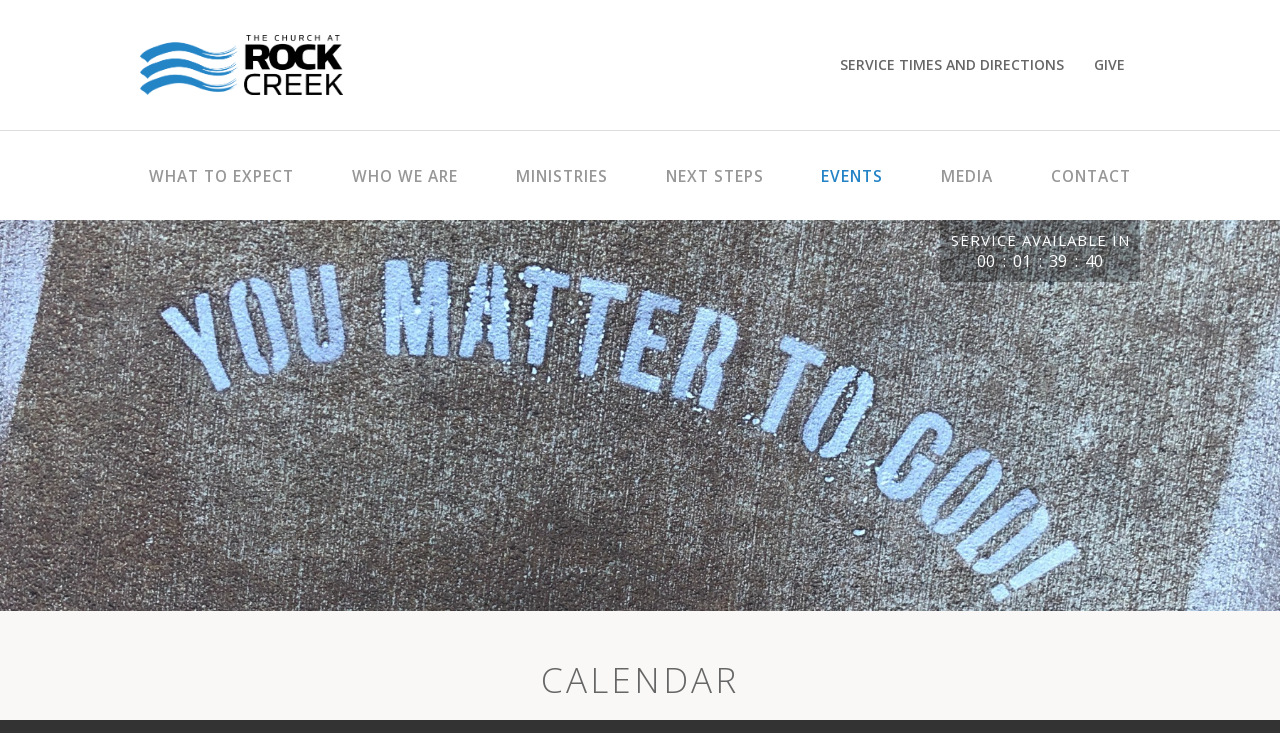

--- FILE ---
content_type: text/html; charset=UTF-8
request_url: https://churchatrockcreek.com/events/2019/03/?calendar=1
body_size: 7786
content:
<!DOCTYPE html>
<html class='scroll_to_content no-js theme-1'>
<head>
<meta http-equiv="Content-Type" content="text/html; charset=UTF-8" />
	<meta name="keywords" content="events, calendar" />
	<meta name="description" content="Upcoming Events" />
	<meta name="robots" content="index,follow" />
	<meta name="author" content="Church at Rock Creek" />
	<meta name="copyright" content="&copy; 2026 Church at Rock Creek" />
  <meta name="generator" content="&copy; 2026 Church Media Group, Inc. - www.churchmedia.com" />
	<meta name="viewport" content="width=device-width, initial-scale=1.0, user-scalable=no">

  <meta property="og:title" content="Calendar | Church at Rock Creek" />
  <meta property="og:description" content="Upcoming Events" />
  <meta property="og:url" content="https://churchatrockcreek.com/events/2019/03/" />
  <meta property="og:image" content="https://churchatrockcreek.com/assets/images/cache/web-2ee58435627902069720142db632c8f1.png" />
  <meta property="og:image:type" content="image/jpeg" />

	<title>Calendar | Church at Rock Creek</title>

  
<link rel="apple-touch-icon" sizes="57x57" href="https://churchatrockcreek.com/assets/images/cache/iPad_icon-032660d6d75d07d092b1c2ad4a8d8178.jpg">
<link rel="apple-touch-icon" sizes="60x60" href="https://churchatrockcreek.com/assets/images/cache/iPad_icon-c08d9d1c0076b701fb51ea1afc3bba52.jpg">
<link rel="apple-touch-icon" sizes="72x72" href="https://churchatrockcreek.com/assets/images/cache/iPad_icon-d395d5f4dd51541cbaffd753009ea2d0.jpg">
<link rel="apple-touch-icon" sizes="76x76" href="https://churchatrockcreek.com/assets/images/cache/iPad_icon-29973c7e5d5bd4ccd3d299d7ad3fd222.jpg">
<link rel="apple-touch-icon" sizes="114x114" href="https://churchatrockcreek.com/assets/images/cache/iPad_icon-4d3b1fdc13e8b1e7245a8c4e50acc977.jpg">
<link rel="apple-touch-icon" sizes="120x120" href="https://churchatrockcreek.com/assets/images/cache/iPad_icon-73bdbf77bd9681819dbbe8b06ddf811d.jpg">
<link rel="apple-touch-icon" sizes="144x144" href="https://churchatrockcreek.com/assets/images/cache/iPad_icon-e16c68c5b6355a33db7fe4ca36b58215.jpg">
<link rel="apple-touch-icon" sizes="152x152" href="https://churchatrockcreek.com/assets/images/cache/iPad_icon-c58e2b69383df9504cd8137f73f21555.jpg">
<link rel="apple-touch-icon" sizes="180x180" href="https://churchatrockcreek.com/assets/images/cache/iPad_icon-4bb3ef657d14a749b3f70f734b01d33b.jpg">
<link rel="icon" type="image/png" href="https://churchatrockcreek.com/assets/images/cache/iPad_icon-ad6fd3912c2223ac80336feb82abd261.jpg" sizes="32x32">
<link rel="icon" type="image/png" href="https://churchatrockcreek.com/assets/images/cache/iPad_icon-37cd569db87775d613b1c6ccf56a861f.jpg" sizes="194x194">
<link rel="icon" type="image/png" href="https://churchatrockcreek.com/assets/images/cache/iPad_icon-91b7c19edb795ad716532ca2a1173b89.jpg" sizes="96x96">
<link rel="icon" type="image/png" href="https://churchatrockcreek.com/assets/images/cache/iPad_icon-480d419664def80fd92afe9895f3c073.jpg" sizes="192x192">
<link rel="icon" type="image/png" href="https://churchatrockcreek.com/assets/images/cache/iPad_icon-b131c04e59535d910a0a25489b32ba57.jpg" sizes="16x16">
<link rel="shortcut icon" href="https://churchatrockcreek.com/assets/images/favicon.jpg">
<meta name="msapplication-TileColor" content="#ffffff">
<meta name="msapplication-TileImage" content="https://churchatrockcreek.com/assets/images/cache/iPad_icon-e16c68c5b6355a33db7fe4ca36b58215.jpg">
<meta name="theme-color" content="#ffffff">

		<link rel="stylesheet" href="https://churchatrockcreek.com/views/site/css/screen_prefab1.css?v=1580327906">
<link rel="stylesheet" href="https://churchatrockcreek.com/views/site/css/social_icon_square.css?v=1449693254">
<link rel="stylesheet" href="https://churchatrockcreek.com/views/site/css/profile_icon_font.css?v=1449693253">
<link rel="stylesheet" href="https://churchatrockcreek.com/views/site/css/magnificpopup/jquery.magnificpopup.css?v=1449693252">
			
<style>
	/* Global */
  ::selection {  background: #2383c6; color: #fff; }
  ::-moz-selection {  background: #2383c6; color: #fff; }
  /*a, a:link, a:hover, a:visited, a:active {  color: #2383c6; }*/
	.main_accent_text, a.main_accent_text, h1.main_accent_text, h2.main_accent_text, h3.main_accent_text, h4.main_accent_text, h5.main_accent_text, h6.main_accent_text, li.main_accent_text, p.main_accent_text, blockquote.main_accent_text, small.main_accent_text, span.main_accent_text, .btn_sm {  color: #2383c6; }
  .main_accent_hover:hover {  color: #2383c6; }
  .secondary_accent_text {  color: #4aa2d3; }
	.main_accent_background, a.main_accent_background {  background-color: #2383c6; }
  .wysiwyg h2, .wysiwyg h5, .wysiwyg a {  color: #2383c6; }
  .wysiwyg h3, .wysiwyg h4 {  color: #4aa2d3; }
  .wysiwyg a, .wysiwyg a:link, .wysiwyg a:hover, .wysiwyg a:visited, .wysiwyg a:active {  color: #2383c6; }

  /* Mobile Menu Background Color */
  .header_wrap .main_nav_wrap.mobile {  background: #2383c6; }

  .mobile_nav_toggle span {  background: #2383c6; }
  @media only screen and (min-width: 620px) {
    .secondary_callouts.titles_under li h1 {  color: #2383c6; }
  }

  /* About Header */
  .about_wrap .about h1 {  color: #4aa2d3; }

  /* Forms */
  .normal_input:focus {  border-color: #2383c6; }
  .btn_submit_noimage {  background-color: #2383c6; }
  input[type="submit"],button[type="submit"] {  background-color: #2383c6; }
  h5.form_subhead {  background-color: #2383c6; }
  .full_search_div input[type="submit"] {  background-color: #2383c6; }

  /* Buttons */
  a.btn_big, .btn_details, .btn_search_icon {  background-color: #2383c6; }

  /* Pagination */
  .pagination li a:hover, .pagination li.active a {  color: #2383c6; }

  .series_wrap a:hover {  color: #2383c6; }
  .series_single h3 {  color: #2383c6; }
  .sermon_action_cell .sermon_action {  color: #2383c6; }
  .sermon_action_cell .sermon_action-disabled { color: rgba(35, 131, 198, .4); }
  .sermon_info_cell.alt .sermon_date {  color: #2383c6; }
  .sermon_action_cell .sermon_action svg path {  fill: #2383c6; }

  /* Live Media */
  .lights_link, .mobile_countdown_wrap {  background-color: #2383c6; }
  h1.page_title, .live_share_items li a, .show_header h1 {  color: #2383c6; }

  /* Sidebar & Subnav */
  .sidebar .side_nav li.active span {  background: #2383c6; }
  .sidebar .side_nav li.active a {  color: #2383c6; }
  .sidebar .side_nav li a:hover {  color: #2383c6; }
  .subnav .menu_toggle {  background: #2383c6; }
  .subnav .sub_menu {  background: #2383c6; }
  .subnav.generic li.active a {  color: #2383c6; }
  .sidebar_list_row .float-right h4 a {  color: #2383c6; }
  .sidebar_event .btn_more {  background: #2383c6; }

  /* Single Page Share Icons */
  .share_breadcrumbs a.btn_share {  background-color: #2383c6; }

  /* Name Hovers on Staff Listing */
  .staff_wrap .staff:hover .staff_info_wrap h4 {  color: #2383c6; }

  /* Profile Icon Colors */
  .profile-icon-globe-world:before, .profile-icon-mail:before, .profile-icon-telephone:before {  color: #2383c6; }
  .profile_contact a, .profile_contact a:before {  color: #2383c6; }
  .profile_networks a {  background: #2383c6; }

  /* Event Row Date Background */
  .event_row .date h5 {  background: #2383c6; }

  /* Page Header Subpage Header */
  .page_header_wrap .page_header h3 {  color: #2383c6; }

  /* Locations Wrap */
  .locations_wrap a.no_link:hover {  color: #2383c6; }
  .locations_wrap li:before {  color: #2383c6; }
  .locations_wrap.alt span.btn_map {  background: #2383c6; }

  /* Forms */
  .loading_overlay path {  fill: #2383c6; }

  .site_map_item li.title a, .site_map_item li a {  color: #2383c6; }

  /* Inside Pages : Links */
  .share_breadcrumbs p.breadcrumbs a,
  .articles_entry_header h3.articles_title a,
  .articles_entry_header a,
  .articles_excerpt p a,
  .video_wrap h3 a,
  .general_listing li a,
  a.event_row,
  .video_entry h4 a,
  .pagination li a {  color: #2383c6; }

  .cycle-pager span:hover {  background-color: #2383c6; }
  .cycle-pager span.cycle-pager-active {  background-color: #2383c6; border-color: #2383c6; }

  
  	    /* Override Logo Dimensions from CMS if Provided */
    
    /* Loading Gif Color on Form Submits */
    .search_submit .search_icon, .loading_overlay svg path {  fill: #2383c6; }

    /* Global Search Div Background */
    .site_search_wrap {  background: #2383c6; }

    /* Memeber Login */
    .header_wrap .header_tools li.member_login a {  background: #2383c6; }
    .header_wrap .header_tools li.member_login a:hover {  background: #2383c6; }

    /* Map Background in Service Times/Locations Dropdown */
    .homepage_flyout .directions_wrap .direction_overlay {  background-color: #2383c6; }

    /* Main Nav */
    .header_wrap .main_nav.sixUp li a:hover span {  border-color: #2383c6; }
    .header_wrap .main_nav li.active a {  color: #2383c6; }

    @media only screen and (max-width: 840px) {
      .live_countdown_wrap {  background: #2383c6; }
    }

    /* Learn More Link in About Section */
    .about_wrap .about p a {  color: #2383c6; }

    /* Latest Message */
    .latest_message a.lm_cta {  background: #2383c6; }
    .latest_message .latest_message_info h1, .latest_message .latest_message_info h2, .latest_message .latest_message_info h3 {  color: #4aa2d3; }

    /* Social Media Background */
    .social_wrap {  background: #2383c6; }
  
    
    
    
    
</style>
	
			<link href='https://fonts.googleapis.com/css?family=Open+Sans:300italic,400italic,600italic,700italic,800italic,400,800,700,600,300' rel='stylesheet' type='text/css'>
		           <script>var recaptchaKey = "6LcWdZYUAAAAAIwQpDwzvjSQVvvbKCxEpF2AD62y";</script>
   <style>.grecaptcha-badge{display:none !important;}</style>
    <script>var config = jcms = {"siteUrl":"https:\/\/churchatrockcreek.com\/","product_name":"church","data_layer_enabled":false};</script>
<script src="https://churchatrockcreek.com/views/site/js/jquery-1.11.0.min.js?v=1423168820"></script>
<script src="https://churchatrockcreek.com/views/site/js/vendors/formulate.js?v=1580328278"></script>
<script src="https://churchatrockcreek.com/views/site/js/smartresize.js?v=1436292369"></script>
<script src="https://churchatrockcreek.com/views/site/js/jquery/infieldlabel/jquery.infieldlabel.js?v=1412713880"></script>
<script src="https://churchatrockcreek.com/views/site/js/jquery/magnificpopup/jquery.magnific-popup.min.js?v=1412713882"></script>
<script src="https://churchatrockcreek.com/views/site/js/jquery/countdown/jquery.countdown.min.js?v=1431108952"></script>
<script src="https://churchatrockcreek.com/views/site/js/share-this.js?v=1412713885"></script>
<script src="https://churchatrockcreek.com/views/site/js/email_signup_form.js?v=1580329061"></script>
<script src="https://churchatrockcreek.com/views/site/js/init.js?v=1580327152"></script>
<script src="https://churchatrockcreek.com/views/site/js/mainNavSpacer.js?v=1436294888"></script>
<script src="https://churchatrockcreek.com/views/site/js/cmg_extensions.js?v=1433772577"></script>
<script src="https://churchatrockcreek.com/views/site/js/jquery/cycle2/jquery.cycle2.min.js?v=1436289514"></script>
<script src="https://churchatrockcreek.com/views/site/js/jquery/cycle2/jquery.cycle2.swipe.min.js?v=1426189258"></script>
<script src="https://churchatrockcreek.com/views/site/js/theme-switcher.js?v=1432937244"></script>
</head>

<body class="general_page">
	<div class="wrap">
	<header class="header_wrap">

        <div class="main_nav_wrap mobile odd" id="mainNavWrap">
      <ul class="main_nav">
                                        <li><a href="https://churchatrockcreek.com/what-to-expect/"><span>What to Expect</span></a></li>
                                                  <li><a href="https://churchatrockcreek.com/who-we-are/"><span>Who We Are</span></a></li>
                                                  <li><a href="https://churchatrockcreek.com/ministries/"><span>Ministries</span></a></li>
                                                  <li><a href="https://churchatrockcreek.com/get-involved/"><span>Next Steps</span></a></li>
                                                  <li><a href="https://churchatrockcreek.com/events/"><span>Events</span></a></li>
                                                  <li><a href="https://churchatrockcreek.com/media/"><span>Media</span></a></li>
                                                  <li><a href="https://churchatrockcreek.com/give/"><span>Give</span></a></li>
                                                  <li><a href="https://churchatrockcreek.com/contact/"><span>Contact</span></a></li>
                                                                  <li class="full"><a href="https://churchatrockcreek.com/who-we-are/location-service-times/"><span>Times &amp; Directions</span></a></li>
                        </ul>
    </div>
  
  <div class="header">
          <a href="https://churchatrockcreek.com/">
        <img src="https://churchatrockcreek.com/assets/images/logo11.png" class="logo" alt="Church at Rock Creek" title="Church at Rock Creek"/>
      </a>
    
              <a href="#" id="mainMenuToggle" class="mobile_nav_toggle">
        <span></span><span></span><span></span>
      </a>
    
    <ul class="header_tools">
              <li><a href="#" id="flyoutToggle">Service Times and Directions</a></li>
                    <li class="give"><a href="https://churchatrockcreek.com/give/">Give</a></li>
                  
                    <div class="homepage_flyout" id="homepageFlyout">
          <div class="top_arrow"></div>
                      <h1 class="flyout_title">Location</h1>
            <a target="blank" href="https://goo.gl/maps/ybl8k" class="directions_wrap main_accent_background">
  						<span class="direction_overlay">
  							<img src="https://churchatrockcreek.com/views/site/images/map_overlay_icon.png" alt=""/>
  						</span>
            </a>
            <div class="address_wrap">
              <p class="title">Church at Rock Creek</p>
              <p>11500 West 36th Street<br>Little Rock, AR 72211</p>
            </div>
                                <div class="service_times_wrap">
              <h1 class="flyout_title">Service Times</h1>
              <ul class="service_times">
                                  <li><p>Sundays | 9:00am | Rock Creek Live</p></li>
                                  <li><p>Sundays | 9:00 am | On Campus Service</p></li>
                                  <li><p>Sundays | 10:45am | On Campus Service</p></li>
                              </ul>
            </div>
                  </div>
      
    </ul>
  </div>

        <div class="main_nav_wrap odd">
      <ul class="main_nav sixUp" id="mainNav">
                                        <li><a href="https://churchatrockcreek.com/what-to-expect/"><span>What to Expect</span></a></li>
                                                  <li><a href="https://churchatrockcreek.com/who-we-are/"><span>Who We Are</span></a></li>
                                                  <li><a href="https://churchatrockcreek.com/ministries/"><span>Ministries</span></a></li>
                                                  <li><a href="https://churchatrockcreek.com/get-involved/"><span>Next Steps</span></a></li>
                                                  <li class="active"><a href="https://churchatrockcreek.com/events/"><span>Events</span></a></li>
                                                  <li><a href="https://churchatrockcreek.com/media/"><span>Media</span></a></li>
                                                  <li><a href="https://churchatrockcreek.com/contact/"><span>Contact</span></a></li>
                        </ul>
    </div>
  
</header>

<!-- Start Countdown -->
	<div class="live_countdown_wrap" >
    <div class="live_countdown" id="jsHeaderCountdown" >
    	<a href="/media/live/">
    		<h4><span>Service </span>Available In</h4>
      	<ul class="live_countdown_timer">
      		<li class="day" id="jsCountdownDays">28</li>
      		<li class="hour" id="jsCountdownHours">28</li>
      		<li class="minute" id="jsCountdownMins">28</li>
      		<li class="second" id="jsCountdownSecs">28</li>
      	</ul>
      </a>
    </div>
    <div class="live_countdown live_now opacity_hover" id="jsHeaderIsLive" style="display:none">
  		<h4><a href="/media/live/">Watch Our Services Now!</a></h4>
    </div>
    <div id="jsHiddenHeaderCountdown" style="display:none"></div>


	<script type="text/javascript">
	$(document).ready(function() {
	  if ($j('[id=jsHeaderCountdown]').is(':visible')) {
	    $j('[id=jsHiddenHeaderCountdown]').countdown({
	      onExpiry: goHeaderLive,
	      onTick: headerCountdownTick,
	      timezone: 0,
	      until: new Date(2026, 0, 18, 14, 50, 0)	    });
	  }
	});
	function goHeaderLive() {
	  $j('[id=jsHeaderCountdown]').countdown('destroy').hide();
	  $j('[id=jsHeaderIsLive]').fadeIn();
	}
	function headerCountdownTick(aPeriods) {
		if (aPeriods[3] < 10){
		  $j('[id=jsCountdownDays]').html('0' + aPeriods[3] + '<span>&nbsp; :&nbsp;</span>');
	  } else {
		  $j('[id=jsCountdownDays]').html(aPeriods[3] + '<span>&nbsp; :</span>');
	  }
		if (aPeriods[4] < 10){
		  $j('[id=jsCountdownHours]').html('0' + aPeriods[4] + '<span>&nbsp; :&nbsp;</span>');
		} else {
		  $j('[id=jsCountdownHours]').html(aPeriods[4] + '<span>&nbsp; :&nbsp;</span>');
		}
		if (aPeriods[5] < 10){
		  $j('[id=jsCountdownMins]').html('0' + aPeriods[5] + '<span>&nbsp; :&nbsp;</span>');
	  } else {
		  $j('[id=jsCountdownMins]').html(aPeriods[5] + '<span>&nbsp; :&nbsp;</span>');
	  }
		if (aPeriods[6] < 10){
	  $j('[id=jsCountdownSecs]').html('0' + aPeriods[6]);
	} else{
	  $j('[id=jsCountdownSecs]').html(aPeriods[6]);
	}
	}
	</script>
	</div>

<!-- End Countdown -->

<div class="banner">
    <img src="https://churchatrockcreek.com/assets/images/cache/imag2-a30fc0ebc3e96e755cd0eb7cd72d41df.jpg" alt="Calendar" title="Calendar">
</div>
<div class="page_header_wrap">
  <div class="page_header">
    <h2>Calendar</h2>
      </div>
</div>
<div class="tier wrap" id="events">
  <div class="content">
    <div class="main">

    <div class="events_nav">
      <a href="https://churchatrockcreek.com/events/2019/04/?calendar=1#events" id="mp_next" class="event_mp">Next</a>                    <h4>March 2019</h4>
          </div>

    <a href="#" class="expand_filter_options" id="expandFilterOptions" style="display:none;">Expand Filter Options +</a>

    <div class="page_filter_wrap" id="filterOptionsWrap" style="display:block;">
      <form method="get" action="https://churchatrockcreek.com/events/2019/03/" class="loadOnTop">
        <div class="search_head search_head_bar">
          <a href="#" id="toggleDivSearch" class="btn_search_icon btn_search_white">Search</a>
          <div class="filter_block">
	          <label>Showing Calendar:</label>
	          <select id="series_search_year" name="calendar" onchange="$(this).parents('form').submit();">
	            <option selected="selected" value="">All</option>
	            	            	              <option selected="selected" value="1">Main Calendar</option>
	            	              <option value="2">Children's Ministry</option>
	            	              <option value="3">Women's Ministry</option>
	            	              <option value="5">Men's Ministry</option>
	            	              <option value="6">Student Ministry</option>
	            	              <option value="7">Worship Ministries</option>
	            	              <option value="8">Young Adult Ministries</option>
	            	          </select>
          </div>
        </div>
        <div id="divSearch" class="advanced_search_wrap" style="display:none;">
          <a href="https://churchatrockcreek.com/events/2019/03/?calendar=1" class="btn_search_clear loadOnTop"></a>
          <input type="text" name="keyword" placeholder="Search Events ..." id="keyword" value="" class="search_clear" />
        </div>
      </form>
    </div>
    <div class="basic_list_content">
  		                                      <a class="event_row loadOnTop" href="https://churchatrockcreek.com/events/details/2019/03/03/financial-peace-flex-class-4/">
                <div class="date">
                  <!-- <h5 class="event_day_name_alt">Mar</h5> -->
                  <h5 class="event_day_number_alt main_accent_background">03</h5>
                </div>
                <span class="btn_details">Details</span>
                                <div class="info">
                  <h4>Financial Peace Flex Class</h4>
                  <small>
                    <strong>
                                              Sunday                                          </strong>
                    |
                                                                  2:00pm                                                               | Rock Creek                  </small>
                </div>
              </a>
        		              <a class="event_row loadOnTop" href="https://churchatrockcreek.com/events/details/2019/03/06/re-engage/">
                <div class="date">
                  <!-- <h5 class="event_day_name_alt">Mar</h5> -->
                  <h5 class="event_day_number_alt main_accent_background">06</h5>
                </div>
                <span class="btn_details">Details</span>
                                <div class="info">
                  <h4>Re-Engage</h4>
                  <small>
                    <strong>
                                              Wednesday                                          </strong>
                    |
                                                                  6:00pm                                                               | Rock Creek                  </small>
                </div>
              </a>
        		              <a class="event_row loadOnTop" href="https://churchatrockcreek.com/events/details/2019/03/07/financial-peace/">
                <div class="date">
                  <!-- <h5 class="event_day_name_alt">Mar</h5> -->
                  <h5 class="event_day_number_alt main_accent_background">07</h5>
                </div>
                <span class="btn_details">Details</span>
                                <div class="info">
                  <h4>Financial Peace</h4>
                  <small>
                    <strong>
                                              Thursday                                          </strong>
                    |
                                                                  6:30pm                                                               | Rock Creek Care Center                  </small>
                </div>
              </a>
        		              <a class="event_row loadOnTop" href="https://churchatrockcreek.com/events/details/2019/03/10/financial-peace-flex-class-4/">
                <div class="date">
                  <!-- <h5 class="event_day_name_alt">Mar</h5> -->
                  <h5 class="event_day_number_alt main_accent_background">10</h5>
                </div>
                <span class="btn_details">Details</span>
                                <div class="info">
                  <h4>Financial Peace Flex Class</h4>
                  <small>
                    <strong>
                                              Sunday                                          </strong>
                    |
                                                                  2:00pm                                                               | Rock Creek                  </small>
                </div>
              </a>
        		              <a class="event_row loadOnTop" href="https://churchatrockcreek.com/events/details/2019/03/13/re-engage/">
                <div class="date">
                  <!-- <h5 class="event_day_name_alt">Mar</h5> -->
                  <h5 class="event_day_number_alt main_accent_background">13</h5>
                </div>
                <span class="btn_details">Details</span>
                                <div class="info">
                  <h4>Re-Engage</h4>
                  <small>
                    <strong>
                                              Wednesday                                          </strong>
                    |
                                                                  6:00pm                                                               | Rock Creek                  </small>
                </div>
              </a>
        		              <a class="event_row loadOnTop" href="https://churchatrockcreek.com/events/details/2019/03/14/financial-peace/">
                <div class="date">
                  <!-- <h5 class="event_day_name_alt">Mar</h5> -->
                  <h5 class="event_day_number_alt main_accent_background">14</h5>
                </div>
                <span class="btn_details">Details</span>
                                <div class="info">
                  <h4>Financial Peace</h4>
                  <small>
                    <strong>
                                              Thursday                                          </strong>
                    |
                                                                  6:30pm                                                               | Rock Creek Care Center                  </small>
                </div>
              </a>
        		              <a class="event_row loadOnTop" href="https://churchatrockcreek.com/events/details/2019/03/17/financial-peace-flex-class-4/">
                <div class="date">
                  <!-- <h5 class="event_day_name_alt">Mar</h5> -->
                  <h5 class="event_day_number_alt main_accent_background">17</h5>
                </div>
                <span class="btn_details">Details</span>
                                <div class="info">
                  <h4>Financial Peace Flex Class</h4>
                  <small>
                    <strong>
                                              Sunday                                          </strong>
                    |
                                                                  2:00pm                                                               | Rock Creek                  </small>
                </div>
              </a>
        		              <a class="event_row loadOnTop" href="https://churchatrockcreek.com/events/details/2019/03/20/mens-wednesday-morning-bible-study/">
                <div class="date">
                  <!-- <h5 class="event_day_name_alt">Mar</h5> -->
                  <h5 class="event_day_number_alt main_accent_background">20</h5>
                </div>
                <span class="btn_details">Details</span>
                                <div class="info">
                  <h4>MEN"S Wednesday Morning Bible Study</h4>
                  <small>
                    <strong>
                                              Wednesday                                          </strong>
                    |
                                                                  7:00am                                                               | Community Room                  </small>
                </div>
              </a>
        		              <a class="event_row loadOnTop" href="https://churchatrockcreek.com/events/details/2019/03/20/re-engage/">
                <div class="date">
                  <!-- <h5 class="event_day_name_alt">Mar</h5> -->
                  <h5 class="event_day_number_alt main_accent_background">20</h5>
                </div>
                <span class="btn_details">Details</span>
                                <div class="info">
                  <h4>Re-Engage</h4>
                  <small>
                    <strong>
                                              Wednesday                                          </strong>
                    |
                                                                  6:00pm                                                               | Rock Creek                  </small>
                </div>
              </a>
        		              <a class="event_row loadOnTop" href="https://churchatrockcreek.com/events/details/2019/03/21/financial-peace/">
                <div class="date">
                  <!-- <h5 class="event_day_name_alt">Mar</h5> -->
                  <h5 class="event_day_number_alt main_accent_background">21</h5>
                </div>
                <span class="btn_details">Details</span>
                                <div class="info">
                  <h4>Financial Peace</h4>
                  <small>
                    <strong>
                                              Thursday                                          </strong>
                    |
                                                                  6:30pm                                                               | Rock Creek Care Center                  </small>
                </div>
              </a>
        		              <a class="event_row loadOnTop" href="https://churchatrockcreek.com/events/details/2019/03/24/financial-peace-flex-class-4/">
                <div class="date">
                  <!-- <h5 class="event_day_name_alt">Mar</h5> -->
                  <h5 class="event_day_number_alt main_accent_background">24</h5>
                </div>
                <span class="btn_details">Details</span>
                                <div class="info">
                  <h4>Financial Peace Flex Class</h4>
                  <small>
                    <strong>
                                              Sunday                                          </strong>
                    |
                                                                  2:00pm                                                               | Rock Creek                  </small>
                </div>
              </a>
        		              <a class="event_row loadOnTop" href="https://churchatrockcreek.com/events/details/2019/03/27/mens-wednesday-morning-bible-study/">
                <div class="date">
                  <!-- <h5 class="event_day_name_alt">Mar</h5> -->
                  <h5 class="event_day_number_alt main_accent_background">27</h5>
                </div>
                <span class="btn_details">Details</span>
                                <div class="info">
                  <h4>MEN"S Wednesday Morning Bible Study</h4>
                  <small>
                    <strong>
                                              Wednesday                                          </strong>
                    |
                                                                  7:00am                                                               | Community Room                  </small>
                </div>
              </a>
        		              <a class="event_row last loadOnTop" href="https://churchatrockcreek.com/events/details/2019/03/27/re-engage/">
                <div class="date">
                  <!-- <h5 class="event_day_name_alt">Mar</h5> -->
                  <h5 class="event_day_number_alt main_accent_background">27</h5>
                </div>
                <span class="btn_details">Details</span>
                                <div class="info">
                  <h4>Re-Engage</h4>
                  <small>
                    <strong>
                                              Wednesday                                          </strong>
                    |
                                                                  6:00pm                                                               | Rock Creek                  </small>
                </div>
              </a>
        		                          </div>
      </div>
      <div class="sidebar">
    <ul class="side_nav">
      <li><a href="https://churchatrockcreek.com/events/">Calendar</a><span></span></li>
    </ul>
    </div>    </div>
  </div>
</div>
</div>   <div class="newsletter_wrap">
    <span class="newsletter_bg"></span>
    <div class="newsletter">
              <h1>Stay in the Loop</h1>
                  <h2>Stay up to date with everything happening at Church at Rock Creek!</h2>
      
      <form class="newsletter_form" method="POST" action="https://churchatrockcreek.com/email-sign-up-cms/go/" id="newsletterForm">
        <div class="form_row one">
          <div class="input_wrap">
            <label class="infield" for="firstName">First Name</label>
            <span class="error_tag">Required</span>
            <input type="text" id="firstName" name="firstName">
          </div>
          <div class="input_wrap">
            <label class="infield" for="lastName">Last Name</label>
            <span class="error_tag">Required</span>
            <input type="text" id="lastName" name="lastName">
          </div>
        </div>
        <div class="form_row two">
          <div class="input_wrap">
            <label class="infield" for="email">Email</label>
            <span class="error_tag">Invalid</span>
            <input type="text" id="email" name="Email">
          </div>
          <div class="input_wrap" style="display:none">
            <label class="infield" for="emailAgain">Confirm Email</label>
            <span class="error_tag">Invalid</span>
            <input type="text" id="emailAgain" name="Email_Again">
          </div>
          <div class="input_wrap">
            <button class="opacity_hover" type="submit" data-recaptcha>Submit</button>
          </div>
        </div>
      </form>
      <div class="message" id="email_confirm" style="display:none;">
        <h4>Success!</h4>
        <p>Thank you for registering for our newsletter.</p>
      </div>
    </div>
  </div>

  <div class="social_wrap">
    <ul class="social_icons">
                              <li><a target="_blank" href="http://www.facebook.com/thechurchatrockcreek" class="opacity_hover"><svg version="1.1"
   xmlns="http://www.w3.org/2000/svg" xmlns:xlink="http://www.w3.org/1999/xlink" xmlns:a="http://ns.adobe.com/AdobeSVGViewerExtensions/3.0/"
   x="0px" y="0px" width="25.4px" height="25px" viewBox="0 0 25.4 25" enable-background="new 0 0 25.4 25" xml:space="preserve">
<defs>
</defs>
<path fill-rule="evenodd" clip-rule="evenodd" fill="none" d="M12.7,0C5.7,0,0,5.6,0,12.5C0,19.4,5.7,25,12.7,25
  c7,0,12.7-5.6,12.7-12.5C25.4,5.6,19.7,0,12.7,0 M16.4,7.4h-1.8c-0.4,0-0.7,0.4-0.7,0.6v1.8h2.5c-0.1,1.4-0.3,2.7-0.3,2.7h-2.2v7.8
  h-3.3v-7.8H9V9.9h1.6V7.7c0-0.4-0.1-3,3.4-3h2.4V7.4z"/>
</svg>
</a></li>
                              <li><a target="_blank" href="http://instagram.com/churchatrockcreek" class="opacity_hover"><svg version="1.1"
   xmlns="http://www.w3.org/2000/svg" xmlns:xlink="http://www.w3.org/1999/xlink" xmlns:a="http://ns.adobe.com/AdobeSVGViewerExtensions/3.0/"
   x="0px" y="0px" width="25.4px" height="25px" viewBox="0 0 25.4 25" enable-background="new 0 0 25.4 25" xml:space="preserve">
<defs>
</defs>
<path fill-rule="evenodd" clip-rule="evenodd" fill="none" d="M12.7,25C5.7,25,0,19.4,0,12.5C0,5.6,5.7,0,12.7,0
  c7,0,12.7,5.6,12.7,12.5C25.4,19.4,19.7,25,12.7,25z M19.4,7.1c0-0.6-0.5-1.2-1.2-1.2h-11C6.5,5.9,6,6.4,6,7.1v2.7h4.1
  c0.6-0.8,1.5-1.2,2.5-1.2c1,0,2,0.5,2.5,1.2h4.1V7.1z M9.9,11.7c0,1.5,1.3,2.8,2.8,2.8c1.5,0,2.8-1.2,2.8-2.8c0-1.5-1.3-2.8-2.8-2.8
  C11.1,8.9,9.9,10.2,9.9,11.7z M19.4,10.3h-3.8c0.2,0.4,0.3,0.9,0.3,1.4c0,1.7-1.4,3.1-3.2,3.1c-1.8,0-3.2-1.4-3.2-3.1
  c0-0.5,0.1-1,0.3-1.4H6v7.6c0,0.6,0.5,1.2,1.2,1.2h11c0.6,0,1.2-0.5,1.2-1.2V10.3z M12.7,9.4c1.3,0,2.3,1,2.3,2.2
  c0,1.2-1,2.3-2.3,2.3c-1.3,0-2.3-1-2.3-2.3C10.4,10.5,11.4,9.4,12.7,9.4z M16.5,6.7h1.2c0.5,0,0.8,0.4,0.8,0.8v0.9
  c0,0.5-0.4,0.8-0.8,0.8h-1.2c-0.5,0-0.8-0.4-0.8-0.8V7.5C15.7,7,16.1,6.7,16.5,6.7z M9,6.6h0.4v2.7H9V6.6z M8.2,6.6h0.4v2.7H8.2V6.6
  z M7.4,6.6h0.4v2.7H7.4V6.6z M6.7,7.4c0-0.3,0.2-0.6,0.4-0.7v2.7H6.7V7.4z"/>
</svg>
</a></li>
                              <li><a target="_blank" href="http://vimeo.com/churchatrockcreek" class="opacity_hover"><svg version="1.1"
   xmlns="http://www.w3.org/2000/svg" xmlns:xlink="http://www.w3.org/1999/xlink" xmlns:a="http://ns.adobe.com/AdobeSVGViewerExtensions/3.0/"
   x="0px" y="0px" width="25.4px" height="25px" viewBox="0 0 25.4 25" enable-background="new 0 0 25.4 25" xml:space="preserve">
<defs>
</defs>
<path fill-rule="evenodd" clip-rule="evenodd" fill="none" d="M12.7,0C5.7,0,0,5.6,0,12.5C0,19.4,5.7,25,12.7,25
  c7,0,12.7-5.6,12.7-12.5C25.4,5.6,19.7,0,12.7,0 M19.6,9.7c-0.1,1.4-1.1,3.3-3,5.7c-2,2.5-3.7,3.8-5,3.8c-0.8,0-1.6-0.8-2.2-2.3
  C9,15.5,8.6,14,8.2,12.6c-0.4-1.5-0.9-2.3-1.4-2.3c-0.1,0-0.5,0.2-1.1,0.7L5,10.1c0.7-0.6,1.4-1.2,2.1-1.9c1-0.8,1.7-1.2,2.2-1.3
  c1.1-0.1,1.8,0.7,2.1,2.3c0.3,1.8,0.5,2.9,0.6,3.3c0.3,1.5,0.7,2.2,1.1,2.2c0.3,0,0.8-0.5,1.4-1.4c0.6-0.9,0.9-1.7,1-2.2
  c0.1-0.8-0.2-1.2-1-1.2c-0.3,0-0.7,0.1-1.1,0.2c0.7-2.3,2.1-3.4,4.1-3.4C18.9,6.8,19.6,7.8,19.6,9.7"/>
</svg>
</a></li>
                              <li><a target="_self" href="https://churchatrockcreek.com/contact/" class="opacity_hover"><svg version="1.1"
   xmlns="http://www.w3.org/2000/svg" xmlns:xlink="http://www.w3.org/1999/xlink" xmlns:a="http://ns.adobe.com/AdobeSVGViewerExtensions/3.0/"
   x="0px" y="0px" width="25px" height="25px" viewBox="0 0 25 25" enable-background="new 0 0 25 25" xml:space="preserve">
<defs>
</defs>
<path fill-rule="evenodd" clip-rule="evenodd" fill="none" d="M12.5,0C5.6,0,0,5.6,0,12.5C0,19.4,5.6,25,12.5,25
  C19.4,25,25,19.4,25,12.5C25,5.6,19.4,0,12.5,0 M18.3,7.9l-6,4.7l-6-4.7H18.3z M5.6,8.5l4.2,3.3l-4.2,4.2V8.5z M6.1,16.9l4.4-4.4
  l1.7,1.4l0,0l0,0l0,0l0,0l1.9-1.5l4.5,4.5H6.1z M19.4,16.2L15,11.8l4.4-3.5V16.2z"/>
</svg>
</a></li>
          </ul>
  </div>

<div class="footer_wrap">
      <ul class="footer_sitemap">
          <li><a href="https://churchatrockcreek.com/what-to-expect/"><span>What to Expect</span></a></li>
          <li><a href="https://churchatrockcreek.com/who-we-are/"><span>Who We Are</span></a></li>
          <li><a href="https://churchatrockcreek.com/ministries/"><span>Ministries</span></a></li>
          <li><a href="https://churchatrockcreek.com/get-involved/"><span>Next Steps</span></a></li>
          <li><a href="https://churchatrockcreek.com/events/"><span>Events</span></a></li>
          <li><a href="https://churchatrockcreek.com/media/"><span>Media</span></a></li>
          <li><a href="https://churchatrockcreek.com/give/"><span>Give</span></a></li>
          <li><a href="https://churchatrockcreek.com/contact/"><span>Contact</span></a></li>
      </ul>
  <ul class="copyright ">
    <span class="copyright_text">
      <li>&copy; 2026&nbsp;Church at Rock Creek.</li>
      <li>All rights reserved.</li>
    </span>
    <span class="copyright_links">
      <li class="copyright_link"><a href="https://churchatrockcreek.com/privacy-policy/">Privacy Policy</a></li>
      <li class="copyright_link"><a href="https://churchatrockcreek.com/site-map/">Site Map</a></li>
      <li class="copyright_link" style="position: relative;">
        <a href="" id="shareThis">Share This</a>
        <div id="jsShareLoading" class="load_anim loading" style="display:none;"><div id="circleG_1" class="circleG"></div>
<div id="circleG_2" class="circleG"></div>
<div id="circleG_3" class="circleG"></div>
</div>
        <div class="share_this" data-script="https://churchatrockcreek.com/share-this/" data-tweet-filter="GLOBAL"></div>
      </li>
    </span>
  </ul>
  <a target="blank" href="http://churchmedia.com"><img src="https://churchatrockcreek.com/views/site/images/cmg_logo.png" class="cmg_logo" /></a>
</div>
        <script>
      (function(i,s,o,g,r,a,m){i['GoogleAnalyticsObject']=r;i[r]=i[r]||function(){
      (i[r].q=i[r].q||[]).push(arguments)},i[r].l=1*new Date();a=s.createElement(o),
      m=s.getElementsByTagName(o)[0];a.async=1;a.src=g;m.parentNode.insertBefore(a,m)
      })(window,document,'script','//www.google-analytics.com/analytics.js','ga');

      ga('create', 'UA-211982117-1', 'auto');
      ga('send', 'pageview');

    </script>
    <!-- Facebook Pixel Code -->
<script>
!function(f,b,e,v,n,t,s)
{if(f.fbq)return;n=f.fbq=function(){n.callMethod?n.callMethod.apply(n,arguments):n.queue.push(arguments)};if(!f._fbq)f._fbq=n;n.push=n;n.loaded=!0;n.version='2.0';n.queue=[];t=b.createElement(e);t.async=!0;t.src=v;s=b.getElementsByTagName(e)[0];s.parentNode.insertBefore(t,s)}(window,document,'script',
'https://connect.facebook.net/en_US/fbevents.js');
fbq('init', '817952228623247');
fbq('track', 'PageView');
</script>
<noscript>
<img height="1" width="1"
src="https://www.facebook.com/tr?id=817952228623247&ev=PageView
&noscript=1"/>
</noscript>
<!-- End Facebook Pixel Code -->
  <script src="/views/site/js/recaptcha.js"></script>
  <script src="//www.google.com/recaptcha/api.js?onload=recaptchas&render=explicit" async defer></script>
</body>
</html>


--- FILE ---
content_type: text/html; charset=utf-8
request_url: https://www.google.com/recaptcha/api2/anchor?ar=1&k=6LcWdZYUAAAAAIwQpDwzvjSQVvvbKCxEpF2AD62y&co=aHR0cHM6Ly9jaHVyY2hhdHJvY2tjcmVlay5jb206NDQz&hl=en&v=PoyoqOPhxBO7pBk68S4YbpHZ&size=invisible&anchor-ms=20000&execute-ms=30000&cb=k1yvl91tfrlr
body_size: 49449
content:
<!DOCTYPE HTML><html dir="ltr" lang="en"><head><meta http-equiv="Content-Type" content="text/html; charset=UTF-8">
<meta http-equiv="X-UA-Compatible" content="IE=edge">
<title>reCAPTCHA</title>
<style type="text/css">
/* cyrillic-ext */
@font-face {
  font-family: 'Roboto';
  font-style: normal;
  font-weight: 400;
  font-stretch: 100%;
  src: url(//fonts.gstatic.com/s/roboto/v48/KFO7CnqEu92Fr1ME7kSn66aGLdTylUAMa3GUBHMdazTgWw.woff2) format('woff2');
  unicode-range: U+0460-052F, U+1C80-1C8A, U+20B4, U+2DE0-2DFF, U+A640-A69F, U+FE2E-FE2F;
}
/* cyrillic */
@font-face {
  font-family: 'Roboto';
  font-style: normal;
  font-weight: 400;
  font-stretch: 100%;
  src: url(//fonts.gstatic.com/s/roboto/v48/KFO7CnqEu92Fr1ME7kSn66aGLdTylUAMa3iUBHMdazTgWw.woff2) format('woff2');
  unicode-range: U+0301, U+0400-045F, U+0490-0491, U+04B0-04B1, U+2116;
}
/* greek-ext */
@font-face {
  font-family: 'Roboto';
  font-style: normal;
  font-weight: 400;
  font-stretch: 100%;
  src: url(//fonts.gstatic.com/s/roboto/v48/KFO7CnqEu92Fr1ME7kSn66aGLdTylUAMa3CUBHMdazTgWw.woff2) format('woff2');
  unicode-range: U+1F00-1FFF;
}
/* greek */
@font-face {
  font-family: 'Roboto';
  font-style: normal;
  font-weight: 400;
  font-stretch: 100%;
  src: url(//fonts.gstatic.com/s/roboto/v48/KFO7CnqEu92Fr1ME7kSn66aGLdTylUAMa3-UBHMdazTgWw.woff2) format('woff2');
  unicode-range: U+0370-0377, U+037A-037F, U+0384-038A, U+038C, U+038E-03A1, U+03A3-03FF;
}
/* math */
@font-face {
  font-family: 'Roboto';
  font-style: normal;
  font-weight: 400;
  font-stretch: 100%;
  src: url(//fonts.gstatic.com/s/roboto/v48/KFO7CnqEu92Fr1ME7kSn66aGLdTylUAMawCUBHMdazTgWw.woff2) format('woff2');
  unicode-range: U+0302-0303, U+0305, U+0307-0308, U+0310, U+0312, U+0315, U+031A, U+0326-0327, U+032C, U+032F-0330, U+0332-0333, U+0338, U+033A, U+0346, U+034D, U+0391-03A1, U+03A3-03A9, U+03B1-03C9, U+03D1, U+03D5-03D6, U+03F0-03F1, U+03F4-03F5, U+2016-2017, U+2034-2038, U+203C, U+2040, U+2043, U+2047, U+2050, U+2057, U+205F, U+2070-2071, U+2074-208E, U+2090-209C, U+20D0-20DC, U+20E1, U+20E5-20EF, U+2100-2112, U+2114-2115, U+2117-2121, U+2123-214F, U+2190, U+2192, U+2194-21AE, U+21B0-21E5, U+21F1-21F2, U+21F4-2211, U+2213-2214, U+2216-22FF, U+2308-230B, U+2310, U+2319, U+231C-2321, U+2336-237A, U+237C, U+2395, U+239B-23B7, U+23D0, U+23DC-23E1, U+2474-2475, U+25AF, U+25B3, U+25B7, U+25BD, U+25C1, U+25CA, U+25CC, U+25FB, U+266D-266F, U+27C0-27FF, U+2900-2AFF, U+2B0E-2B11, U+2B30-2B4C, U+2BFE, U+3030, U+FF5B, U+FF5D, U+1D400-1D7FF, U+1EE00-1EEFF;
}
/* symbols */
@font-face {
  font-family: 'Roboto';
  font-style: normal;
  font-weight: 400;
  font-stretch: 100%;
  src: url(//fonts.gstatic.com/s/roboto/v48/KFO7CnqEu92Fr1ME7kSn66aGLdTylUAMaxKUBHMdazTgWw.woff2) format('woff2');
  unicode-range: U+0001-000C, U+000E-001F, U+007F-009F, U+20DD-20E0, U+20E2-20E4, U+2150-218F, U+2190, U+2192, U+2194-2199, U+21AF, U+21E6-21F0, U+21F3, U+2218-2219, U+2299, U+22C4-22C6, U+2300-243F, U+2440-244A, U+2460-24FF, U+25A0-27BF, U+2800-28FF, U+2921-2922, U+2981, U+29BF, U+29EB, U+2B00-2BFF, U+4DC0-4DFF, U+FFF9-FFFB, U+10140-1018E, U+10190-1019C, U+101A0, U+101D0-101FD, U+102E0-102FB, U+10E60-10E7E, U+1D2C0-1D2D3, U+1D2E0-1D37F, U+1F000-1F0FF, U+1F100-1F1AD, U+1F1E6-1F1FF, U+1F30D-1F30F, U+1F315, U+1F31C, U+1F31E, U+1F320-1F32C, U+1F336, U+1F378, U+1F37D, U+1F382, U+1F393-1F39F, U+1F3A7-1F3A8, U+1F3AC-1F3AF, U+1F3C2, U+1F3C4-1F3C6, U+1F3CA-1F3CE, U+1F3D4-1F3E0, U+1F3ED, U+1F3F1-1F3F3, U+1F3F5-1F3F7, U+1F408, U+1F415, U+1F41F, U+1F426, U+1F43F, U+1F441-1F442, U+1F444, U+1F446-1F449, U+1F44C-1F44E, U+1F453, U+1F46A, U+1F47D, U+1F4A3, U+1F4B0, U+1F4B3, U+1F4B9, U+1F4BB, U+1F4BF, U+1F4C8-1F4CB, U+1F4D6, U+1F4DA, U+1F4DF, U+1F4E3-1F4E6, U+1F4EA-1F4ED, U+1F4F7, U+1F4F9-1F4FB, U+1F4FD-1F4FE, U+1F503, U+1F507-1F50B, U+1F50D, U+1F512-1F513, U+1F53E-1F54A, U+1F54F-1F5FA, U+1F610, U+1F650-1F67F, U+1F687, U+1F68D, U+1F691, U+1F694, U+1F698, U+1F6AD, U+1F6B2, U+1F6B9-1F6BA, U+1F6BC, U+1F6C6-1F6CF, U+1F6D3-1F6D7, U+1F6E0-1F6EA, U+1F6F0-1F6F3, U+1F6F7-1F6FC, U+1F700-1F7FF, U+1F800-1F80B, U+1F810-1F847, U+1F850-1F859, U+1F860-1F887, U+1F890-1F8AD, U+1F8B0-1F8BB, U+1F8C0-1F8C1, U+1F900-1F90B, U+1F93B, U+1F946, U+1F984, U+1F996, U+1F9E9, U+1FA00-1FA6F, U+1FA70-1FA7C, U+1FA80-1FA89, U+1FA8F-1FAC6, U+1FACE-1FADC, U+1FADF-1FAE9, U+1FAF0-1FAF8, U+1FB00-1FBFF;
}
/* vietnamese */
@font-face {
  font-family: 'Roboto';
  font-style: normal;
  font-weight: 400;
  font-stretch: 100%;
  src: url(//fonts.gstatic.com/s/roboto/v48/KFO7CnqEu92Fr1ME7kSn66aGLdTylUAMa3OUBHMdazTgWw.woff2) format('woff2');
  unicode-range: U+0102-0103, U+0110-0111, U+0128-0129, U+0168-0169, U+01A0-01A1, U+01AF-01B0, U+0300-0301, U+0303-0304, U+0308-0309, U+0323, U+0329, U+1EA0-1EF9, U+20AB;
}
/* latin-ext */
@font-face {
  font-family: 'Roboto';
  font-style: normal;
  font-weight: 400;
  font-stretch: 100%;
  src: url(//fonts.gstatic.com/s/roboto/v48/KFO7CnqEu92Fr1ME7kSn66aGLdTylUAMa3KUBHMdazTgWw.woff2) format('woff2');
  unicode-range: U+0100-02BA, U+02BD-02C5, U+02C7-02CC, U+02CE-02D7, U+02DD-02FF, U+0304, U+0308, U+0329, U+1D00-1DBF, U+1E00-1E9F, U+1EF2-1EFF, U+2020, U+20A0-20AB, U+20AD-20C0, U+2113, U+2C60-2C7F, U+A720-A7FF;
}
/* latin */
@font-face {
  font-family: 'Roboto';
  font-style: normal;
  font-weight: 400;
  font-stretch: 100%;
  src: url(//fonts.gstatic.com/s/roboto/v48/KFO7CnqEu92Fr1ME7kSn66aGLdTylUAMa3yUBHMdazQ.woff2) format('woff2');
  unicode-range: U+0000-00FF, U+0131, U+0152-0153, U+02BB-02BC, U+02C6, U+02DA, U+02DC, U+0304, U+0308, U+0329, U+2000-206F, U+20AC, U+2122, U+2191, U+2193, U+2212, U+2215, U+FEFF, U+FFFD;
}
/* cyrillic-ext */
@font-face {
  font-family: 'Roboto';
  font-style: normal;
  font-weight: 500;
  font-stretch: 100%;
  src: url(//fonts.gstatic.com/s/roboto/v48/KFO7CnqEu92Fr1ME7kSn66aGLdTylUAMa3GUBHMdazTgWw.woff2) format('woff2');
  unicode-range: U+0460-052F, U+1C80-1C8A, U+20B4, U+2DE0-2DFF, U+A640-A69F, U+FE2E-FE2F;
}
/* cyrillic */
@font-face {
  font-family: 'Roboto';
  font-style: normal;
  font-weight: 500;
  font-stretch: 100%;
  src: url(//fonts.gstatic.com/s/roboto/v48/KFO7CnqEu92Fr1ME7kSn66aGLdTylUAMa3iUBHMdazTgWw.woff2) format('woff2');
  unicode-range: U+0301, U+0400-045F, U+0490-0491, U+04B0-04B1, U+2116;
}
/* greek-ext */
@font-face {
  font-family: 'Roboto';
  font-style: normal;
  font-weight: 500;
  font-stretch: 100%;
  src: url(//fonts.gstatic.com/s/roboto/v48/KFO7CnqEu92Fr1ME7kSn66aGLdTylUAMa3CUBHMdazTgWw.woff2) format('woff2');
  unicode-range: U+1F00-1FFF;
}
/* greek */
@font-face {
  font-family: 'Roboto';
  font-style: normal;
  font-weight: 500;
  font-stretch: 100%;
  src: url(//fonts.gstatic.com/s/roboto/v48/KFO7CnqEu92Fr1ME7kSn66aGLdTylUAMa3-UBHMdazTgWw.woff2) format('woff2');
  unicode-range: U+0370-0377, U+037A-037F, U+0384-038A, U+038C, U+038E-03A1, U+03A3-03FF;
}
/* math */
@font-face {
  font-family: 'Roboto';
  font-style: normal;
  font-weight: 500;
  font-stretch: 100%;
  src: url(//fonts.gstatic.com/s/roboto/v48/KFO7CnqEu92Fr1ME7kSn66aGLdTylUAMawCUBHMdazTgWw.woff2) format('woff2');
  unicode-range: U+0302-0303, U+0305, U+0307-0308, U+0310, U+0312, U+0315, U+031A, U+0326-0327, U+032C, U+032F-0330, U+0332-0333, U+0338, U+033A, U+0346, U+034D, U+0391-03A1, U+03A3-03A9, U+03B1-03C9, U+03D1, U+03D5-03D6, U+03F0-03F1, U+03F4-03F5, U+2016-2017, U+2034-2038, U+203C, U+2040, U+2043, U+2047, U+2050, U+2057, U+205F, U+2070-2071, U+2074-208E, U+2090-209C, U+20D0-20DC, U+20E1, U+20E5-20EF, U+2100-2112, U+2114-2115, U+2117-2121, U+2123-214F, U+2190, U+2192, U+2194-21AE, U+21B0-21E5, U+21F1-21F2, U+21F4-2211, U+2213-2214, U+2216-22FF, U+2308-230B, U+2310, U+2319, U+231C-2321, U+2336-237A, U+237C, U+2395, U+239B-23B7, U+23D0, U+23DC-23E1, U+2474-2475, U+25AF, U+25B3, U+25B7, U+25BD, U+25C1, U+25CA, U+25CC, U+25FB, U+266D-266F, U+27C0-27FF, U+2900-2AFF, U+2B0E-2B11, U+2B30-2B4C, U+2BFE, U+3030, U+FF5B, U+FF5D, U+1D400-1D7FF, U+1EE00-1EEFF;
}
/* symbols */
@font-face {
  font-family: 'Roboto';
  font-style: normal;
  font-weight: 500;
  font-stretch: 100%;
  src: url(//fonts.gstatic.com/s/roboto/v48/KFO7CnqEu92Fr1ME7kSn66aGLdTylUAMaxKUBHMdazTgWw.woff2) format('woff2');
  unicode-range: U+0001-000C, U+000E-001F, U+007F-009F, U+20DD-20E0, U+20E2-20E4, U+2150-218F, U+2190, U+2192, U+2194-2199, U+21AF, U+21E6-21F0, U+21F3, U+2218-2219, U+2299, U+22C4-22C6, U+2300-243F, U+2440-244A, U+2460-24FF, U+25A0-27BF, U+2800-28FF, U+2921-2922, U+2981, U+29BF, U+29EB, U+2B00-2BFF, U+4DC0-4DFF, U+FFF9-FFFB, U+10140-1018E, U+10190-1019C, U+101A0, U+101D0-101FD, U+102E0-102FB, U+10E60-10E7E, U+1D2C0-1D2D3, U+1D2E0-1D37F, U+1F000-1F0FF, U+1F100-1F1AD, U+1F1E6-1F1FF, U+1F30D-1F30F, U+1F315, U+1F31C, U+1F31E, U+1F320-1F32C, U+1F336, U+1F378, U+1F37D, U+1F382, U+1F393-1F39F, U+1F3A7-1F3A8, U+1F3AC-1F3AF, U+1F3C2, U+1F3C4-1F3C6, U+1F3CA-1F3CE, U+1F3D4-1F3E0, U+1F3ED, U+1F3F1-1F3F3, U+1F3F5-1F3F7, U+1F408, U+1F415, U+1F41F, U+1F426, U+1F43F, U+1F441-1F442, U+1F444, U+1F446-1F449, U+1F44C-1F44E, U+1F453, U+1F46A, U+1F47D, U+1F4A3, U+1F4B0, U+1F4B3, U+1F4B9, U+1F4BB, U+1F4BF, U+1F4C8-1F4CB, U+1F4D6, U+1F4DA, U+1F4DF, U+1F4E3-1F4E6, U+1F4EA-1F4ED, U+1F4F7, U+1F4F9-1F4FB, U+1F4FD-1F4FE, U+1F503, U+1F507-1F50B, U+1F50D, U+1F512-1F513, U+1F53E-1F54A, U+1F54F-1F5FA, U+1F610, U+1F650-1F67F, U+1F687, U+1F68D, U+1F691, U+1F694, U+1F698, U+1F6AD, U+1F6B2, U+1F6B9-1F6BA, U+1F6BC, U+1F6C6-1F6CF, U+1F6D3-1F6D7, U+1F6E0-1F6EA, U+1F6F0-1F6F3, U+1F6F7-1F6FC, U+1F700-1F7FF, U+1F800-1F80B, U+1F810-1F847, U+1F850-1F859, U+1F860-1F887, U+1F890-1F8AD, U+1F8B0-1F8BB, U+1F8C0-1F8C1, U+1F900-1F90B, U+1F93B, U+1F946, U+1F984, U+1F996, U+1F9E9, U+1FA00-1FA6F, U+1FA70-1FA7C, U+1FA80-1FA89, U+1FA8F-1FAC6, U+1FACE-1FADC, U+1FADF-1FAE9, U+1FAF0-1FAF8, U+1FB00-1FBFF;
}
/* vietnamese */
@font-face {
  font-family: 'Roboto';
  font-style: normal;
  font-weight: 500;
  font-stretch: 100%;
  src: url(//fonts.gstatic.com/s/roboto/v48/KFO7CnqEu92Fr1ME7kSn66aGLdTylUAMa3OUBHMdazTgWw.woff2) format('woff2');
  unicode-range: U+0102-0103, U+0110-0111, U+0128-0129, U+0168-0169, U+01A0-01A1, U+01AF-01B0, U+0300-0301, U+0303-0304, U+0308-0309, U+0323, U+0329, U+1EA0-1EF9, U+20AB;
}
/* latin-ext */
@font-face {
  font-family: 'Roboto';
  font-style: normal;
  font-weight: 500;
  font-stretch: 100%;
  src: url(//fonts.gstatic.com/s/roboto/v48/KFO7CnqEu92Fr1ME7kSn66aGLdTylUAMa3KUBHMdazTgWw.woff2) format('woff2');
  unicode-range: U+0100-02BA, U+02BD-02C5, U+02C7-02CC, U+02CE-02D7, U+02DD-02FF, U+0304, U+0308, U+0329, U+1D00-1DBF, U+1E00-1E9F, U+1EF2-1EFF, U+2020, U+20A0-20AB, U+20AD-20C0, U+2113, U+2C60-2C7F, U+A720-A7FF;
}
/* latin */
@font-face {
  font-family: 'Roboto';
  font-style: normal;
  font-weight: 500;
  font-stretch: 100%;
  src: url(//fonts.gstatic.com/s/roboto/v48/KFO7CnqEu92Fr1ME7kSn66aGLdTylUAMa3yUBHMdazQ.woff2) format('woff2');
  unicode-range: U+0000-00FF, U+0131, U+0152-0153, U+02BB-02BC, U+02C6, U+02DA, U+02DC, U+0304, U+0308, U+0329, U+2000-206F, U+20AC, U+2122, U+2191, U+2193, U+2212, U+2215, U+FEFF, U+FFFD;
}
/* cyrillic-ext */
@font-face {
  font-family: 'Roboto';
  font-style: normal;
  font-weight: 900;
  font-stretch: 100%;
  src: url(//fonts.gstatic.com/s/roboto/v48/KFO7CnqEu92Fr1ME7kSn66aGLdTylUAMa3GUBHMdazTgWw.woff2) format('woff2');
  unicode-range: U+0460-052F, U+1C80-1C8A, U+20B4, U+2DE0-2DFF, U+A640-A69F, U+FE2E-FE2F;
}
/* cyrillic */
@font-face {
  font-family: 'Roboto';
  font-style: normal;
  font-weight: 900;
  font-stretch: 100%;
  src: url(//fonts.gstatic.com/s/roboto/v48/KFO7CnqEu92Fr1ME7kSn66aGLdTylUAMa3iUBHMdazTgWw.woff2) format('woff2');
  unicode-range: U+0301, U+0400-045F, U+0490-0491, U+04B0-04B1, U+2116;
}
/* greek-ext */
@font-face {
  font-family: 'Roboto';
  font-style: normal;
  font-weight: 900;
  font-stretch: 100%;
  src: url(//fonts.gstatic.com/s/roboto/v48/KFO7CnqEu92Fr1ME7kSn66aGLdTylUAMa3CUBHMdazTgWw.woff2) format('woff2');
  unicode-range: U+1F00-1FFF;
}
/* greek */
@font-face {
  font-family: 'Roboto';
  font-style: normal;
  font-weight: 900;
  font-stretch: 100%;
  src: url(//fonts.gstatic.com/s/roboto/v48/KFO7CnqEu92Fr1ME7kSn66aGLdTylUAMa3-UBHMdazTgWw.woff2) format('woff2');
  unicode-range: U+0370-0377, U+037A-037F, U+0384-038A, U+038C, U+038E-03A1, U+03A3-03FF;
}
/* math */
@font-face {
  font-family: 'Roboto';
  font-style: normal;
  font-weight: 900;
  font-stretch: 100%;
  src: url(//fonts.gstatic.com/s/roboto/v48/KFO7CnqEu92Fr1ME7kSn66aGLdTylUAMawCUBHMdazTgWw.woff2) format('woff2');
  unicode-range: U+0302-0303, U+0305, U+0307-0308, U+0310, U+0312, U+0315, U+031A, U+0326-0327, U+032C, U+032F-0330, U+0332-0333, U+0338, U+033A, U+0346, U+034D, U+0391-03A1, U+03A3-03A9, U+03B1-03C9, U+03D1, U+03D5-03D6, U+03F0-03F1, U+03F4-03F5, U+2016-2017, U+2034-2038, U+203C, U+2040, U+2043, U+2047, U+2050, U+2057, U+205F, U+2070-2071, U+2074-208E, U+2090-209C, U+20D0-20DC, U+20E1, U+20E5-20EF, U+2100-2112, U+2114-2115, U+2117-2121, U+2123-214F, U+2190, U+2192, U+2194-21AE, U+21B0-21E5, U+21F1-21F2, U+21F4-2211, U+2213-2214, U+2216-22FF, U+2308-230B, U+2310, U+2319, U+231C-2321, U+2336-237A, U+237C, U+2395, U+239B-23B7, U+23D0, U+23DC-23E1, U+2474-2475, U+25AF, U+25B3, U+25B7, U+25BD, U+25C1, U+25CA, U+25CC, U+25FB, U+266D-266F, U+27C0-27FF, U+2900-2AFF, U+2B0E-2B11, U+2B30-2B4C, U+2BFE, U+3030, U+FF5B, U+FF5D, U+1D400-1D7FF, U+1EE00-1EEFF;
}
/* symbols */
@font-face {
  font-family: 'Roboto';
  font-style: normal;
  font-weight: 900;
  font-stretch: 100%;
  src: url(//fonts.gstatic.com/s/roboto/v48/KFO7CnqEu92Fr1ME7kSn66aGLdTylUAMaxKUBHMdazTgWw.woff2) format('woff2');
  unicode-range: U+0001-000C, U+000E-001F, U+007F-009F, U+20DD-20E0, U+20E2-20E4, U+2150-218F, U+2190, U+2192, U+2194-2199, U+21AF, U+21E6-21F0, U+21F3, U+2218-2219, U+2299, U+22C4-22C6, U+2300-243F, U+2440-244A, U+2460-24FF, U+25A0-27BF, U+2800-28FF, U+2921-2922, U+2981, U+29BF, U+29EB, U+2B00-2BFF, U+4DC0-4DFF, U+FFF9-FFFB, U+10140-1018E, U+10190-1019C, U+101A0, U+101D0-101FD, U+102E0-102FB, U+10E60-10E7E, U+1D2C0-1D2D3, U+1D2E0-1D37F, U+1F000-1F0FF, U+1F100-1F1AD, U+1F1E6-1F1FF, U+1F30D-1F30F, U+1F315, U+1F31C, U+1F31E, U+1F320-1F32C, U+1F336, U+1F378, U+1F37D, U+1F382, U+1F393-1F39F, U+1F3A7-1F3A8, U+1F3AC-1F3AF, U+1F3C2, U+1F3C4-1F3C6, U+1F3CA-1F3CE, U+1F3D4-1F3E0, U+1F3ED, U+1F3F1-1F3F3, U+1F3F5-1F3F7, U+1F408, U+1F415, U+1F41F, U+1F426, U+1F43F, U+1F441-1F442, U+1F444, U+1F446-1F449, U+1F44C-1F44E, U+1F453, U+1F46A, U+1F47D, U+1F4A3, U+1F4B0, U+1F4B3, U+1F4B9, U+1F4BB, U+1F4BF, U+1F4C8-1F4CB, U+1F4D6, U+1F4DA, U+1F4DF, U+1F4E3-1F4E6, U+1F4EA-1F4ED, U+1F4F7, U+1F4F9-1F4FB, U+1F4FD-1F4FE, U+1F503, U+1F507-1F50B, U+1F50D, U+1F512-1F513, U+1F53E-1F54A, U+1F54F-1F5FA, U+1F610, U+1F650-1F67F, U+1F687, U+1F68D, U+1F691, U+1F694, U+1F698, U+1F6AD, U+1F6B2, U+1F6B9-1F6BA, U+1F6BC, U+1F6C6-1F6CF, U+1F6D3-1F6D7, U+1F6E0-1F6EA, U+1F6F0-1F6F3, U+1F6F7-1F6FC, U+1F700-1F7FF, U+1F800-1F80B, U+1F810-1F847, U+1F850-1F859, U+1F860-1F887, U+1F890-1F8AD, U+1F8B0-1F8BB, U+1F8C0-1F8C1, U+1F900-1F90B, U+1F93B, U+1F946, U+1F984, U+1F996, U+1F9E9, U+1FA00-1FA6F, U+1FA70-1FA7C, U+1FA80-1FA89, U+1FA8F-1FAC6, U+1FACE-1FADC, U+1FADF-1FAE9, U+1FAF0-1FAF8, U+1FB00-1FBFF;
}
/* vietnamese */
@font-face {
  font-family: 'Roboto';
  font-style: normal;
  font-weight: 900;
  font-stretch: 100%;
  src: url(//fonts.gstatic.com/s/roboto/v48/KFO7CnqEu92Fr1ME7kSn66aGLdTylUAMa3OUBHMdazTgWw.woff2) format('woff2');
  unicode-range: U+0102-0103, U+0110-0111, U+0128-0129, U+0168-0169, U+01A0-01A1, U+01AF-01B0, U+0300-0301, U+0303-0304, U+0308-0309, U+0323, U+0329, U+1EA0-1EF9, U+20AB;
}
/* latin-ext */
@font-face {
  font-family: 'Roboto';
  font-style: normal;
  font-weight: 900;
  font-stretch: 100%;
  src: url(//fonts.gstatic.com/s/roboto/v48/KFO7CnqEu92Fr1ME7kSn66aGLdTylUAMa3KUBHMdazTgWw.woff2) format('woff2');
  unicode-range: U+0100-02BA, U+02BD-02C5, U+02C7-02CC, U+02CE-02D7, U+02DD-02FF, U+0304, U+0308, U+0329, U+1D00-1DBF, U+1E00-1E9F, U+1EF2-1EFF, U+2020, U+20A0-20AB, U+20AD-20C0, U+2113, U+2C60-2C7F, U+A720-A7FF;
}
/* latin */
@font-face {
  font-family: 'Roboto';
  font-style: normal;
  font-weight: 900;
  font-stretch: 100%;
  src: url(//fonts.gstatic.com/s/roboto/v48/KFO7CnqEu92Fr1ME7kSn66aGLdTylUAMa3yUBHMdazQ.woff2) format('woff2');
  unicode-range: U+0000-00FF, U+0131, U+0152-0153, U+02BB-02BC, U+02C6, U+02DA, U+02DC, U+0304, U+0308, U+0329, U+2000-206F, U+20AC, U+2122, U+2191, U+2193, U+2212, U+2215, U+FEFF, U+FFFD;
}

</style>
<link rel="stylesheet" type="text/css" href="https://www.gstatic.com/recaptcha/releases/PoyoqOPhxBO7pBk68S4YbpHZ/styles__ltr.css">
<script nonce="C0p906eCGYSMWoi_IcF9xQ" type="text/javascript">window['__recaptcha_api'] = 'https://www.google.com/recaptcha/api2/';</script>
<script type="text/javascript" src="https://www.gstatic.com/recaptcha/releases/PoyoqOPhxBO7pBk68S4YbpHZ/recaptcha__en.js" nonce="C0p906eCGYSMWoi_IcF9xQ">
      
    </script></head>
<body><div id="rc-anchor-alert" class="rc-anchor-alert"></div>
<input type="hidden" id="recaptcha-token" value="[base64]">
<script type="text/javascript" nonce="C0p906eCGYSMWoi_IcF9xQ">
      recaptcha.anchor.Main.init("[\x22ainput\x22,[\x22bgdata\x22,\x22\x22,\[base64]/[base64]/[base64]/KE4oMTI0LHYsdi5HKSxMWihsLHYpKTpOKDEyNCx2LGwpLFYpLHYpLFQpKSxGKDE3MSx2KX0scjc9ZnVuY3Rpb24obCl7cmV0dXJuIGx9LEM9ZnVuY3Rpb24obCxWLHYpe04odixsLFYpLFZbYWtdPTI3OTZ9LG49ZnVuY3Rpb24obCxWKXtWLlg9KChWLlg/[base64]/[base64]/[base64]/[base64]/[base64]/[base64]/[base64]/[base64]/[base64]/[base64]/[base64]\\u003d\x22,\[base64]\\u003d\x22,\x22w5bCtkLCp8OjJsOCHsOxci7CqsKdQsKJM1RswrNOw4rDpE3DncOnw5RQwrIFT216w53DjsOow6/DqMO3woHDnsKPw7wlwoh3P8KQQMOEw5nCrMK3w4vDhMKUwocow77DnSd3Z3ElfcOSw6c5w4XCiGzDtj7DtcOCwp7DkATCusOJwrlsw5rDkF7DuiMbw4FpAMKrU8KxYUfDj8KawqccLcKLTxk8bMKFwppOw6/CiVTDk8OYw60qJno9w4keW3JGw4J/YsOyAW3Dn8KjYmzCgMKaJMKbIBXCizvCtcO1w7XCp8KKAxFlw5BRwqxRPVVsO8OeHsKwwr3ChcO0CXvDjMODwoo5wp85w6hhwoPCucKLcMOIw4rDsX/[base64]/Cl2DCm14MwoI/[base64]/DviI3w4bCvFp9w6VsAEbCpxvCuHTCucONWMOoFcOKbcOAdRR6Km07wo5HDsKTw6nCpGIgw6U4w5LDlMKZdMKFw5Zpw5vDgx3CohYDBznDtVXCpQAVw6lqw5ZsVGvCi8OWw4jCgMK3w6MRw7jDmMOQw7pIwoQoU8OwJMO8CcKtUsOgw73CqMO1w7/[base64]/[base64]/CgcKZasKmwrDDqhgtwovCocOLwq8XKcOSwoJlXMK4JD/Co8O8EyjDqXbCuBTDiArDgMOJw6EIwrDCsAxmLTZow7/DtHrCuSYqEGsmIMO0D8K2cXzDqMOAP2YLIzDDpGrDiMOfw48HwqnDt8KawpsLw4sHwrvDjQLDgMOcZWrCq3fCj0NPw6bDj8KYw4BNfMKZw7LCg1dmwqnCjsK+wqk/w6vCtElAGsO2bDvDucKBCsOlw74iw6YwH3fDkcKvCwbCgExiwpU2Y8OHwp7DvjPCncK1wpx4w5XDiTYMwocpw53DsTrDgVzDnMK0w6rChT3DgsKRwqvChMOvwqcZw4/DhAN/YUkYwqRJecKuTsKSGsOywpNley7CvSzDnTfDkcOXAk3DicKcwrvCpQ08w6LCvcOIOC/DnlpCRsKCQCrDgFQ8K1MdCcOaPEkbfVbCjWPCtlPDo8KnwqDDrsOkRMObNG/CsMKGOUNSAsOEw51zIkbDhFAYUcK0w6nCj8K/fcKJwqfDtk/Dg8Okw79NwqzDqTDDhsOGw4Rbw6kEwoDDgsKRBsKOw4pkwrLDsVfCvhxVwpfDvz3Cp3TDqMKbMMKpXMOzBj1iwoNvw5kbwr7CqFJHc1h6wpRJccOqfVoyw7zCnngfQT/CrsOrMMOtwr8ZwqvCj8OFRMKAw4jDkcK6Py3Dt8KrPcOIw7nCqC98wosswo3DtsOsbgk6wqvDomYXw4fDnxPCm34vFW7DpMOXwq3CqBVMwovDnsKfJh1gw6vDqjV0w6jCs0ocw53Cs8OTY8Obwo4Rw6Q1ZsKoGxvDncO/[base64]/Cr0AgLsKHwofChsOlw7g+X03Cr8KOacOUNhHDoijDnW/Cp8K8OBDDuCzCh2HDnsKGwrPCv00xDFwDXwctQcKTQ8Kbw5vCqEjDukUnw5fCv1lqBnrDjgLDv8O/[base64]/DmF/DlDxAwpfDhQfCnEk1w6nCmTTDtcO8JsOfcsKYwo/CsR/CssKAe8OfRCwSwofDmz/[base64]/ehTDqcO1w6PCqsOzcsOjLmPCvh3DtMKPQsKjw6vDpCoOBBwpw7vDqcOpeEjChMKZwqhLV8OEw585wqbCpw3Ch8OMYAZBGw4kZcK9HWYRw5PCrXrDoH7CgzXCmsKYw4/Cm20Sb0kvwrDDoxJ3wrpiwpxTJsOSGB7CiMKLBMKZwp9UMsOnw4nCqsO1eDfCjMOawq4KwqzDvsOdRjV3E8KAwrXCucK7wpI9AW9LLBZWwq/[base64]/DicOyw5bDnsKGwp8vwrDDr8OtYw3DtU3DjH4iwqQowoLCtDVIw4HCqmbCkjlkw5HDjCo7B8OXw7bCsyDDnSBkwrAmw4rClsK7w4NLMXxoPcKVLsK/bMO0woVaw6/CssKXw4IWJjccOcK9LyQrGFIcwp/DizbCmiVlPQQkw6LCkjhVw5PCl29Nw6jDhnrDv8OJeMOjAn4Pw7/[base64]/Ch2nCt8K7woHCh8K5P0HDuXnDnMORw5wWwpDDpMKvwr5Gw7McLFnDtxvCs1nCosOdC8Kvw7oZPBfDq8OewpJUIUjDiMKhw43DpQ7ChsOow7PDm8OAV2BqV8KLESvCucOewqM+McK0w7J9wrAew6PCgsODEW/DrMKfSyM+RsOHw48tYVZwNF3CiFfCh3UPw5drwrh1ex0bC8O+w5J2CjbDlQ/Dtmw3w45IfzXClMOpfxTDisKicHzCjMK3woFEBl5NTyY/RzHCgsOqw7zCmkjCssObbsOqwqR+wrsrTsOdwq5lwo3CvsKkAsKvw4hvwqtUfcKFAMOrw5QIdsKdOcOTwqlbwq8PcSlsfno/UcKowq7DkDLCjUAkA0fDj8KbwojDosOjwqjDk8KgBA8FwpYTKcOQVUfDrMK5w69Cw4XCpcONUcOTwpPCjEQFwrfCg8O/w71pCjlHwq/DjcKYVwh9QkDDjsOiwrDDl0dFOMOow67DnsOowqvCi8OVGi7Djk7Do8OzEsOKw6ZCbWU7aRfDj198w6HCjnAjasK2wp7DmsKMdn1CwqoIwonCpi/[base64]/Dqh0Ew7wZwqU/TsKsYVPCt8KAHcO+w6LDs8OKw7wZWUrCtmjDmAMFwpwxw7zCq8OmS1jDpMOlE0bDgsOETMO+BCXCtgI4w5dtwozDvxwMNcKLKzcvw4YmUMKqw47Dl0vCgB/[base64]/DsmjCssOswojCicOpFsOmK8O3wohpHlxDeMKTw6PCosK1RsKsBnpBBcO2w5hsw7TDiUJOwofDu8O2wph0wrR5w7nCvynDn3LCpGnChcKEYMKuehViwo/DsDzDkBsscmPCiT3Cp8OMwp7Dt8ORa3Vgwo7DocKJbFPCuMOWw5txwoxgVcK7C8O5BcK0wqN7HMOyw5xZwobCnXxdFm11DsO6w6VHMMOaZSMjMQF/YcKpK8OfwqMDw5V4woxMW8OFOMKVZsK2VV3ClXdJw5Vjw57Cs8KXUg9JacO+wqU1KgfDjVDCpGLDlydbCgDCsDw9e8K/MsKLbVbCh8KlwqnCoknDmcOCw71meB5IwoVqw5DCg2oLw4TDukAXWQTDosKjBjpfw759wrE2w5XCq1d7wrLDvsK/JkgxGBR+w5VcwpXDmSRqScOQeHEqw6/[base64]/DhRESwqMDDsOGwqvDtcOfw73DmhzCpigAHcKoZhREw5LDtMK2YcOGwpgtw7x2w5HDsnjDusOGEsOSWGtVwqlEw54GSGgEwpN/w7nChxYNw5VUXsOIwoLCicOQwoNwQcOCFQ1DwqcTW8Ocw6/ClB7DqkEnMhtlwqs5wpPDjcKnw4nDs8KLw4vCjMKUfsK7w6HCon4yYcKZFMKaw6Rrw4DDkcKVXkLDgcKyLjHDpcO0XcOLCiBUw5XCjAXDilDDnMK4w4bDk8K7dF5JIcOiw6t7RlFiw5/[base64]/EMKOw5fDmsOkG8Ohw4gdFsOLDAbCjBI2w4ACUcOlQMKIV1YVw4gIOcKzO2TCk8KALQnCgsKDA8OMCGTCkkQtHDvDgAnCvV9GNMOmWkV+wpnDuwjCt8ODwoRZw7h/wqXDg8OTwoJyNmvDusOjwqzDimHDoMKpZsOFw5zDoUfCjmjDusOww4vDnxNgOMKgAgvCoiPDsMObw4bCnxQ7e2zCgnbDvsOBNcKrwqbDkhfCuGjCvjtowpTCm8KJSUTCqRYWTErDjsOIbMKLNSrDgWTCjcObVsO1FcKBw5nDgVsxw6/CssK2DRofw57DpgTDmWBKwoFlwofDlUFQNSXCnBbCj18ydX/[base64]/Dm8OzUcKnQcKRwovCt8KmK8OgfMOvFcOSw5jCgMKdw6dRwovCpidgw4V8wrpHwrk1wrfDk0nDgRzDiMKXw63CtUkuwoPDvcOUEGhHwqvDt3fCiTTDhFjDs29swpYIw7Ikw4IvEAduMFRDC8OuKsOcw54Iw63DqXA3NycDw7/CtsOyEsOlQkMqwqLDtcKRw7vDosO3wokEw67Dj8OxBcK/w6PCtMOGRQwow67Dl2LClhHCiGPCmiPCvEzCg1JUAns4wp0awq/DlXI5wq/Do8OJw4fDm8OqwpZAwpICH8K6w4BdBQMfw6BXZ8Omwo1hwogYW0VVw4AlR1bCscO9IXsIwrvDsnHCocK+wqXDu8KCwrjDlcO9L8KPBMOKwqw5KkR1FAbDjMOLYMONHMKMacKJw6zDkyDCoA3DtnxkYGt0RcKWWRbCrArDn2/[base64]/[base64]/DsFLCh8KobMKoXkXDsMO/[base64]/Cu3HDjw8SXcKsQCJ/[base64]/[base64]/[base64]/DjEfCicOtwo3DscKVJ2cDw6tjw51absObNDXDp8KjPgXDjsOoD0zChhjDusKTWcO/QmQyw4nCshtswqsIwoEQw5bCvmjDpcOtSMKHwp9PbxoudsO8b8OxfU/ChCUUw7UaYyYxw4zDpsOZUHjCmzXDpMKaGxPDssK3T0ghGcKiworCmX5twoXDsMKZw6HDq3QvbcK1Zws6LyYPwqFySGZ3B8Knwp4VYFNOCRTDgMKjw6zDmsK+wr4kbkgFwo/[base64]/CkcOtKMKNwpvCjcOXw4rDj18bNMKTw4PDvhNeNsOXw5xfN0XCjxoke0Qsw4TDkcO1wpbCgWvDuTJIKcKWRlREwoLDsnk7wq/[base64]/CiMKZD09jAMOtCTpMQErDrhvDiMKFw5bDtAY8AyBzGRvCkcOPasK3YRIXwo4ONsOhw5VsBMOIMsOCwr1iNVd1w5fDnsOvSBvDpsKBw59Yw43Dt8KTw4jDrFvDpcOjwrQbAsKQb3TCiMOOwp3DpSd5JMOpw5RqwpnDtxAqw5LDuMKvw6/DgcKywp1Gw4TCm8Omw5BHKCJgVmYFaTbCjTp0MGxAXScMwqIRwp5faMOnw6sQJhzDtsOeOcKcwrMHw48hwr/CrcKpSQBhC0TDuWQYwqTDkyIPw7vDv8OXQsKSAQHDkMO2PkLDvUYkf0jDhMKGw6huacO1wphJwr1twrBWwpjDosKKSsOTwr0ew5N0d8OuZsKkw4vDrsKnIkN4w7PChloVcWF/[base64]/aMKCKTNFTcOUHCHDu8KVwpcew4vCu8KIwroowoF8woHDv33DimfCs8OYAsKHIyrCpcKxIX7CsMKXCMONw7s/w758dG4ew4EpOAfCo8Knw5TDpgB7wodwV8K/GMO4DMKHwr81Cm9zw6DDr8KTAsKjwqDCpMO2eEdYJcKDw7XDj8OIw7DChsKEKkLDjcO5w5bCrwnDlQjDmgc1WiHDmMOgwogdHMKZw4FHL8OvVMOQw7EXaG7CmyrCvEDDlUbDssOEGS/DsQYJw5PCsS/Cm8OxNHFPw7jCgsO/w64Fw6R4BlokbhVXCsKXw61iw6oYw4zDkQRGw4paw55Jwocjwo3CpcKZK8OrHH5gJ8K1woR7MMOAwq/Ds8KAw51WMsOKwqp5AFEFc8OOZW/CkMKfwpZ4w4RYw5TDgcODIMKEM1DDncO6w6spNMK/[base64]/DrWRDw6s6MGzCtnQ3OsOtw55Ew6TCksOoCcOQHzLCumghw6/Dr8KDNl4Aw4jCiFshw7LCvmDCs8KowrwfBcK1woBBHMO1JDrCthBFwppUw4gowq7CizLDicK+P0nDp3DDmwzDsnnCmGQewpxmbA3Cnj/CvXY5dcORw5fCrMOcKBvDixcjw6rDlsK6wqt+b1rDjsKGfMOULMOAwqVBHjDCqcOwdRbDqsO2IEV/EcOow7nDm0jCsMKdw63DhxfClgVdw6TDkMKEEcKSw7DCjMO9wqvCp2PCkFANYMKBNTjCjT3DjEMrW8KSMjFew61KTWhTC8Oow5bDpsKqU8Opw53DtVsywpIOwprDkgnDn8OMwqhGwqnDgwHDrSXDl0ZQYcOhOHTCjw/[base64]/[base64]/CocKow7rDt8K9w6zDl8Ojw5FJwqjCkjjDp34EwpXDsCzCgcKWWgFGdizDvkHCvUMMBSodw4zChMORw7nDu8KJCMOjPiE2w7Zdw4Vow57Do8KEw4N/PMORVAQUG8O+wr0xw4ktSlx4w5c1esONw4Irwr7CvcKLw5Imw5vDn8OrScKRM8OtX8O7w7HDicOsw6MOVzxYRX0XCcOGwp7DlcKxwpbCiMO5w5AEwpU5KEolWzfCjgk9w4MwP8OGwpzCiwXDmsKUUjnCscKpwqzCvcKweMOzw4/DocKyw7XDo3XDknoGwqrCuMOtwpERw4s3w7LCk8Kcw7QpU8K9NMKsRMK8w5LDvH0DZEMPw7PCuzsFwrTCicOyw6hJM8O9w6pzw47CncKVwpxAwoppNSRzLMKWw7VvwqV6ZgjDisOaPDsWwqhLLXDCvcO/w75zfsKPwrXDnEopwrNhwrTDlHPDuDhAw6PDiQIRMUZrXHltW8KuwoMNwoQCQsO0wqsfwqRIYCPCvcKlw5pMwoJ7CcKpw6PDtRQ0wpPDmFXDgSVaGmwyw5sUSsKNPsK+w5clw5w3JcKRwq7CsW/[base64]/XcOAwo7CpzAVN8KFA8OgwrB2YsO/UCANXB/ChxkPwofDrcKmw5l5wooFImtvHCbCm0DDpMOkw64cW2Z/wrjDqzvDg3VsSAEjXcOpwplnLQlMK8KawrTDs8OZUcO5w455HF0YD8Osw5h1G8K+wqjDlcOTHMOMDy1wworDrXXDiMO8DyfCosKZe28qw4fDpn7Do17Ct3wQwq5AwoAAw7dYwrrCuQ/[base64]/[base64]/DjcK3wqzChS1rKgbDlHXCksOkwo3DuCTCqB/CncKMX2TDmG3Dl0bDmBjDjWbDhMKuwqpcSsKvY2/CllFuHhfDlMKHw4Miwpsof8Ocwp9nwrrCn8Orw4sJwpTDr8Kew6LCmGnDgFEOwoXDiDDCmVpBUF5GWEgpwqtme8OKwrdYw7JJwqHCsg/[base64]/[base64]/UXnDrsOswpx5a2vCnsO/[base64]/DtcK6w48Pw4Z/B1zDscO7w73DrA0qwqTCvTrDg8OAO3dWw4UpccOIw79ZV8OHZcK6BcKqwpHDocK0wpNUB8KIw7sJIjfCtywnFHTCrgdqacKrR8OuNAkNw5RVwq3DnsOfY8OVw5DDjMOscsO2f8O+dsKAwrPDmkzCugUOVD9/[base64]/CuMOawqIKOBTCiMKzw47Dn8KZc8KnIyhDKT17wq5aw7Izw54hwoLCnkDDv8Kzw40aw6IlXcOTNQjCkTdTwr/CmcO9wovCiR/CnV8Gc8K5eMKxP8OgacOCIE7Ch1YENy8QQmXDkjcGwo/CksOiSMK5w7FSfsOtAMKcJ8OHeldqZxpPJC7DsWQowr5rwrrDuVt0U8KQw5fDucOXJ8Kdw7p0LxIjNsOnwojCuhTDtTPChMOYSn1Kwrg9wrt1a8KQWDLCrsOyw5TChyfCmwBnw5TDjB7DmDzClBpLw63DlMOnwqUNw44KYsKrPWTCt8KYL8Ovwo/CtCEdwoPDk8OGJB8ncMKzEmcVdMOjZEbDqMKMw73DlG1JKTYxw4XCjMOpwo5owrnDkHLDsnVPw5DCiDFiwo4UdAsjQm/CrcKXwozCtsKow7ZsPgXCpH5IwpxhEcOWUMK4wpPDj1MgWgHCvzDDnHYRw7gTw6PCrCRidFhcNsKMw4tDw4lzw7YWw73Djh/[base64]/CiWpoUcOTw4EyfiPCuMOGV8OsfMOKCBQDNQzDqcOWT2ElWMOJFcOVw5R8bnTCrHpIV2BzwoJ/w4oWccKCUsOnw5vDrSfCu3p2f3rDvxnDocK7AcKROx0awpUWfDHCr2Nhwp4ow4bDlcKsO2DCmGPDo8K5ZsK8bMK5w6ISVcO0FMKzUWvDgisKP8O0w4zCmCg0wpbDmMKPfcOuDMOYEW5uw7Jzw7lAwpcFIjRfekzCthfCkcOoKQAqw5XCvcOAwq/CgRx+w54twpXDjAPDlzAgw5bCuMOrJMOMFsKPw6pMJ8K3wrcTwp3CoMKGNgMFUcOlM8Kgw6/[base64]/[base64]/[base64]/dD7DrGjDpWdwwpYHeMKCa8OMwpNcCEI/RMOhwpNeAMOtbjPCnHrDvEANUioUfMKywo9SUsKfwpxtwpdFw7vCgFNWwp0VREDDlsOzdMOBXV7DvxQWN0jDrzLCncOjUsO3AAMER1vCp8OkwpHDgTvCnnwTwoTCpAfCsMKYw7DDjcO0PcOww6HDkMKCYg0cP8Kew4DDn2Jyw6nDjE/[base64]/CnsKLw5HDuUbCuRbDmsOzdsKWw5vChMKiUsOIwowlQjzCulHDqlpXwpHClkx5wpjDgMKYLMOOV8OvN2PDq0vCjMO/OsOewopgw6XCqcKbw5TCtR0wPMOuSkHCnVbCu0PCmEDCv3Urwoc1BsKvw7jDscKpwoxkTWXCnlVsG1bDjcOgV8K6VmpdwoRVdsK5UMOVwrbCuMOPJDXClcK/[base64]/[base64]/LVzDoyPDgMOcwpDDll3Cl8OvIALCk8KZw7AJWXHCtl/[base64]/DkEDDocODesOyC8KFwo3Cpl0hw6EwwpYeF8O2wq1VwrXDnTHDhsK7InfCthp2OcOQEmPDhCEWI25BbsKywrfCn8OHw5xHIkbCl8KeTThow5YQDwXDsFHCjcOBasKBH8ONaMKXwqrCjDTCrXnCh8Kiw50Yw65KMsKxwpzCi1vCn07DqWXCuFfClSLDg0zDuB9yVH/[base64]/wp7CtCHCrSDDm0QZwpPDrD5bwqTDozocX8OFGEseNMKec8K1KTrDmsKWFsOIwrTDlMKxOBJUwq1XdktBw51Cw6jCp8KTw5/CiAzDpcKxw7dwZ8OSUWfDk8OOal94wqnCln3CpMKyAsKial5uEyTDvcO/w6zDskTCnz7DucOswrUqKMOLwprCnBHClCU0w71vKsKYw6bCv8K3w7/[base64]/wqAFwq3DrsOiwq/DpsK0MmbCgFPCux7CmsKXw5wTNcKSUMOhw7R+NTTDmXHCiSVrwrZTKmXDh8KOw5jCqEwhH3tFwodEwrxbwoxkI2rDt0XDuHlUwqhjwrkAw41/[base64]/JCo+wpUNNBolwrfCrxtkw4NNwrvDnMK/wphhJzMURMOlw7Ndwr0WRRF+Y8O8w54IZ1sYRQ/Cj07DpwcZw7rCikDDjcODDEpTbMKWwovDmyvCuycoIxrDj8Omw5cWwqxSBsK5w4LDj8KAwq/DpsONwrnCpsK/E8O6wpvCgSXCh8KJwrMPZcKrIWBVwqzCicOQw7TChRrDsGBew6fDogsYw7tPw5TCtsOIDiLDgsOuw51SwpHCpWoEXhXCjUDDhsK1w6nCg8KYE8Kow5RdAsOPw7DDlsKvd0rCkw7CgzMEw43DuAPCu8K8WwdqD3rCosKCbcK9ej3CvCDCkMOhwoEDwrbCrg/Dm0lww6vCvTnCsy/DjMOjTMKUwqDDknI+HUXDrEIOBcO2QMOEY1kqXlrDvVRDdVnCjj8Zw7lywoXCssO0bsOTwpDCrsO1wq/CllNaPMKueknCqCU9w4TDmMKOc3NaecKGwroewrQpDx/[base64]/DpsO7wpd3Jg1uw4TClcKbAMKxwqYre3bDkgzCicKEWcKtW30HwrrDrMKkw6VjTsOHwqEbasOGw4NRPsO8w4ZJCcKEZTIpwopKw5jChsKhwoLCmcOrYcOZwpzCi3xaw6LDl3LCksK8QMKbF8OrwoAdCMKeBMKnw5AuasOEwqPDtsOgY2k8w5BcDMOPwqplw7JmwpTDtz/CnnzCicKRwrjCiMKrwrzCnS7CusK0w6vCvcOHNcO4RU44IHRFH3TDqWIew4vCokzCpsOuXCUJbsKBdgLDvAXCvWPDssOHEMK8fxTDjsKTZiDCqsOMOcOdSWXCq3zDmgfCszE9K8Okwolqw7/[base64]/CmMOdwrwow5fCrcKjJgvCli8EJcO4wqdQw7gXwpR+woHDncOHdHPDhsKswrLCrG/CpsK6S8OCwq53w57DiHvCr8ORAMKaQEllNsKewoXDvmFAT8KUTsOnwoVeZsOaKio/GMK0CsODw4HDghVpH2cyw5bDqcK9S1zCjMKGw5PDmALCsVzDrhbCqhoOwoPCucKyw7nDrG0+VHRNwrxHYMKBwpoxwrbDtRbDvQ/Dv3JFSwLClsKrw5XDo8OFDSzDolDCslfDhR7CvsKcW8K4IcOTwpNCIMOfw4VueMOuwq4tRMK0wpExZilIUDvDr8OmJRzCjj/Cs2jDhF7DpUpzIsKVZRM2w4TDh8K0w5NKw6tcVMOeWzDCvQbCn8KzwrJPWUDDtMOqwqI4YMO9wobDqsKeTMOlwpbDmy4QwpXDl2lBPsOTwrXCnsOFYsKSIsOMw4AxWsKbw7hzdMOjwqHDpTTCmcKmCUbCp8KrcMOGKMO/w7rDpsOJcAjCuMOlw5rCi8OScsKgwonDs8OMw7FZwo08KzM+w4NcDAtteSHDhSLDp8KpBcOAWcOUwo5IWMOFOcONw5wAwpXDicOmwqnDrwLDocOHV8KsagxLaQbDvMOLHsOpw6jDl8Kww5VHw4/DvBwQQlTChwpNXFYgH0pbw5IKDMO3wrlrF0bCoBfDjsOnw4hww6FOZ8K/[base64]/ZMOFBsK6w7I5woYGw5bDncOrw6fDuw4HGTbCk8KVw6d1w6IMCHrDtxXDnMO/MirDncKBwqnCusKww5LDhTAJA3IZw5IEwqvCicKIw5YDUsO/[base64]/Cv1xqwp8/[base64]/ChG0Jw40QLsORKnDCgsOHwqDDqsKsY8OYbsONHGVrwrVDw6AGV8OUw77DjGvDgjVYN8KWJ8K8wqvDqMKpwrTCo8O+wrfCrMKeJMOKA10zJcOvMnLDlsOGw68IPTELCivDisKuwprDqz1Fw7BEw6YXQh3Cj8Oqw5nCncKRwr5aB8KlwqvDnl/[base64]/KMOfY8KNwphyw6DCsUXCt8KoVMK8RsONwokMFcOMwrd1wonDmsOfW1cDd8KIw5tNeMKgakTDm8Onwrp9RsOZw6DCuETDsg83woQvwqRfVsKVasKBOhDDq0Vsa8KBw4nDkcKYw7XDn8KEw5jCnSDCr2fCo8K3wrXCn8Kywq/CnzXDkMKqFcKdcF/DlMO6wp7Dk8OHw7/CssOfwrIPT8K3wrdiEBMowq5wwqkCE8O5woTDt1nCjsKaw4bCicO0EF5Kwq8swr/Cr8KrwoYPDcKiP3DDocOlwpbDusOYwoDCqzDDhRrClMO2w4jCrsOpwrwbwrdiPMOWwpUlw5VNFcOJwodNbcKYw6gaN8KgwoE9w79mw4XDjyHDrEvDoEnDrMOeasKcwpRnwqLDuMODCMOMDDkIDcKuBRN2LcO/[base64]/w7JjOCRUw4sxJcOiccKSN0EkLwXCvCLCncKYKMK/K8OLdFbCi8KQTcKAaEzCvxDChsKYA8OcwqDDohshTBcfwr/DkcK4w6bDpMOVw5bCs8KTTQB2w4nDin/[base64]/[base64]/ChioQw7LCvsKAw7J5JsKSKTrCpsKcTCnCvVbDlMKnwrzDrS8Jw4bCr8OZQMOSQMOcw4gObmJ3w5vDt8OZwrwJSmfDgsKDwpPCsHoXw47DtsOxeBbDtMOXJR/Cm8OwGB3CnVY9wrjCngLDqWlKw61LYMK/N2E9wobCmMKtw4vDtsKzw6fDpjl8HcKpw7nCjMKwCWdrw57DlEBMw6LDoU5Cw7/DpMOBFkzCk2jCh8Ktexp6w7bClcO8wqdzwpfChsOcwohbw5zCq8K0EX5IaTJwKcKuw7bDp0cXw5gOEXrDscOxeMObI8O4UyFCwpvDmzcPwqrDnmzDqMK1w6g/XsOJwppVXcOjR8K1w4kLw7jDoMKLWRnCqcKAw6jDtMOHwrjCpMKmbjwdw6UxVXXDtsKAwrnCosO0w5vCisOuw5TCkAvDnVtXw6LCp8KSDSQFL3nDimN3w4PCn8ORwo3CsHHCrMKVw7hcw4/CksKlw7IUSMOUwqnDuB7DnAXClWlEU0vCon1hLC4Ywr02Q8OUQno3TwjDl8Kfw559w715w5nDrR3Cl1DDrMKlw6fCnsK3wo8LL8OyT8OAdU1lMMKdw6fCqmdtMlLDoMKXWV/CscKewq4yw7vCrxvCi23Cu1PCkQrDhcOfS8KPCcO3E8O8JsKfG3sdwpsSwoFWasOgP8O+KSY9wrLCisKAwrzDlghvw6sjw7LCocKQwpZzTcOQwoPCumjCsWTCgsOvw4l1CMOUwr0Bw6fCkcOHwpPDuiLChBA/cMOAwpBzeMKsN8KRFSxgRC9kw6DDqcO3SWttRMO5wocrw5ciw60PNhZlQy8SJcOQdsOXwpjDucKvwrbDrEDDlcOYBcKnL8KjMcK1w4zDm8Kww5PCphbCtQU5N3NST0vDgsOoHMO2NMKDecKmwoUSfWREBDTCnT/[base64]/CicKyF8Kkw5chwqBpYX4hw40oF8KnwpMLN20BwqcCwoHCkH7DgMKZOEg8w7/[base64]/[base64]/QMOUIsOXwpdEw6B7XGTCs3ocw5/Cs8KZIT18wqMyw7ISYMKxwqDDiXfDjcOoQcOIwrzDtwduJjXDncOIwo/[base64]/DrsOKw4UTwrAvBy0HwpYsUCo6wqHCusOSb8K3w7fCnMKDw5kDOsK4TTtlwrw5J8Knwrgcw6FRIMKiwrNXwoU0w5vCt8K/DgPDomjCk8OQw4vCuktKPMKCw7/DqCA0PFbDkTYbw5AAUcOBw5ZCRFHDpsKjVwkvw4N4csO2w5jDkMOLX8KwV8Ozw4TDv8KgFSxLwqsXXMK7QsOlwofDiV3CpsOgw5jClgk/f8OYFhHCrhoPw5hrdGoJwrTCok9Ew7HCpMOPwpAwQsKnwoDDgMKiK8O2wpTDkcO6w6zCgzLClHtwRUbDgsK7Dn1ewpXDj8Kuwplqw4jDlcKXwqrCpwxod2scwocMwpzCpT88w5Qyw6sYw6rDk8OaVMKAbsOFwr/CtsOcwq7Cjmduw5DCssOdVSwFK8KLChHDlw7Cox/CqMKNUsKxw7bCh8OacknCvsK/w71+fMORwonCj0HCnsKkaG/CkU7Dj13DsFXCjMOLw7ZDwrXCkiTCtnEjwpg5wolYMcKPWsOqw5B2w7t7wq3DgQ7DgDA3w7XDvxbClU/DmWsDwofCr8Kjw7xaTCLDsQnCusObw50/wojDpMKTwpXDhF3CoMOLw6bDjcOuw65LVh7CtGrDrQMCM2rDiWofw74sw6bClXrCr2TCvcOuwoDCvAIxwpTCvsOswqQxX8O1wrRFLkLDuHw9ecK/[base64]/DcOcTjchfXvClyXDl8OWwr/Cu2ZVw4jChlzDncKZV1DCh8OhMsKnw50AG2jCqWA/ZUfDqsKWP8OTwoUvwopcKwlMw5LCvsK9XsKDwopqw5HCqsK6YsOzVjgcwpEjbMOXwr3ChwvCicOlb8OQWnHDhXdsCMOKwp0nw7HDgcKZG2pxdiRrwp8lw6kCMcKiw4o4wovDkmQDwofCl3NBwo/CgwRnSMO+w5jDhsKew6DDpgJtAEbCpcONSDh5ZMKgBQrCrnHCssOMKX/[base64]/CqcOowrRFDcKjNVnDjMOwEcO6eCvCtnTDvsKOFQ5SBDTDvcOXRUPCssOCwr3DuiLCnAHDgsK7wo5uJhkpD8OPLksFw58Yw4IwCMK8w7IfTVrDjMKDwozDncOBJMO+wpdxA07Ci1PDgMK6UsOXwqHDrcK8w6DDocK9wrLCsXFjw44DYHjCuBpXcTXDkT/Dr8Ktw4TDsnY4wrZ1w5UZwpgOUcK9R8OJBn3Di8Kzw51jCjxFf8ODLGEqQsKew5pGaMO1BcO6dsK9fADDgX9RIsKVw6pewqLDpcKswqfDtcKVTS0EwrZcI8OJwoDDrsKNDcKiGsKuw5pKw4lXwqnDulvCrcKYT2IEVFzDp3nCvDcjT1x+Ql/DogvDol7DscOERRQvL8KawrXDi0jDkhPDgMK7wrPCscOmw45Ow41UXmnDnHzCgyXCuyrDsR7CicO5C8KjE8Kzw6/[base64]/DoAcgJCgBLMOmNcOJw7g1wpsCL8Olwp3ClWoAIgvDusK6wpVrH8OMBmXDs8OWwoLDi8KLwrFawr5YRHxcD1jCjlzDpmPDi0TCucKsYcKjasOBDm/[base64]\\u003d\x22],null,[\x22conf\x22,null,\x226LcWdZYUAAAAAIwQpDwzvjSQVvvbKCxEpF2AD62y\x22,0,null,null,null,1,[21,125,63,73,95,87,41,43,42,83,102,105,109,121],[1017145,391],0,null,null,null,null,0,null,0,null,700,1,null,0,\[base64]/76lBhn6iwkZoQoZnOKMAhk\\u003d\x22,0,0,null,null,1,null,0,0,null,null,null,0],\x22https://churchatrockcreek.com:443\x22,null,[3,1,1],null,null,null,0,3600,[\x22https://www.google.com/intl/en/policies/privacy/\x22,\x22https://www.google.com/intl/en/policies/terms/\x22],\x22Ucas8hDooVQbyqdBfw1eYOSIl8qHD/kf18vH4x0RKm0\\u003d\x22,0,0,null,1,1768745420837,0,0,[47,203],null,[180,159,19],\x22RC-TvIXDnVm9iBzVw\x22,null,null,null,null,null,\x220dAFcWeA5M2OPs3i9_OoJ91KJuVTGE-N9Bg6txNSrDGK9PWmZpdv0EtNas56z11rFtd5LImNi9fFhgx5ItrEiljxRx0KbYiE9uqg\x22,1768828220689]");
    </script></body></html>

--- FILE ---
content_type: text/css
request_url: https://churchatrockcreek.com/views/site/css/screen_prefab1.css?v=1580327906
body_size: 24285
content:
/* --------------------------------------------------------------------------------------- Theme: Immanuel
	File: screen.css
	Media: screen
	Copyright: (c) 2015 Church Media Group, Inc. www.churchmedia.com
	Author: Church Media Group

/* --------------------------------------------------------------------------------------- Imports
--------------------------------------------------------------------------------------- */
/* --------------------------------------------------------------------------------------- Reset Defaults
--------------------------------------------------------------------------------------- */
html, body, div, span, applet, object, iframe, h1, h2, h3, h4, h5, h6, p, blockquote, pre, a, abbr, acronym, address, big, del, dfn, font, img, ins, kbd, q, s, samp, strike, sub, sup, tt, var, dl, dt, dd, ol, ul, li, fieldset, form, label, legend, table, caption, tbody, tfoot, thead, tr, th, td { margin: 0; padding: 0; border: 0; outline: 0; font-weight: inherit; font-style: inherit; font-family: inherit; vertical-align: baseline; }

:focus { outline: 0; }

ul { list-style: none; }

table { border-collapse: separate; border-spacing: 0; }

caption, th, td { text-align: left; font-weight: normal; }

blockquote:before, blockquote:after, q:before, q:after { content: ""; }

blockquote, q { quotes: "" ""; }

/* --------------------------------------------------------------------------------------- Breakpoint Variables
--------------------------------------------------------------------------------------- */
/*
The MIT License

Copyright (c) 2013 David Hemphill.

Permission is hereby granted, free of charge, to any person obtaining a copy
of this software and associated documentation files (the "Software"), to deal
in the Software without restriction, including without limitation the rights
to use, copy, modify, merge, publish, distribute, sublicense, and/or sell
copies of the Software, and to permit persons to whom the Software is
furnished to do so, subject to the following conditions:

The above copyright notice and this permission notice shall be included in
all copies or substantial portions of the Software.

THE SOFTWARE IS PROVIDED "AS IS", WITHOUT WARRANTY OF ANY KIND, EXPRESS OR
IMPLIED, INCLUDING BUT NOT LIMITED TO THE WARRANTIES OF MERCHANTABILITY,
FITNESS FOR A PARTICULAR PURPOSE AND NONINFRINGEMENT. IN NO EVENT SHALL THE
AUTHORS OR COPYRIGHT HOLDERS BE LIABLE FOR ANY CLAIM, DAMAGES OR OTHER
LIABILITY, WHETHER IN AN ACTION OF CONTRACT, TORT OR OTHERWISE, ARISING FROM,
OUT OF OR IN CONNECTION WITH THE SOFTWARE OR THE USE OR OTHER DEALINGS IN
THE SOFTWARE.
*/
/* --------------------------------------------------------------------------------------- Skin Colors
--------------------------------------------------------------------------------------- */
/* --------------------------------------------------------------------------------------- Skin Fonts
--------------------------------------------------------------------------------------- */
/* --------------------------------------------------------------------------------------- Basic Selectors
--------------------------------------------------------------------------------------- */
body { font: normal 62.5% "Open Sans", Helvetica, sans-serif; color: #666; height: 100%; display: table; width: 100%; }

/* apply a natural box layout model to all elements, but allowing components to change */
*, *:before, *:after { box-sizing: inherit; }

h1, h2, h3, h4, h5, h6 { font-family: "Open Sans", Helvetica, sans-serif; font-weight: 400; font-size: 1.6em; color: #666; }

p { font-size: 2em; line-height: 1.8em; margin: 12px 0; color: #666; font-weight: 400; }
@media (max-width: 1080px) { p { font-size: 1.8em; } }
@media (max-width: 840px) { p { font-size: 1.6em; } }

/* --------------------------------------------------------------------------------------- Links
--------------------------------------------------------------------------------------- */
a { text-decoration: none; }

a:link { color: #a2b7c1; }

a:visited { color: #a2b7c1; }

a:hover { color: #a2b7c1; }

a:active { color: #a2b7c1; }

/* --------------------------------------------------------------------------------------- Buttons
--------------------------------------------------------------------------------------- */
.opacity_hover { -webkit-transition: opacity 0.1s ease; -moz-transition: opacity 0.1s ease; -o-transition: opacity 0.1s ease; transition: opacity 0.1s ease; }

.opacity_hover:hover { opacity: .8; }

a.btn_big, .locations_wrap.alt span.btn_map, input.btn_big { display: block; margin-top: 10px; text-align: center; font-family: "Open Sans", Helvetica, sans-serif; padding: 20px 40px; background: #a2b7c1; color: #fff !important; -moz-box-sizing: border-box; -webkit-box-sizing: border-box; box-sizing: border-box; -webkit-transition: all 0.2s ease-in; -moz-transition: all 0.2s ease-in; -o-transition: all 0.2s ease-in; transition: all 0.2s ease-in; }
a.btn_big:hover, .locations_wrap.alt span.btn_map:hover, input.btn_big:hover { opacity: .8; }
a.btn_big.view_series_archive, .locations_wrap.alt span.view_series_archive.btn_map, input.btn_big.view_series_archive { margin-top: 20px; }
@media (max-width: 480px) { a.btn_big span, .locations_wrap.alt span.btn_map span, input.btn_big span { display: none; } }

/* --------------------------------------------------------------------------------------- Main Structural Selectors
--------------------------------------------------------------------------------------- */
.wrap { background: #fff; }

/* --------------------------------------------------------------------------------------- Rotator
--------------------------------------------------------------------------------------- */
.main_rotator { position: relative; z-index: 1000; margin: 0; padding: 0; background: #fff; }
.main_rotator .slides { display: block; width: 100%; height: 600px; background-repeat: no-repeat; background-position: top center; }
.main_rotator .slides img { max-width: 1800px; width: 1800px; height: auto; display: block; margin: auto; }
@media (max-width: 1380px) { .main_rotator .slides { height: 460px; background-size: 1380px 460px; }
  .main_rotator .slides img { width: auto; height: 460px; } }
@media (max-width: 1080px) { .main_rotator .slides { height: 360px; background-size: 1080px 360px; }
  .main_rotator .slides img { width: auto; height: 360px; } }
@media (max-width: 840px) { .main_rotator .slides { height: 280px; background-size: 840px 280px; }
  .main_rotator .slides img, .main_rotator .main_rotator .slides { height: 280px; } }
@media (max-width: 620px) { .main_rotator .slides { height: 206px; background-size: 620px 206px; }
  .main_rotator .slides img, .main_rotator .main_rotator .slides { height: 206px; } }
@media (max-width: 480px) { .main_rotator .slides { height: 180px; background-size: 540px 180px; }
  .main_rotator .slides img, .main_rotator .main_rotator .slides { height: 180px; } }

.flex-pauseplay span { text-transform: capitalize; }

.slideshow_controls_wrap { width: 100%; max-width: 1800px; position: absolute; top: 172px; left: 0; right: 0; bottom: 0; margin: auto; overflow: visible; }
.slideshow_controls_wrap .slideshow_controls { position: absolute; display: block; width: 170px; height: 255px; cursor: pointer; text-indent: -9999px; z-index: 1000; opacity: 0; -webkit-transition: all 0.3s ease-in; -moz-transition: all 0.3s ease-in; -o-transition: all 0.3s ease-in; transition: all 0.3s ease-in; }
.slideshow_controls_wrap #prev { left: 40px; background: transparent url(../images/btn/btn_rotator_prev.svg) center center no-repeat; background-size: 50px; }
.slideshow_controls_wrap #next { right: 40px; background: transparent url(../images/btn/btn_rotator_next.svg) center center no-repeat; background-size: 50px; }
@media (max-width: 1380px) { .slideshow_controls_wrap { top: 102px; }
  .slideshow_controls_wrap #prev { left: 20px; background: transparent url(../images/btn/btn_rotator_prev.svg) center center no-repeat; background-size: 40px; }
  .slideshow_controls_wrap #next { right: 20px; background: transparent url(../images/btn/btn_rotator_next.svg) center center no-repeat; background-size: 40px; } }
@media (max-width: 1080px) { .slideshow_controls_wrap { top: 52px; }
  .slideshow_controls_wrap #prev { left: 0; background: transparent url(../images/btn/btn_rotator_prev.svg) center center no-repeat; background-size: 30px; }
  .slideshow_controls_wrap #next { right: 0; background: transparent url(../images/btn/btn_rotator_next.svg) center center no-repeat; background-size: 30px; } }
@media (max-width: 840px) { .slideshow_controls_wrap { display: none; } }

.cycle-pager { position: absolute; bottom: 20px; z-index: 1000; width: 100%; text-align: center; }
@media (max-width: 840px) { .cycle-pager { display: none; } }
.cycle-pager span { -webkit-transition: all 0.2s ease-in; -moz-transition: all 0.2s ease-in; -o-transition: all 0.2s ease-in; transition: all 0.2s ease-in; border-radius: 50%; display: inline-block; cursor: pointer; margin: 0 10px; border: 2px solid #fff; width: 15px; height: 15px; text-indent: -999999px; }
.cycle-pager span:hover { background-color: #a2b7c1; }
.cycle-pager span.cycle-pager-active { background-color: #a2b7c1; border-color: #a2b7c1; }

.main_rotator:hover .slideshow_controls { opacity: 1; }

/* --------------------------------------------------------------------------------------- Small Ads
--------------------------------------------------------------------------------------- */
.secondary_callout_wrap { background: #fff; }

.secondary_callouts { padding: 80px 0; width: 1000px; margin: 0 auto; display: block; }
.secondary_callouts:after { display: table; content: ''; clear: both; }
.secondary_callouts li { position: relative; float: left; margin-right: 40px; width: calc(33.33% - 27px); }
.secondary_callouts li img { width: 100%; float: left; }
.secondary_callouts li:last-child { margin-right: 0; }
@media (min-width: 621px) { .secondary_callouts.titles_overlay li { background: #000; }
  .secondary_callouts.titles_overlay li img { opacity: .6; }
  .secondary_callouts.titles_overlay h1 { display: block; position: relative; left: 50%; top: 50%; -webkit-transform: translate(-50%, -50%); -ms-transform: translate(-50%, -50%); transform: translate(-50%, -50%); position: absolute; color: #fff; font-size: 2.6em; width: 100%; text-align: center; padding: 0 20px; text-transform: uppercase; font-weight: 700; } }
@media (min-width: 621px) and (max-width: 1080px) { .secondary_callouts.titles_overlay h1 { font-size: 2.2em; } }
@media (min-width: 621px) { .secondary_callouts.titles_under li h1 { position: relative; padding: 0 20px; width: 306px; height: 66px; display: table-cell; vertical-align: middle; background: #f9f8f7; border: 1px solid #ddd; border-top: 0; color: #a2b7c1; font-size: 2.1em; font-weight: 700; text-transform: uppercase; text-align: center; } }
@media (min-width: 621px) and (max-width: 1080px) { .secondary_callouts.titles_under li h1 { font-size: 1.8em; height: 56px; } }
@media (min-width: 621px) and (max-width: 840px) { .secondary_callouts.titles_under li h1 { font-size: 1.5em; height: 50px; } }

.secondary_callouts.titles_none li h1 { display: none; }
@media (max-width: 1080px) { .secondary_callouts { padding: 60px 0; width: 768px; }
  .secondary_callouts li { margin-right: 30px; width: calc(33.33% - 20px); } }
@media (max-width: 840px) { .secondary_callouts { padding: 40px; width: 100%; }
  .secondary_callouts li { margin-right: 20px; width: calc(33.33% - 14px); } }
@media (max-width: 620px) { .secondary_callouts { padding: 0; }
  .secondary_callouts.titles_overlay li, .secondary_callouts.titles_under li { width: 100%; background: none; border-bottom: 1px solid #ddd; }
  .secondary_callouts.titles_overlay li:after, .secondary_callouts.titles_under li:after { display: table; content: ''; clear: both; }
  .secondary_callouts.titles_overlay li:first-child, .secondary_callouts.titles_under li:first-child { border-top: 0 solid #ddd; }
  .secondary_callouts.titles_overlay li:last-child, .secondary_callouts.titles_under li:last-child { border-bottom-width: 0; }
  .secondary_callouts.titles_overlay li a, .secondary_callouts.titles_under li a { display: table; width: 100%; table-layout: fixed; padding: 15px; color: #666 !important; background: transparent url('../images/bg/small_ad_arrow.png?1432655496') no-repeat right center; background-size: 10px; border-right: 15px solid transparent; }
  .secondary_callouts.titles_overlay li a:after, .secondary_callouts.titles_under li a:after { display: table; content: ''; clear: both; }
  .secondary_callouts.titles_overlay li:last-child, .secondary_callouts.titles_under li:last-child { margin-bottom: 0; }
  .secondary_callouts.titles_overlay li span, .secondary_callouts.titles_under li span { position: absolute; top: 15px; left: 15px; width: 60px; height: 60px; overflow: hidden; display: block; -moz-border-radius: 50%; -webkit-border-radius: 50%; border-radius: 50%; z-index: 10; }
  .secondary_callouts.titles_overlay li img, .secondary_callouts.titles_under li img { width: 129%; position: relative; left: 50%; -webkit-transform: translateX(-50%); -ms-transform: translateX(-50%); transform: translateX(-50%); }
  .secondary_callouts.titles_overlay li h1, .secondary_callouts.titles_under li h1 { width: 100%; height: 60px; display: table-cell; vertical-align: middle; padding-left: 75px; color: #666; font-weight: 500; text-align: left; position: relative; top: 0; left: 0; font-size: 1.6em; -webkit-transform: none; -ms-transform: none; transform: none; }
  .secondary_callouts.titles_none { padding: 20px; }
  .secondary_callouts.titles_none li { width: calc(33.33% - 7px); margin-right: 10px; }
  .secondary_callouts.titles_none li:last-child { margin-right: 0; } }

/* --------------------------------------------------------------------------------------- Theme Switcher
--------------------------------------------------------------------------------------- */
.theme_switcher { position: fixed; bottom: 0; right: 0; z-index: 10000; background: #fff; }
.theme_switcher a.btn_theme_switcher { display: block; width: 150px; padding: 10px 0; text-align: center; background: #333; color: #fff; font-size: 1.4em; text-transform: uppercase; font-weight: 700; }
.theme_switcher ul li { font-size: 1.4em; }
.theme_switcher ul li a { display: block; width: 150px; background: #444; padding: 10px 0; text-align: center; color: #fff; border-bottom: 1px solid rgba(255, 255, 255, 0.2); }
.theme_switcher ul li:last-child a { border-bottom: 0; }
.theme_switcher ul li:first-child a { border-top: 1px solid rgba(255, 255, 255, 0.2); }
.theme_switcher ul li a:hover, .theme_switcher ul li a.active { background: #555; }
@media (max-width: 840px) { .theme_switcher { display: none; } }

/* ---------------------------------------------------------------------------- NON-JS STYLING
---------------------------------------------------------------------------- */
.no-js .live_countdown { display: none; }

/* --------------------------------------------------------------------------------------- Global List Styles
--------------------------------------------------------------------------------------- */
.basic_list { width: 100%; }
.basic_list.no-margin { margin-top: 0; }
.basic_list.border { border: 1px solid #ddd; }
.basic_list h4 { font-weight: 700; font-size: 1.8em; }
.basic_list .basic_list_foot { width: 100%; margin-top: 20px; }

.basic_list_content { width: 100%; overflow: hidden; margin-top: 20px; position: relative; }

.basic_list_head { width: 100%; margin-bottom: 30px; border-bottom: 1px solid #ddd; overflow: hidden; }
.basic_list_head h1 { float: left; text-transform: uppercase; font-size: 22px; line-height: 80px; margin: 0 0 0 20px; }
.basic_list_head h4 { float: left; display: inline; font-size: 1.8em; font-weight: 700; }
.basic_list_head.search_head_bar h4 { margin-top: 5px; }

.list_row.job { border: 1px solid #ddd; padding: 0; height: 80px; background-color: #f9f8f7; margin-bottom: 20px; position: relative; }
.list_row.job:first-child { border-top: 1px solid #ddd; }
.list_row.job small { font-size: 1.2em; font-weight: 500; }
.list_row.job:last-child { margin-bottom: 0; }
.list_row.job .list_row_info { position: absolute !important; position: relative; top: 50%; -webkit-transform: translateY(-50%); -ms-transform: translateY(-50%); transform: translateY(-50%); width: calc(100% - 175px); height: auto !important; display: table; padding: 15px; -moz-box-sizing: border-box; -webkit-box-sizing: border-box; box-sizing: border-box; }
.list_row.job .list_row_info h4 { text-transform: none; }
.list_row.job .list_row_info small { top: 45px; }
.list_row.job .btn_details { position: absolute; right: 0; top: 0; line-height: 38px; background: rgba(0, 0, 0, 0.03) !important; color: #666; border-left: 1px solid #ddd; }
@media (max-width: 840px) { .list_row.job { height: 83px; }
  .list_row.job .list_row_info { position: relative; height: 83px; }
  .list_row.job h4 { position: absolute; }
  .list_row.job .btn_details { line-height: 41px; } }
@media (max-width: 620px) { .list_row.job { height: 60px; margin-bottom: 10px; width: calc(100% - 2px); border: 0; border-right: 20px solid transparent; outline: 1px solid #ddd; margin-left: 1px; }
  .list_row.job .list_row_info { width: calc(100% - 52px); height: 60px; }
  .list_row.job .list_row_info h4 { font-size: 1.4em; }
  .list_row.job:last-child { margin-bottom: 1px; }
  .list_row.job .btn_details { display: none; } }

.list_row { width: 100%; height: 80px; overflow: hidden; border-bottom: 1px solid #ddd; display: inline-block; -webkit-transition: all 0.2s ease-in; -moz-transition: all 0.2s ease-in; -o-transition: all 0.2s ease-in; transition: all 0.2s ease-in; }
.list_row .btn_details { color: #fff; font-size: 1.4em; padding: 20px 30px; }
.list_row.no_vol_listing { background: none; }
.list_row.no_events { border-bottom: none; background: none; }
.list_row:hover .btn_details { opacity: .85; filter: alpha(opacity=85); }
.list_row h5.type { float: right; margin: 0 12px 0 20px; font-weight: 700; font-size: 1.2em; line-height: 80px; }
.list_row .list_row_info { display: table-cell; height: 80px; vertical-align: middle; padding-right: 50px; }
.list_row .list_row_info h4 { margin-bottom: 3px; font-size: 1.8em; text-transform: uppercase; color: #666; font-weight: 400; }
.list_row .list_row_info h4 a { color: #999; }
.list_row .list_row_date { float: left; padding: 23px 20px; border-right: 1px solid #ddd; margin-right: 13px; }
.list_row .list_row_date .event_day_number_alt { color: #999; line-height: .7em; text-transform: uppercase; text-align: center; font-size: 2em; font-weight: 600; }
.list_row .list_row_date .event_day_name_alt { color: #999; text-transform: uppercase; line-height: 1em; text-align: center; margin-bottom: 3px; }
.list_row .list_row_info small { color: #999; }
@media (max-width: 620px) { .list_row { background: #f9f8f7 url(../images/btn/nav_arrow.png) right center no-repeat; background-size: 13px; }
  .list_row.no_results { background: none; }
  .list_row .list_row_info h4 { font-size: 1.6em; }
  .list_row .list_row_info small { display: none; } }

h3.no_results { line-height: 80px; font-weight: 400; font-size: 20px; text-align: center; }

.general_listing li { width: 100%; border-top: 1px solid #ddd; position: relative; }
.general_listing li:last-child { border-bottom: 1px solid #ddd; }
.general_listing li:hover { background: #f9f8f7; }
.general_listing li a { display: block; padding: 0 20px; height: 80px; }
.general_listing li a .item_info { position: relative; top: 50%; -webkit-transform: translateY(-50%); -ms-transform: translateY(-50%); transform: translateY(-50%); position: absolute !important; white-space: nowrap; overflow: hidden; width: calc(100% - 100px); }
.general_listing li a h1 { font-size: 2.0em; line-height: 1.2em; text-overflow: ellipsis; overflow: hidden; }
.general_listing li a small { font-size: 1.4em; margin-top: 8px; display: block; text-overflow: ellipsis; overflow: hidden; }
.general_listing li .btn_details { position: absolute; right: 0; top: 0; height: 100%; width: 60px; background-color: transparent !important; background-image: url(../images/btn/event_arrow_next.png); background-repeat: no-repeat; background-position: center center; background-size: 10px; font-size: 1.4em; text-indent: -9999px; }
.general_listing li:last-child { border-bottom: 1px solid #ddd; }
@media (max-width: 840px) { .general_listing li a .item_info { width: calc(100% - 80px); }
  .general_listing li a small { font-size: 1.2em; }
  .general_listing li a h1 { font-size: 1.7em; } }

/* --------------------------------------------------------------------------------------- Subpage Styles
--------------------------------------------------------------------------------------- */
.content { width: 1000px; margin: 0 auto; display: table; }
.content:after { content: ''; display: table; clear: both; }
@media (max-width: 1080px) { .content { width: 768px; } }
@media (max-width: 840px) { .content { width: 100%; padding: 0 40px; } }
@media (max-width: 620px) { .content { padding: 0 20px; } }

.main { width: 70%; display: table-cell; padding-right: 40px; }
.main.full { width: 100%; padding: 0; }
.main.narrow { display: block; width: 750px; margin: 0 auto; padding: 0; }
.main.nopadding { padding: 0; }
@media (max-width: 840px) { .main { width: 100%; padding-right: 0; display: table; }
  .main.narrow { width: 100%; } }

img.img_border { background: #ffffff; width: 100%; }

img.thin_border { padding: 5px; background: #ffffff; border: 1px solid #cdcdcd; }

.sidebar { width: 30%; display: table-cell; vertical-align: top; height: 100%; border-left: 1px solid #ddd; padding-left: 40px; }
@media (max-width: 840px) { .sidebar { display: none; } }

/* --------------------------------------------------------------------------------------- Mobile Subnav Styles
--------------------------------------------------------------------------------------- */
.subnav { display: none; background: #f9f8f7; width: 100%; }
.subnav .menu_toggle { border-bottom: 1px solid rgba(255, 255, 255, 0.2); background: #a2b7c1; display: table; width: 100%; font-size: 1.8em; padding: 15px 20px; color: #fff; }
.subnav .menu_toggle .expand_text { float: left; }
.subnav .menu_toggle .expand_icon { float: right; }
.subnav li { width: 100%; border-bottom: 1px solid rgba(255, 255, 255, 0.3); }
.subnav li.active { background: rgba(255, 255, 255, 0.15); }
.subnav li a { color: #fff; display: block; text-align: center; font-size: 1.6em; padding: 15px 0; }
@media (max-width: 840px) { .subnav { display: block; } }
.subnav .sub_menu { display: none; background: #a2b7c1; }
.subnav.generic { background: #fff !important; padding: 15px 20px; }
.subnav.generic .menu_toggle { background: #fff !important; border: 0; color: #979797; -moz-box-shadow: 0 0 3px rgba(0, 0, 0, 0.2); -webkit-box-shadow: 0 0 3px rgba(0, 0, 0, 0.2); box-shadow: 0 0 3px rgba(0, 0, 0, 0.2); }
.subnav.generic .sub_menu { background: #fff !important; -moz-box-shadow: 0 0 3px rgba(0, 0, 0, 0.2); -webkit-box-shadow: 0 0 3px rgba(0, 0, 0, 0.2); box-shadow: 0 0 3px rgba(0, 0, 0, 0.2); }
.subnav.generic li { border-color: #ddd; }
.subnav.generic li:last-child { border: 0; }
.subnav.generic li.active a { color: #a2b7c1; }
.subnav.generic li a { color: #979797; }

.mobile_page_title { text-align: center; font-size: 1.6em; padding: 20px 0; margin: 0 20px; border-bottom: 1px solid #ddd; text-transform: uppercase; font-weight: 700; }

/* --------------------------------------------------------------------------------------- Header & Banner Styles
--------------------------------------------------------------------------------------- */
.banner { width: 100%; }
.banner img { display: block; width: 100%; height: auto; }

.page_header_wrap { width: 100%; background: #f9f8f7; height: 135px; position: relative; overflow: hidden; }
.page_header_wrap.ministry_page_header .page_header { overflow: visible; }
.page_header_wrap .page_header { left: 0; right: 0; margin: auto; width: 1000px; position: absolute !important; white-space: nowrap; overflow: hidden; text-align: center; position: relative; top: 50%; -webkit-transform: translateY(-50%); -ms-transform: translateY(-50%); transform: translateY(-50%); }
.page_header_wrap .page_header.alt { overflow: visible; }
.page_header_wrap .page_header .ministry_header { float: left; }
.page_header_wrap .page_header .ministry_header h2 { text-align: left; }
.page_header_wrap .page_header .ministry_header h3 { text-align: left; }
.page_header_wrap .page_header:after { content: ''; display: table; clear: both; }
.page_header_wrap .page_header h2 { display: block; width: 100%; white-space: nowrap; overflow: hidden; text-overflow: ellipsis; font-weight: 300; font-size: 3.5em; letter-spacing: 3px; line-height: 1em; text-transform: uppercase; color: #666; }
.page_header_wrap .page_header h2.left { float: left; }
.page_header_wrap .page_header h3 { font-size: 2.1em; font-weight: 700; text-transform: uppercase; margin-top: 12px; display: block; width: 100%; white-space: nowrap; overflow: hidden; text-overflow: ellipsis; color: #a2b7c1; }
.page_header_wrap .page_header a.btn_big, .page_header_wrap .page_header .locations_wrap.alt span.btn_map, .locations_wrap.alt .page_header_wrap .page_header span.btn_map { position: absolute; top: -6px; right: 0; font-size: 1.8em; padding: 0 30px; height: 50px; line-height: 50px; margin-top: 0; }
@media (max-width: 1080px) { .page_header_wrap { padding: 40px 0; height: 110px; }
  .page_header_wrap .page_header { width: 768px; }
  .page_header_wrap .page_header h2 { font-size: 2.5em; }
  .page_header_wrap .page_header h3 { font-size: 1.5em; margin-top: 7px; }
  .page_header_wrap .page_header a.btn_big, .page_header_wrap .page_header .locations_wrap.alt span.btn_map, .locations_wrap.alt .page_header_wrap .page_header span.btn_map { top: -5px; height: 40px; line-height: 39px; padding: 0 20px; font-size: 1.5em; } }
@media (max-width: 840px) { .page_header_wrap { padding: 0 20px; height: 80px; border-bottom: 1px solid #ddd; -moz-box-sizing: border-box; -webkit-box-sizing: border-box; box-sizing: border-box; }
  .page_header_wrap.ministry_page_header .page_header { overflow: hidden; }
  .page_header_wrap .page_header { width: 100%; left: 20px; padding-right: 40px; }
  .page_header_wrap .page_header.alt { left: 0; padding: 0 40px; }
  .page_header_wrap .page_header .ministry_header { float: none; width: 100%; }
  .page_header_wrap .page_header .ministry_header h2 { text-align: center; }
  .page_header_wrap .page_header .ministry_header h3 { text-align: center; }
  .page_header_wrap .page_header h3 { font-size: 1.2em; margin: 8px 0px 0 0px; padding-top: 8px; border-top: 1px solid #ddd; }
  .page_header_wrap .page_header a.btn_big, .page_header_wrap .page_header .locations_wrap.alt span.btn_map, .locations_wrap.alt .page_header_wrap .page_header span.btn_map { top: -7px; right: 40px; } }
@media (max-width: 620px) { .page_header_wrap .page_header.alt a.btn_big, .page_header_wrap .page_header.alt .locations_wrap.alt span.btn_map, .locations_wrap.alt .page_header_wrap .page_header.alt span.btn_map { display: none; } }

/* --------------------------------------------------------------------------------------- Share & Breadcrumbs
--------------------------------------------------------------------------------------- */
.share_breadcrumbs { position: relative; padding: 18.5px 0; margin-bottom: 30px; display: table; width: 100%; border-bottom: 1px solid #ddd; }
.share_breadcrumbs p.breadcrumbs { position: absolute; font-size: 1.6em; margin: 0; float: left; width: 100%; white-space: nowrap; overflow: hidden; text-overflow: ellipsis; }
.share_breadcrumbs .share_wrap { float: right; }
.share_breadcrumbs .breadcrumb_wrap { float: left; width: calc(100% - 110px); height: 28px; position: relative; }
.share_breadcrumbs .mobile_breadcrumb_wrap { display: none; }
.share_breadcrumbs a.launch_gallery_btn { float: right; color: #fff; font-size: 1.2em; font-weight: 600; padding: 5px 24px 5px 10px; background-image: url(../images/pop_icon.png); background-repeat: no-repeat; background-position: right center; background-size: 13px; border-right: 9px solid transparent; -webkit-transition: opacity 0.2s ease-in; -moz-transition: opacity 0.2s ease-in; -o-transition: opacity 0.2s ease-in; transition: opacity 0.2s ease-in; }
.share_breadcrumbs a.launch_gallery_btn:hover { opacity: .8; }
.share_breadcrumbs a.btn_share { display: block; float: right; height: 24px; width: 24px; margin: 2px 0 0 5px; background-color: #a2b7c1; background-repeat: no-repeat; background-position: center center; text-indent: 100%; overflow: hidden; white-space: nowrap; -webkit-transition: all 0.2s ease-in; -moz-transition: all 0.2s ease-in; -o-transition: all 0.2s ease-in; transition: all 0.2s ease-in; }
.share_breadcrumbs a.btn_share:hover { opacity: .8; }
.share_breadcrumbs a.btn_share:nth-of-type(1) { margin-right: 10px; }
.share_breadcrumbs a.btn_share.facebook { background-image: url(../images/icons/facebook.svg); }
.share_breadcrumbs a.btn_share.twitter { background-image: url(../images/icons/twitter.svg); }
.share_breadcrumbs a.btn_share.print { background-image: url(../images/icons/print.svg); }
.share_breadcrumbs a.btn_share.alt:nth-of-type(1) { margin-right: 0; }
@media (max-width: 1080px) { .share_breadcrumbs { margin-bottom: 20px; padding: 15px 0; } }
@media (max-width: 840px) { .share_breadcrumbs { padding-top: 0; } }
@media (max-width: 620px) { .share_breadcrumbs { padding-bottom: 0; display: none; }
  .share_breadcrumbs .breadcrumb_wrap { display: none; }
  .share_breadcrumbs .share_wrap { display: none; }
  .share_breadcrumbs .mobile_breadcrumb_wrap { display: table; width: 100%; margin-top: -20px; }
  .share_breadcrumbs .mobile_breadcrumb_wrap p { width: 100%; height: 68px; display: block; position: relative; }
  .share_breadcrumbs .mobile_breadcrumb_wrap a { display: block; text-align: center; padding: 20px 0; position: absolute; text-overflow: ellipsis; overflow: hidden; width: 100%; } }

/* --------------------------------------------------------------------------------------- Text Styles
--------------------------------------------------------------------------------------- */
h1.page_title { font-family: "Open Sans", Helvetica, sans-serif; font-size: 3.6em; text-transform: uppercase; color: #a2b7c1; font-weight: 600; }
h1.page_title.second { margin-top: 60px; }
h1.page_title.ministries { margin: 30px 0; }
@media (max-width: 1080px) { h1.page_title { margin: 0 0 20px; } }
@media (max-width: 840px) { h1.page_title { font-size: 2.4em; }
  h1.page_title.second { margin-top: 20px; } }

.wysiwyg_section { margin-top: 60px; }
@media (max-width: 1080px) { .wysiwyg_section { margin-top: 50px; } }
@media (max-width: 840px) { .wysiwyg_section { margin-top: 30px; } }

.wysiwyg.below_form { margin-top: 30px; }
.wysiwyg.above_form { margin-bottom: 30px; }
.wysiwyg.ministry_content { margin-bottom: 60px; }
@media (max-width: 1080px) { .wysiwyg.ministry_content { margin-bottom: 50px; } }
@media (max-width: 840px) { .wysiwyg.ministry_content { margin-bottom: 40px; } }
@media (max-width: 620px) { .wysiwyg.ministry_content { margin-bottom: 20px; } }
.wysiwyg h2 { font-size: 3.2em; line-height: 1.2em; color: #a2b7c1; margin: 30px 0; font-weight: 800; }
.wysiwyg h2:nth-of-type(1) { margin-top: 0; }
.wysiwyg h3 { font-size: 3em; margin: 20px 0; font-weight: 700; text-transform: uppercase; }
.wysiwyg h4 { font-size: 2.8em; margin: 20px 0; font-weight: 500; text-transform: uppercase; }
.wysiwyg h5 { font-size: 2.4em; margin: 20px 0; font-weight: 700; ext-transform: uppercase; }
.wysiwyg h6 { font-size: 2em; margin: 20px 0; font-weight: 700; text-transform: uppercase; }
.wysiwyg h2 small, .wysiwyg h3 small, .wysiwyg h4 small, .wysiwyg h5 small, .wysiwyg h6 small { display: block; font-size: .5em; font-weight: 600; color: rgba(102, 102, 102, 0.8); letter-spacing: .5em; }
.wysiwyg p { margin: 18px 0; line-height: 1.8em; color: #666; font-weight: 400; }
.wysiwyg p:nth-of-type(1) { margin-top: 0; }
.wysiwyg a { font-weight: 700; }
.wysiwyg a:hover { opacity: .8; }
.wysiwyg a, .wysiwyg a:link, .wysiwyg a:hover, .wysiwyg a:visited, .wysiwyg a:active { color: #a2b7c1; }
.wysiwyg ul, .wysiwyg .main ol { margin: 24px 0; }
.wysiwyg ul li { font-size: 2em; font-style: italic; line-height: 1.8em; font-weight: 400; color: #666; margin: 0 0 6px 36px; list-style: disc; }
.wysiwyg ol li { font-size: 2em; font-style: italic; line-height: 1.8em; font-weight: 400; color: #666; margin: 0 0 6px 40px; }
.wysiwyg blockquote { font-family: "Open Sans", Helvetica, sans-serif; font-size: 1.7em; font-style: italic; margin: 0 50px; }
.wysiwyg blockquote p { font-weight: normal; line-height: 1.6em; font-size: 1.0em !important; color: #999; }
@media (max-width: 1080px) { .wysiwyg h2 { font-size: 2.8em; }
  .wysiwyg h3 { font-size: 2.6em; }
  .wysiwyg h4 { font-size: 2.4em; }
  .wysiwyg h5 { font-size: 2em; }
  .wysiwyg h6 { font-size: 1.6em; }
  .wysiwyg p { font-size: 1.8em; margin: 14px 0; }
  .wysiwyg ul, .wysiwyg .main ol { margin: 20px 0; }
  .wysiwyg ul li, .wysiwyg ol li { font-size: 1.8em; }
  .wysiwyg blockquote { margin: 0 30px; } }
@media (max-width: 840px) { .wysiwyg h2 { font-size: 2.3em; margin: 20px 0; }
  .wysiwyg h3 { font-size: 2.2em; }
  .wysiwyg h4 { font-size: 2em; }
  .wysiwyg h5 { font-size: 1.6em; }
  .wysiwyg h6 { font-size: 1.2em; }
  .wysiwyg h2 small, .wysiwyg h3 small, .wysiwyg h4 small, .wysiwyg h5 small, .wysiwyg h6 small { font-size: .6em; }
  .wysiwyg p { font-size: 1.6em; margin: 10px 0; }
  .wysiwyg ul, .wysiwyg .main ol { margin: 16px 0; }
  .wysiwyg ul li, .wysiwyg ol li { font-size: 1.6em; }
  .wysiwyg blockquote { font-size: 1.1em; margin: 0 10px; } }
@media (max-width: 620px) { .wysiwyg h2 small, .wysiwyg h3 small, .wysiwyg h4 small, .wysiwyg h5 small, .wysiwyg h6 small { letter-spacing: .3em; } }

/* --------------------------------------------------------------------------------------- Sidebar Layout
--------------------------------------------------------------------------------------- */
.sidebar .side_nav { width: 100%; list-style: none; margin-bottom: 30px; }
.sidebar .side_nav li { list-style: none; margin: 0; padding: 0; text-transform: uppercase; position: relative; -webkit-transition: all 0.2s ease; -moz-transition: all 0.2s ease; -o-transition: all 0.2s ease; transition: all 0.2s ease; }
.sidebar .side_nav li a { font-size: 1.8em; display: block; width: 100%; padding: 20px 0; color: #666; border-bottom: 1px solid #ddd; font-weight: 600; }
.sidebar .side_nav li a:hover { color: #a2b7c1; }
.sidebar .side_nav li:first-child a { border-top: 1px solid #ddd; }
.sidebar .side_nav li.active span { display: block; width: 15px; height: 15px; position: absolute; left: -48px; top: 50%; margin-top: -7.5px; -moz-border-radius: 50%; -webkit-border-radius: 50%; border-radius: 50%; background: #a2b7c1; }
.sidebar .side_nav li.active a { color: #a2b7c1; }
.sidebar .side_nav li.subnav_ministry_event { display: none; }
.sidebar .side_nav li span { display: none; }
@media (max-width: 1080px) { .sidebar .side_nav li a { font-size: 1.6em; padding: 18px 0; } }
.sidebar .mod { margin-top: 30px; background: none; text-align: center; }
.sidebar .mod.last { margin-top: 30px; border: 0; }
.sidebar .mod:after { display: table; content: ''; clear: both; }
.sidebar .mod .mod_head { padding-bottom: 0; border-bottom: 0; overflow: hidden; width: 100%; }
.sidebar .mod .mod_head h2 { margin-bottom: 0; font-size: 1.6em; color: #666; text-align: center; padding: 20px 0; background: #f9f8f7; text-transform: uppercase; font-weight: 600; }
.sidebar .mod .mod_content { margin-top: 0; text-align: left; }
.sidebar .mod .mod_content p { font-size: 16px; line-height: 1.4em; }
.sidebar .mod .mod_content a.btn_big, .sidebar .mod .mod_content .locations_wrap.alt span.btn_map, .locations_wrap.alt .sidebar .mod .mod_content span.btn_map { width: 100%; margin-top: 14px; }
@media (max-width: 1080px) { .sidebar .mod { margin-top: 45px; }
  .sidebar .mod.last { margin-top: 27.5px; }
  .sidebar .mod .mod_head h2 { font-size: 2em; }
  .sidebar .mod .mod_head h2 span { display: none; } }

.sidebar_list_row { width: 100%; display: table; table-layout: fixed; overflow: hidden; border-bottom: 1px solid #ddd; padding: 10px 0; }
.sidebar_list_row:last-of-type { border: 0; }
.sidebar_list_row .float-left { display: table-cell; width: 22%; height: 55px; vertical-align: middle; padding-right: 20px; text-align: center; }
.sidebar_list_row .float-right { display: table-cell; width: 78%; height: 55px; vertical-align: middle; }
.sidebar_list_row .float-right h4 { height: 20px; font-size: 1.4em; line-height: 1.2em; margin-top: 4px; font-weight: 600; position: relative; }
.sidebar_list_row .float-right a { position: absolute; white-space: nowrap; overflow: hidden; text-overflow: ellipsis; width: 97%; }
.sidebar_list_row .float-right small { font-size: 13px; }
.sidebar_list_row .event_day_number { font-size: 24px; line-height: 1.1em; }
.sidebar_list_row .event_day_name { font-size: 14px; text-transform: uppercase; font-weight: bold; margin: 0 0 0 2px; letter-spacing: .1em; line-height: 1em; }
.sidebar_list_row .event_year { font-size: 1em; text-transform: uppercase; font-weight: bold; margin: 5px 0 0 2px; letter-spacing: .35em; line-height: 1em; }
.sidebar_list_row .event_month { font-size: 1em; text-transform: uppercase; font-weight: bold; margin: 0 0 3px 2px; letter-spacing: .5em; line-height: 1em; }
@media (max-width: 1080px) { .sidebar_list_row .float-left { height: 45px; width: 24%; padding-right: 15px; }
  .sidebar_list_row .float-right { height: 45px; width: 76%; }
  .sidebar_list_row .float-right h4 { height: 15px; font-size: 1.3em; line-height: 1em; }
  .sidebar_list_row .float-right small { font-size: 12px; }
  .sidebar_list_row .event_day_number { font-size: 20px; }
  .sidebar_list_row .event_day_name { font-size: 12px; } }

.sidebar_event .btn_more { display: table; color: #fff; text-transform: uppercase; font-weight: 700; background: #a2b7c1; width: 100%; padding: 12px 0; text-align: center; float: none; font-size: 1.4em; }

.listing_generic { border-bottom: 1px solid #aaaaaa; padding-bottom: 9px; margin-bottom: 9px; overflow: hidden; width: 100%; }

.listing_generic.last { border: 0; margin-bottom: 0; }

.listing_generic h4 { margin-bottom: 0; }

.sidebar_ads a { display: block; width: 260px; height: 145px; margin-bottom: 30px; background: #000; position: relative; }
.sidebar_ads a.overlay h1 { position: absolute !important; position: relative; left: 50%; top: 50%; -webkit-transform: translate(-50%, -50%); -ms-transform: translate(-50%, -50%); transform: translate(-50%, -50%); width: 100%; text-align: center; padding: 0 20px; z-index: 1000; color: #fff; font-size: 1.8em; }
.sidebar_ads a.overlay img { opacity: .7; }
.sidebar_ads a:last-child { margin-bottom: 0; }
.sidebar_ads a img { width: 100%; height: auto; -webkit-transition: all 0.2s ease-in; -moz-transition: all 0.2s ease-in; -o-transition: all 0.2s ease-in; transition: all 0.2s ease-in; float: left; }
.sidebar_ads a img:hover { opacity: .8; }
@media (max-width: 1080px) { .sidebar_ads a { width: 199px; height: 111px; } }

.sidebar_select { position: absolute; bottom: -31px; right: 0; padding: 39px 30px; display: block; min-width: 240px; background: rgba(0, 0, 0, 0.03); border-left: 1px solid #ddd; border-right: 1px solid #ddd; }
.sidebar_select:after { content: ''; display: table; clear: both; }
.sidebar_select label { display: block; margin-bottom: 11px; font-size: 1.4em; text-transform: uppercase; font-family: "Open Sans", Helvetica, sans-serif; }
.sidebar_select select { width: 100%; }
@media (max-width: 1080px) { .sidebar_select { padding: 27px 30px; } }
@media (max-width: 840px) { .sidebar_select { display: none; } }

/* Gallery thumbnail styles
______________________________________________________________________________________ */
.gallery_wrap:after { content: ''; display: table; clear: both; }
.gallery_wrap a { position: relative; display: block; width: calc(25% - 8px); margin-top: 10px; margin-right: 10px; float: left; background: #f9f8f7; padding: 15px; border: 1px solid #ddd; }
.gallery_wrap a span { opacity: 0; position: absolute; z-index: 1000; width: 100%; height: 100%; top: 0; left: 0; background: rgba(249, 248, 247, 0.75) url(../images/zoom_icon.png) no-repeat center center; background-size: 50px; -webkit-transition: opacity 0.2s ease; -moz-transition: opacity 0.2s ease; -o-transition: opacity 0.2s ease; transition: opacity 0.2s ease; }
.gallery_wrap a:nth-child(4n+4) { margin-right: 0; }
.gallery_wrap a:nth-child(-n+4) { margin-top: 0; }
.gallery_wrap a:hover { color: #a2b7c1; }
.gallery_wrap a:hover span { opacity: 1; }
.gallery_wrap img { width: 100%; height: auto; -webkit-transition: all 0.2s ease-in; -moz-transition: all 0.2s ease-in; -o-transition: all 0.2s ease-in; transition: all 0.2s ease-in; }
.gallery_wrap img:hover { opacity: .8; }
@media (max-width: 1080px) { .gallery_wrap a { padding: 10px; } }
@media (max-width: 620px) { .gallery_wrap a { width: calc(33% - 6px); padding: 0; }
  .gallery_wrap a img { float: left; }
  .gallery_wrap a:nth-child(4n+4) { margin-right: 10px; }
  .gallery_wrap a:nth-child(3n+3) { margin-right: 0 !important; }
  .gallery_wrap a:nth-child(-n+4) { margin-top: 10px; }
  .gallery_wrap a:nth-child(-n+3) { margin-top: 0px !important; } }

/* Staff styles
______________________________________________________________________________________ */
.staff_wrap { width: 100%; overflow: hidden; }
.staff_wrap .group_wrap { display: table; width: 100%; margin-top: 40px; padding-top: 30px; border-top: 1px solid #ddd; }
.staff_wrap .group_wrap:first-child { margin-top: 0; padding-top: 0; border-top: 0; }
.staff_wrap .group_wrap h1.group_title { font-size: 2.5em; margin-bottom: 10px; font-weight: 700; }
@media (max-width: 620px) { .staff_wrap .group_wrap { margin-top: 30px; padding-top: 20px; } }
@media (max-width: 840px) { .staff_wrap .group_wrap h1.group_title { font-size: 1.9em; } }
.staff_wrap .staff { width: calc(33% - 12px); background: #f9f8f7; border: 1px solid #ddd; margin-top: 20px; margin-right: 20px; float: left; display: inline; text-align: center; position: relative; }
.staff_wrap .staff:nth-of-type(-n+3) { margin-top: 0; }
.staff_wrap .staff:nth-of-type(3n+3) { margin-right: 0; }
.staff_wrap .staff img { width: 100%; height: auto; }
.staff_wrap .staff .staff_info_wrap { padding: 10px; -moz-box-sizing: border-box; -webkit-box-sizing: border-box; box-sizing: border-box; }
.staff_wrap .staff .staff_info_wrap h4 { font-family: "Open Sans", Helvetica, sans-serif; font-weight: 700; font-size: 1.5em; text-transform: uppercase; width: 100%; white-space: nowrap; overflow: hidden; text-overflow: ellipsis; }
.staff_wrap .staff .staff_info_wrap small { font-size: 1.2em; color: #666; font-style: italic; margin-top: 3px; display: block; width: 100%; white-space: nowrap; overflow: hidden; text-overflow: ellipsis; }
.staff_wrap .staff:hover .staff_info_wrap h4 { color: #a2b7c1; }
@media (max-width: 1080px) { .staff_wrap .staff { width: calc(50% - 12px); margin-top: 20px !important; }
  .staff_wrap .staff:nth-of-type(-n+2) { margin-top: 0 !important; }
  .staff_wrap .staff:nth-of-type(3n+3) { margin-right: 20px; }
  .staff_wrap .staff:nth-of-type(2n+2) { margin-right: 0px !important; } }
@media (max-width: 840px) { .staff_wrap .staff { height: auto; width: calc(33% - 12px); }
  .staff_wrap .staff:nth-of-type(-n+2) { margin-top: 0px !important; }
  .staff_wrap .staff:nth-of-type(-n+3) { margin-top: 0px !important; }
  .staff_wrap .staff:nth-of-type(2n+2) { margin-right: 20px !important; }
  .staff_wrap .staff:nth-of-type(3n+3) { margin-right: 0 !important; } }
@media (max-width: 620px) { .staff_wrap .staff { width: calc(50% - 5px); margin-right: 10px; margin-top: 10px !important; }
  .staff_wrap .staff:nth-of-type(-n+3) { margin-top: 10px !important; }
  .staff_wrap .staff:nth-of-type(-n+2) { margin-top: 0px !important; }
  .staff_wrap .staff:nth-of-type(3n+3) { margin-right: 10px !important; }
  .staff_wrap .staff:nth-of-type(2n+2) { margin-right: 0 !important; }
  .staff_wrap .staff:nth-of-type(even) { margin-right: 0; }
  .staff_wrap .staff .staff_info_wrap { height: 50px; }
  .staff_wrap .staff .staff_info_wrap h4 { font-size: 1.2em; position: relative; top: 50%; -webkit-transform: translateY(-50%); -ms-transform: translateY(-50%); transform: translateY(-50%); white-space: normal; }
  .staff_wrap .staff .staff_info_wrap small { display: none; } }
.staff_wrap a { -webkit-transition: all 0.1s ease; -moz-transition: all 0.1s ease; -o-transition: all 0.1s ease; transition: all 0.1s ease; }
.staff_wrap a:hover { opacity: .7; }
.staff_wrap a.disabled:hover { opacity: 1; }

.profile_header { margin: 30px 0 0 0; position: relative; width: 100%; display: table; }
.profile_header img { width: 100%; height: auto; display: block; }
.profile_header:after { content: ''; clear: both; display: table; }
.profile_header h3 { font-weight: 400; font-family: "Open Sans", Helvetica, sans-serif; font-size: 4em; line-height: 1em; color: #a2b7c1; }
.profile_header h4 { color: #666; margin: 0; padding: 0; background: #f9f8f7; border: 1px solid #ddd; border-left: 0; font-weight: 500; font-family: "Open Sans", Helvetica, sans-serif; font-size: 3.2em; display: table-cell; vertical-align: middle; width: 65%; padding-left: 40px; padding-right: 40px; }
.profile_header span { margin-top: 7px; display: block; font-size: .6em; letter-spacing: .5px; font-style: italic; color: #666; text-transform: uppercase; }
.profile_header h4 span { font-family: "Open Sans", Helvetica, sans-serif; font-size: .4em; text-transform: none; display: block; color: #666; }
@media (max-width: 1080px) { .profile_header { margin-top: 20px; }
  .profile_header h4 { font-size: 2.7em; padding: 0 30px; } }
@media (max-width: 620px) { .profile_header { display: block; }
  .profile_header img { width: 100%; margin: auto; }
  .profile_header h3 { font-size: 3.6em; line-height: 1em; }
  .profile_header h4 { font-size: 2.6em; display: block; width: 100%; margin: auto; padding: 20px 0; text-align: center; border-top: 0; border-left: 1px solid #ddd; }
  .profile_header h4 span { font-size: .4em; } }
@media (max-width: 480px) { .profile_header h3, .profile_header h4 { font-size: 2.6em; } }

.profile_box { width: 100%; overflow: hidden; margin-top: 30px; }
.profile_box .float-left { background: #ffffff; padding: 6px; border: 1px solid #ddd; margin-top: 3px; }
.profile_box .float-right h4 { margin: 0 0 10px 0; }
.profile_box .float-right p { margin: 10px 0 16px 0; }
.profile_box p:nth-of-type(1) { margin-top: 0; }
@media (max-width: 620px) { .article .profile_box { margin-top: 0; } }

.profile_contact { margin: 30px 0; border-top: 1px solid #ddd; padding-top: 12px; }
.profile_contact a { position: relative; margin: 0 30px 0 0; padding: 0 30px; border-right: 1px solid #ddd; font-family: "Open Sans", Helvetica, sans-serif; font-weight: 400; font-size: 1.8em; color: #a2b7c1; text-transform: uppercase; letter-spacing: 0; -webkit-font-smoothing: subpixel-antialiased; -moz-osx-font-smoothing: auto; }
.profile_contact a:last-child { border-right: 0; }
.profile_contact a:before { position: absolute; top: 17%; left: 0; color: #a2b7c1; }
.profile_contact a:hover { opacity: .8; }
@media (max-width: 1080px) { .profile_contact { margin: 20px 0; }
  .profile_contact a { font-size: 1.6em; margin-right: 20px; padding: 0 20px 0 30px; } }
@media (max-width: 620px) { .profile_contact a { display: block; margin-right: 0; padding: 0 0 10px 30px; border-right: 0; border-bottom: 1px solid #ddd; margin-bottom: 10px; }
  .profile_contact a:before { top: 12%; } }

h1.staff_bio_contact { font-family: "Open Sans", Helvetica, sans-serif; font-size: 2.4em; font-weight: 700; text-transform: uppercase; margin-bottom: 20px; }
@media (max-width: 1080px) { h1.staff_bio_contact { font-size: 2.1em; } }
@media (max-width: 840px) { h1.staff_bio_contact { font-size: 1.8em; } }

.profile_networks { margin: 12px 0 0 0; }
.profile_networks li { list-style: none; }
.profile_networks a { text-indent: -9999px; position: relative; display: block; width: 36px; height: 36px; float: left; margin-right: 10px; padding-left: 30px; background: #a2b7c1; font-size: 2em; color: #ffffff; text-transform: uppercase; -webkit-transition: all 0.2s ease-in; -moz-transition: all 0.2s ease-in; -o-transition: all 0.2s ease-in; transition: all 0.2s ease-in; }
.profile_networks a:before { text-indent: 0 !important; position: absolute; top: 25%; left: 22%; }
.profile_networks a:hover { opacity: .8; }
@media (max-width: 1080px) { .profile_networks a { font-size: 1.8em; width: 30px; height: 30px; }
  .profile_networks a:before { top: 23%; left: 20%; } }

.address { position: relative; width: 100%; padding-left: 40px; }

img.event_map { display: none !important; }

.location_badge { float: right; background: red; color: #fff; height: 16px; line-height: 16px; letter-spacing: .2em; margin: 22px 6px 0 0; padding: 0 4px; font-size: .725em; }

.campus_badges { width: 100%; overflow: hidden; margin-bottom: 10px; }

.campus_badges .location_badge { margin-top: 0; }

/* Location styles
______________________________________________________________________________________ */
.locations_outer { width: 100%; border: 1px solid #ddd; margin-bottom: 30px; }

.locations_wrap a { display: block; width: 100%; padding: 20px 40px; border-bottom: 1px solid #ddd; }
.locations_wrap a:last-child { border-bottom: 0; }
.locations_wrap a.address { padding: 40px; }
.locations_wrap a.no_link:hover { opacity: 1; }
.locations_wrap li { display: block; position: relative; padding-left: 50px; }
.locations_wrap li:before { position: absolute; top: 4px; left: 0; display: block; font-size: 2.8em; color: #a2b7c1; }
.locations_wrap li p { margin-bottom: 0; }
.locations_wrap.alt a:after { display: table; content: ''; clear: both; }
.locations_wrap.alt li { width: auto; float: left; max-width: 250px; }
.locations_wrap.alt span.btn_map { float: right; font-size: 1.8em; background: #a2b7c1; }
.locations_wrap.alt span.btn_map small { font-size: 1em; display: block; }
@media (max-width: 1080px) { .locations_wrap.alt li { float: none; max-width: inherit; }
  .locations_wrap.alt span.btn_map { float: none; }
  .locations_wrap.alt span.btn_map small { display: inline; } }
@media (max-width: 840px) { .locations_wrap li:before { top: 2px; }
  .locations_wrap p { font-size: 1.8em; } }
@media (max-width: 620px) { .locations_wrap p { font-size: 1.6em; } }
@media (max-width: 480px) { .locations_wrap a { padding: 15px 30px; }
  .locations_wrap a.address { padding: 30px; }
  .locations_wrap p { font-size: 1.5em; }
  .locations_wrap li { padding-left: 0; }
  .locations_wrap li:before { display: none; }
  .locations_wrap li.phone p:before { content: 'P: '; }
  .locations_wrap li.fax p:before { content: 'F: '; }
  .locations_wrap.alt span.btn_map { padding: 10px 15px; font-size: 1.4em; } }

.second_location { padding-bottom: 30px; border-bottom: 1px solid #ddd; }
.second_location h5 { margin-bottom: 8px; margin-top: 40px; }
.second_location h5:first-of-type { margin-top: 30px; }
.second_location p { font-size: 1.8em; line-height: 1.6em; margin: 0; }

/* Service time styles
______________________________________________________________________________________ */
.service_group h2 { margin: 40px 0 20px 0; font-size: 2.6em; font-weight: 800; }
.service_group .service_row { width: 100%; height: 65px; border: 1px solid #ddd; border-top: 0; }
.service_group .service_row:after { content: ''; display: table; clear: both; }
.service_group .service_row h3 { width: 70%; padding: 0 20px; font-family: "Open Sans", Helvetica, sans-serif; font-size: 1.8em; color: #666; float: left; font-weight: 400; -webkit-font-smoothing: subpixel-antialiased; -moz-osx-font-smoothing: auto; line-height: 64px; }
.service_group .service_row h4 { width: 30%; padding: 0 20px; font-family: "Open Sans", Helvetica, sans-serif; font-size: 1.8em; color: #999; float: left; font-weight: 400; line-height: 64px; text-align: center; border-left: 1px solid #ddd; }
.service_group .service_row:first-of-type { border-top: 1px solid #ddd; }
@media (max-width: 1080px) { .service_group h2 { font-size: 2.4em; } }
@media (max-width: 840px) { .service_group h2 { font-size: 2.2em; }
  .service_group .service_row h4 { font-size: 1.8em; } }
@media (max-width: 480px) { .service_group h2 { margin: 30px 0 15px 0; font-size: 2.4em; }
  .service_group .service_row { height: auto; padding: 15px 20px; }
  .service_group .service_row h3, .service_group .service_row h4 { width: 100%; padding: 0; float: none; line-height: 26px; }
  .service_group .service_row h3 { font-weight: 600; -webkit-font-smoothing: antialiased; -moz-osx-font-smoothing: grayscale; }
  .service_group .service_row h4 { font-size: 1.6em; border-left: 0; text-align: left; } }

/* Location styles
______________________________________________________________________________________ */
.ministries_wrap:after { content: ''; display: table; clear: both; }
.ministries_wrap .ministry { display: block; border: 1px solid #ddd; width: calc(33.33% - 14px); float: left; margin-right: 20px; margin-top: 20px; background: #f9f8f7; -webkit-transition: opacity 0.2s ease; -moz-transition: opacity 0.2s ease; -o-transition: opacity 0.2s ease; transition: opacity 0.2s ease; }
.ministries_wrap .ministry:hover { opacity: .8; }
.ministries_wrap .ministry:nth-of-type(3n+3) { margin-right: 0; }
.ministries_wrap .ministry:nth-child(-n+3) { margin-top: 0; }
.ministries_wrap .ministry img { width: 100%; height: auto; }
.ministries_wrap .ministry h1 { font-size: 1.5em; text-align: center; height: 60px; padding: 0 20px; }
.ministries_wrap .ministry h1 span { position: relative; top: 50%; -webkit-transform: translateY(-50%); -ms-transform: translateY(-50%); transform: translateY(-50%); display: block; }
@media (max-width: 1080px) { .ministries_wrap .ministry h1 { font-size: 1.4em; } }
@media (max-width: 840px) { .ministries_wrap .ministry h1 { font-size: 1.3em; height: initial; padding: 15px 10px; }
  .ministries_wrap .ministry h1 span { position: initial; top: initial; -webkit-transform: none; -ms-transform: none; transform: none; white-space: nowrap; overflow: hidden; text-overflow: ellipsis; } }
@media (max-width: 620px) { .ministries_wrap .ministry { width: 100%; margin-right: 0; margin-top: 0; margin-bottom: 10px; border-top-left-radius: 30px; border-bottom-left-radius: 30px; }
  .ministries_wrap .ministry:last-child { margin-bottom: 0; }
  .ministries_wrap .ministry .img_wrap { width: 60px; height: 60px; float: left; -moz-border-radius: 50%; -webkit-border-radius: 50%; border-radius: 50%; overflow: hidden; }
  .ministries_wrap .ministry .img_wrap img { width: 150%; position: relative; left: 50%; -webkit-transform: translateX(-50%); -ms-transform: translateX(-50%); transform: translateX(-50%); }
  .ministries_wrap .ministry h1 { width: calc(100% - 60px); float: left; padding: 21px 15px; background: #f9f8f7 url(../images/bg/small_ad_arrow.png) no-repeat right center; border-right: 10px solid transparent; background-size: 10px; }
  .ministries_wrap .ministry h1 span { text-align: left; } }

/* Video Gallery styles
______________________________________________________________________________________ */
.vgallery:after { content: ''; display: table; clear: both; }

.video_wrap { float: left; margin-right: 20px; margin-top: 20px; width: calc(33% - 12px); display: block; background: #f9f8f7; border: 1px solid #ddd; }
.video_wrap:hover .play_btn { width: 60px; height: 60px; }
.video_wrap .play_btn { -webkit-transition: all 0.1s ease; -moz-transition: all 0.1s ease; -o-transition: all 0.1s ease; transition: all 0.1s ease; width: 0px; height: 0px; overflow: hidden; box-shadow: 0px 0px 12px rgba(0, 0, 0, 0.4); text-align: center; line-height: 60px; font-size: 1.4em; text-transform: uppercase; letter-spacing: 1px; font-weight: 800; color: rgba(0, 0, 0, 0.4); background: rgba(255, 255, 255, 0.9); -moz-border-radius: 50%; -webkit-border-radius: 50%; border-radius: 50%; position: absolute; z-index: 10000; top: 0; bottom: 0; left: 0; right: 0; margin: auto; }
.video_wrap:hover img { opacity: .8; }
.video_wrap:nth-child(-n+3) { margin-top: 0; }
.video_wrap:nth-child(3n+3) { margin-right: 0; }
.video_wrap h3 a { font-size: .9em; display: block; font-weight: 400; padding: 10px; text-overflow: ellipsis; white-space: nowrap; overflow: hidden; }
@media (max-width: 1080px) { .video_wrap { margin-right: 10px; margin-top: 10px; width: calc(33% - 5px); } }
@media (max-width: 620px) { .video_wrap { width: calc(50% - 5px); margin-right: 10px; }
  .video_wrap:nth-child(2n+2) { margin-right: 0 !important; }
  .video_wrap:nth-child(3n+3) { margin-right: 10px; }
  .video_wrap:nth-child(-n+3) { margin-top: 10px; }
  .video_wrap:nth-child(-n+2) { margin-top: 0 !important; }
  .video_wrap h3 { height: 37px; position: relative; }
  .video_wrap h3 a { position: absolute; width: 100%; font-size: .8em; } }

.video { width: 100%; height: 0; padding-bottom: 56.25%; position: relative; }
.video:nth-child(n+4) { margin-top: 20px; }
.video .video_link { display: block; width: 100%; height: 100%; position: absolute; top: 0; left: 0; }
.video .video_link img { width: 100%; height: 100%; position: absolute; top: 0; left: 0; }
.video .btn_play { height: 46px; width: 46px; background: rgba(255, 255, 255, 0.7); -moz-border-radius: 50%; -webkit-border-radius: 50%; border-radius: 50%; z-index: 9999; position: absolute; top: 0; left: 0; right: 0; bottom: 0; margin: auto; }
.video .btn_play img { width: 40px; height: 40px; margin-top: 3px; margin-left: 3px; opacity: .75; }
.video .video_overlay { background: rgba(0, 0, 0, 0.3); }

/* General Form styles
______________________________________________________________________________________ */
input[type="submit"] { cursor: pointer; }

.page_form_wrap { background: #f9f8f7; border: 1px solid #ddd; padding: 40px 0 30px 0; }
.page_form_wrap h2 { font-size: 2.5em; text-align: center; border-bottom: 1px solid #ddd; padding-bottom: 40px; margin-bottom: 30px; }
@media (max-width: 840px) { .page_form_wrap { padding: 20px 0; }
  .page_form_wrap h2 { font-size: 2.0em; padding-bottom: 20px; } }
@media (max-width: 840px) { .page_form_wrap { padding: 10px 0; }
  .page_form_wrap h2 { padding-top: 10px; margin-bottom: 10px; } }

.sign_up_header { width: 100%; padding: 16px 30px; background: #f9f8f7; overflow: hidden; border: 1px solid #ddd; }

.sign_up_header h4 { font-weight: 700; text-transform: uppercase; }

.sign_up_content { width: 100%; padding: 30px; border: 1px solid #ddd; border-top: 0; overflow: hidden; }
@media (max-width: 1080px) { .sign_up_content { padding: 0 30px 10px 30px; } }

.formbox, .form_box { width: 100%; padding: 0 30px; overflow: hidden; display: table; }
@media (max-width: 840px) { .formbox, .form_box { padding: 0 20px; } }
@media (max-width: 620px) { .formbox, .form_box { padding: 0 10px; } }

.checkbox_row .form_right_column { padding: 10px; border: 1px solid #ddd; }
.checkbox_row .form_right_column .checkbox_item_row { margin-bottom: 10px; border-bottom: 1px solid #ddd; padding-bottom: 10px; }
.checkbox_row .form_right_column .checkbox_item_row:last-of-type { margin-bottom: 0; border-bottom: 0; padding-bottom: 0; }

.form_box_check_listings { width: 96%; margin-top: 20px; background: #e7f5fc; padding: 3% 1% 3% 3%; overflow: hidden; }

.form_box h4 { margin-bottom: 20px; margin-top: 0; }

h5.form_subhead { color: #fff; text-align: center; padding: 10px 20px; width: 100%; font-size: 1.4em; margin: 10px 0 15px 0; font-weight: bold; -moz-border-radius: 0; -webkit-border-radius: 0; border-radius: 0; }

.form_row { width: 100%; overflow: hidden; margin-bottom: 15px; }
@media (max-width: 620px) { .form_row { margin-bottom: 10px; } }

.form_left_column { border: 1px solid #ddd; border-right: 0; width: 185px; display: table-cell; vertical-align: middle; text-align: right; background: rgba(0, 0, 0, 0.04); padding-right: 20px; }
@media (max-width: 840px) { .form_left_column { background: none; border: 0; height: inherit; float: none; display: block; width: 100%; text-align: left; margin-bottom: 7px; } }

.form_right_column { width: 69%; display: table-cell; }
.form_right_column small { display: block; background: rgba(0, 0, 0, 0.08); padding: 10px; text-align: center; margin-top: 4px; clear: both; font-size: 1.2em; font-style: italic; font-weight: 600; }
@media (max-width: 840px) { .form_right_column { width: 100%; display: table; } }

body.weddingform .form_left_column { width: 40%; }

body.weddingform .form_right_column { width: 57%; }

.form_right_column.verify_image small { clear: left; }

.form_left_column label, .ver_left_column label { display: block; font-size: 1.2em; line-height: 1.3em; vertical-align: middle; color: #666; }
@media (max-width: 840px) { .form_left_column label, .ver_left_column label { position: initial; top: initial; -webkit-transform: none; -ms-transform: none; transform: none; } }

.form_right_column label { font-size: 1.2em; line-height: 1.3em; vertical-align: middle; color: #666666; }

.required .form_left_column label, .form_left_column label { font-weight: 400; font-size: 1.5em; color: #666; }
@media (max-width: 1080px) { .required .form_left_column label, .form_left_column label { font-size: 1.3em; } }

.required .form_left_column label span { color: #ff5a27; font-size: 1.2em; margin-right: 3px; }

.form_box input { font-size: 1.4em; color: #777777; }

.form_box input:focus { color: #000; }

.normal_input, .calendar_input, .timepicker { float: left; font-family: "Open Sans", Helvetica, sans-serif; -webkit-appearance: none; width: 100%; padding: 10px 8px; font-size: 1.6em; color: #999; background: #fff; border: 1px solid #ddd; -moz-border-radius: 0px; -webkit-border-radius: 0px; border-radius: 0px; }

.normal_input:focus { color: #666; border: 1px solid #a2b7c1; }

.zip { float: left; font-family: "Open Sans", Helvetica, sans-serif; -webkit-appearance: none; width: 100%; padding: 10px 8px; font-size: 1.6em; color: #999; background: #fff; border: 1px solid #ddd; -moz-border-radius: 0px; -webkit-border-radius: 0px; border-radius: 0px; }

.comments { width: 85%; padding: 8px; font-family: Helvetica, Arial, sans-serif; }

.checkbox { margin-right: 10px; }

.form_right_column textarea { resize: none; }
.form_right_column .select_wrap_cb { float: left; outline: 1px solid #ddd; width: calc(100% - 2px) !important; margin-right: 2px !important; }
.form_right_column .select_wrap_cb select { padding: 10px 0 10px 10px; width: 108% !important; }
.form_right_column span:nth-child(2) input { border-top: 0; }

.select_row .form_left_column { padding-top: 2px; }

.email_checkbox { margin-top: 10px; overflow: hidden; }

.email_checkbox input { float: left; display: inline; }

.email_checkbox label { float: left; display: inline; margin-top: 3px; }

.multi_checkbox .email_checkbox { margin-top: 0; }

.multi_checkbox .email_checkbox label { margin-top: 0; margin-left: 0; }

.multi_checkbox .email_checkbox input { float: left; display: inline; margin-top: 0; }

.question_row, .main_cmg .question_row { width: 100%; overflow: hidden; margin: 0; }

.question_row li, .main_cmg .question_row li { list-style: none; margin: 0; padding: 0; border-bottom: 1px solid #dddddd; padding: 14px 2%; width: 96%; }

.question_row p { margin: 0 0 4px 0; font-size: 1em; line-height: 1.3em; }

.question_row .required p { font-weight: bold; color: #000000; }

.question_row .required span { color: #ff5a27; margin-left: 3px; }

.question_row_radio_checkbox { width: 100%; overflow: hidden; }

.question_row_radio_checkbox label { margin: 4px 10px 0 0; float: left; display: inline; }

.question_row_radio_checkbox label input { margin-right: 6px; }

.question_row input.normal_input { width: 96%; margin-top: 4px; }

.question_row textarea.comments { width: 96%; margin-top: 4px; height: 80px; }

.error input { background: #fef6f6; border: 1px solid #e65a5a; color: #000000; }

.error textarea { background: #fef6f6; border: 1px solid #e65a5a; color: #606060; float: left; }

.error #captcha { background: #fef6f6; border: 1px solid #e65a5a; color: #606060; }

.errorSmall small { color: #fff; background: #e65a5a; padding: 10px; margin-top: -1px; width: 100%; float: left; font-weight: bold; text-align: center; }

/** Special inputs for the eNews form that's in the footer **/
.email_inputs .error input { border: 2px solid #c21e1e; background: #fff0f0; }

.question_row .error { background: #fef6f6; }

.question_row .error p { color: #ff2727; }

label.error { display: block; color: #ff2727; font-weight: bold; }

.message { overflow: hidden; padding: 40px 0; margin-top: 20px; background: #a1ce79; text-align: center; color: #222222; }
.message .show_form_btn { font-size: 1.6em; background: rgba(0, 0, 0, 0.3); color: #fff; padding: 10px 20px; display: inline-block; margin-top: 15px; -webkit-transition: opacity 0.2s ease; -moz-transition: opacity 0.2s ease; -o-transition: opacity 0.2s ease; transition: opacity 0.2s ease; }
.message .show_form_btn:hover { opacity: .8; }
.message p { color: #797979; padding: 0 36px; margin: 4px 0 0 0; line-height: 1.2em; font-size: 1.6em; color: #fff; }
.message ul { padding: 0 36px; margin: 8px 0; line-height: 1.2em; }
.message ul li { padding: 3px 0; font-size: 1.2em; }
.message h4 { font-family: "Open Sans", Helvetica, sans-serif; font-size: 2.4em; line-height: 1.2em; color: #797979; font-weight: 700; color: #fff; text-transform: uppercase; }
.message h4 a { font-weight: normal; text-decoration: underline; }
@media (max-width: 840px) { .message { padding: 30px 0; }
  .message h4 { font-size: 2em; } }

.warn_message { border: 0; color: #333333; }

.warn_message h4 { color: #222222; }

.info_message { border: 0; color: #333333; }

.info_message h4 { color: #222222; }

.error_message { display: none; background: #e65a5a; border: 0; color: #ffffff; margin-bottom: 20px; }

.error_message h4 { color: #ffffff; }

.error_message p { color: #fff; margin: 0; }

.marginpadding20 .basic_list { width: 100%; margin-top: 24px; }

.marginpadding20 .basic_list_head { width: 100%; border-bottom: 0; overflow: hidden; padding-bottom: 15px; }

.marginpadding20 .basic_list_content { width: 100%; border-top: 0; border-bottom: 0; overflow: hidden; }

.marginpadding20 .basic_list_foot { width: 100%; border-top: 0; }

.marginpadding20 .grey_borders tbody th, .marginpadding20 .grey_borders tbody td { border-color: #c4d9e9; }

.marginpadding20 .grey_borders thead th { padding-top: 0; }

.shadow_2d_top { margin-top: 35px; padding-top: 40px; clear: both; }

.shadow_2d_bottom { margin-bottom: 24px; padding-bottom: 44px; clear: both; }

.verify_row { margin: 20px 0 16px 0; overflow: hidden; }

.verify_row input { width: 44px; text-align: center; padding-left: 0; padding-right: 0; }

.form_right_column.verify_image { overflow: hidden; }

.verify_image img { height: 44px; border: 0; float: left; display: inline; margin-right: 6px; }

.verify_image .zip { width: calc(100% - 41.7%); font-family: "Open Sans", Helvetica, sans-serif; -webkit-appearance: none; padding: 10px 8px; font-size: 1.6em; color: #999; background: #fff; border: 1px solid #ddd; -moz-border-radius: 0px; -webkit-border-radius: 0px; border-radius: 0px; }
@media (max-width: 1080px) { .verify_image .zip { width: calc(100% - 58.4%); } }
@media (max-width: 840px) { .verify_image .zip { width: calc(100% - 171px); } }

.verify_image .zip:focus { border: 1px solid #a2b7c1; }

.captcha_options { width: 19px; height: 36px; float: left; display: inline; margin-right: 12px; margin-left: 6px; overflow: hidden; }

.captcha_options li { width: 19px; height: 18px; float: left; display: inline; }

.captcha_options li a { display: block; width: 19px; height: 18px; text-indent: -9999px; }

#refresh-captcha { background-position: 0 0; }

#refresh-captcha:hover { background-position: -19px 0; }

#say-it { background-position: 0 -18px; }

#say-it:hover { background-position: -19px -18px; }

.submit_row { clear: both; overflow: hidden; width: 100%; padding: 0 30px; text-align: center; margin-top: 15px; }
@media (max-width: 840px) { .submit_row { padding: 0 20px; margin-top: 0; } }
@media (max-width: 620px) { .submit_row { padding: 0 10px; } }

input[type="submit"] { background: #a2b7c1; }

input.btn_submit_noimage { width: 100%; display: block; margin: auto; text-align: center; font-family: "Open Sans", Helvetica, sans-serif; font-size: 2em; font-weight: 400; text-transform: uppercase; padding: 10px 40px; color: #fff; border: 0; -webkit-transition: all 0.2s ease-in; -moz-transition: all 0.2s ease-in; -o-transition: all 0.2s ease-in; transition: all 0.2s ease-in; -moz-border-radius: 0px; -webkit-border-radius: 0px; border-radius: 0px; -webkit-appearance: none; }
@media (max-width: 840px) { input.btn_submit_noimage { width: 100%; } }

input.btn_submit_noimage:hover { opacity: .85; filter: alpha(opacity=85); }

/* --------------------------------------------------------------------------------------- Loading Overlay
--------------------------------------------------------------------------------------- */
.loading_overlay { position: absolute; top: 0; left: 0; width: 100%; height: 100%; background: rgba(255, 255, 255, 0.8); z-index: 10000; }
.no-js .loading_overlay { display: none; }
.loading_overlay.form { position: fixed; }
.loading_overlay svg { width: 200px; height: 200px; position: absolute; left: 0; right: 0; top: 0; bottom: 0; margin: auto; }
.loading_overlay path { fill: #a2b7c1; }
.loading_overlay img { width: 55px; height: 55px; margin: auto; position: absolute; top: 0; left: 0; right: 0; bottom: 0; }

/* --------------------------------------------------------------------------------------- Group Styles
--------------------------------------------------------------------------------------- */
.page_title.group_register { padding: 20px 0; }

.full_search_div_wrap { width: 100%; overflow: hidden; }
@media (max-width: 840px) { .full_search_div_wrap { display: block !important; } }

.full_search_div { padding: 20px; overflow: hidden; background: #f9f8f7; position: relative; border: 1px solid #ddd; }
.hidden .full_search_div { border-top: 0; }
.full_search_div label { position: absolute; z-index: 10; top: 32px; left: 40px; color: #999999; font-size: 1.8em; font-family: "Open Sans", Helvetica, sans-serif; }
.full_search_div input[type="text"] { width: 100%; height: 46px; float: left; display: inline; padding: 8px 2%; color: #999999; font-size: 1.8em; font-family: "Open Sans", Helvetica, sans-serif; background: #ffffff; border: 1px solid #d5d5d5; -moz-border-radius: 0px; -webkit-border-radius: 0px; border-radius: 0px; appearance: none; -webkit-appearance: none; -moz-appearance: none; }
.full_search_div input[type="text"]:focus { color: #666; }
.full_search_div input[type="submit"] { width: 120px; height: 46px; line-height: 38px; float: right; display: inline; text-align: center; padding: 0 0; color: #fff; font-family: "Open Sans", Helvetica, sans-serif; font-size: 1.8em; text-transform: uppercase; font-weight: 500; border: 0; -moz-border-radius: 0px; -webkit-border-radius: 0px; appearance: none; -webkit-appearance: none; -moz-appearance: none; }
.full_search_div input[type="submit"]:hover { filter: alpha(opacity=90); opacity: .90; }
.full_search_div .input_wrap { width: calc(100% - 140px); margin-right: 20px; float: left; position: relative; }
.full_search_div .input_wrap:after { display: table; content: ''; clear: both; }
.full_search_div .input_wrap a.btn_clear_big, .full_search_div .input_wrap a.btn_clear_big_sermons { display: block; position: absolute; top: 0; right: 0; z-index: 99; width: 45px; height: 45px; background: transparent url(../images/btn/btn_search_clear.png) 50% 50% no-repeat; background-size: 18px; }
@media (max-width: 840px) { .full_search_div { padding: 10px; }
  .full_search_div label { left: 30px; }
  .full_search_div .input_wrap { width: calc(100% - 50px); margin-right: 10px; }
  .full_search_div .input_wrap a.btn_clear_big, .full_search_div .input_wrap a.btn_clear_big_sermons { width: 40px; height: 40px; }
  .full_search_div input[type="text"] { height: 40px; padding: 10px 50px 10px 10px; font-size: 1.6em; }
  .full_search_div input[type="submit"] { width: 40px; height: 40px; text-indent: -9999px; background: #a2b7c1 url(../images/btn/search_btn_opac.png) no-repeat center center; background-size: 20px; } }

.group_filter { padding: 0 20px 0 0; overflow: hidden; margin-top: 30px; background: #f9f8f7; border: 1px solid #ddd; }
.group_filter .gf_select_wrap { width: 177px; padding: 20px; border-right: 1px solid #ddd; float: left; }
.group_filter .gf_select_wrap .select_wrap_cb { width: initial !important; }
.group_filter .gf_select_wrap.last { margin-right: 0; }
.group_filter .gf_select_wrap label { display: block; font-family: "Open Sans", Helvetica, sans-serif; font-size: 1.2em; text-transform: uppercase; margin-bottom: 4px; text-align: center; font-weight: 700; }
.group_filter .gf_select_wrap select { width: 120px !important; margin: 0 auto; display: table; }
.group_filter a.btn_clear_gf { display: block; float: right; padding: 8px 18px; font-family: "Open Sans", Helvetica, sans-serif; text-transform: uppercase; font-size: 1.2em; font-weight: 600; color: #fff; background: #aaa; margin-top: 26px; }
.group_filter a.btn_clear_gf:hover { background: #a2b7c1; text-decoration: none; }
@media (max-width: 1080px) { .group_filter { padding: 0; margin-bottom: 20px; border-bottom: 0; }
  .group_filter .gf_select_wrap { width: 20%; }
  .group_filter .gf_select_wrap.last { border-right: 0; }
  .group_filter .gf_select_wrap select { width: 80%; }
  .group_filter a.btn_clear_gf { font-size: 16px; padding: 15px 18px; text-align: center; width: 100%; float: none; display: table; margin: 0px auto 0px auto; -moz-box-sizing: border-box; -webkit-box-sizing: border-box; -ms-box-sizing: border-box; box-sizing: border-box; } }
@media (max-width: 840px) { .group_filter { display: none; margin-top: 0; }
  .group_filter .gf_select_wrap { width: 100%; border-right: 0; border-bottom: 1px solid #ddd; }
  .group_filter .gf_select_wrap label { margin-bottom: 11px; }
  .group_filter .group_details_header { display: none; }
  .group_filter tr.group_details_information td.details_btn_td { display: table-cell; }
  .group_filter tr.group_details_information .group_list_title { width: 70%; }
  .group_filter tr.group_details_information td { display: none; } }

.profile_contact.groups { width: 99.99%; display: table; border-top: 0; margin: 0; padding: 0; }
.profile_contact.groups a:last-child { margin-bottom: 0; }

.loading_results td { text-align: center; padding: 30px 0; }

td.matching_results { text-align: center; background: #eee; font-size: 1.4em; margin: 15px 0; }

@media (max-width: 840px) { .group_table { border-top: 0; }
  .group_table .group_details_header { display: none; }
  .group_table td.matching_results { display: block; margin-bottom: 0; } }

@media (max-width: 840px) { .group_details_information { padding: 14px 0; display: block; border-bottom: 1px solid #ddd; background: transparent url(../images/btn/nav_arrow.png) 98% center no-repeat; background-size: 13px; }
  .group_details_information th { border-bottom: 0; padding: 0 12% 0 12px; margin: 0 0 4px 0; }
  .group_details_information th span.th_sub_title { display: none; }
  .group_details_information td { display: inline-block; width: auto; border-bottom: 0; padding: 0 12px; font-size: 1.6em; }
  .group_details_information td:first-of-type, .group_details_information td:nth-of-type(2), .group_details_information td:nth-of-type(3) { display: none; }
  .group_details_information td:nth-of-type(4) { border-right: 1px solid #ddd; }
  .group_details_information .details_btn_td { display: none; } }
@media (max-width: 480px) { .group_details_information { background-position: 96% center; } }

tr.no_results th { padding: 14px 0; }

@media (max-width: 840px) { .table_listing.group_details tr { display: block; width: 100%; border-bottom: 1px solid #ddd; padding: 14px 0 14px 10px; }
  .table_listing.group_details th { display: block; width: 100%; border-bottom: 0; background: none; padding: 0 !important; margin-bottom: 4px; }
  .table_listing.group_details td { display: block; width: 100%; border-bottom: 0; padding: 0 !important; } }

/* --------------------------------------------------------------------------------------- Event Styles
--------------------------------------------------------------------------------------- */
.event_row { display: table; width: 100%; border-top: 1px solid #ddd; border-bottom: 1px solid #ddd; border-right: 1px solid #ddd; background: #f9f8f7; margin-bottom: 10px; }
.event_row:last-child { margin-bottom: 0; }
.event_row .date { float: left; width: 63px; height: 63px; line-height: 63px; margin-right: 12px; text-align: center; }
.event_row .date h5 { color: #fff; font-size: 2.0em; font-weight: 700; background: #a2b7c1; }
.event_row .info { float: left; padding: 11px 0 0 0; height: 63px; }
.event_row .info small { font-size: 1.4em; }
.event_row .btn_details { float: right; height: 63px; width: 63px; padding: 0 20px; background-color: rgba(0, 0, 0, 0.04) !important; background-image: url(../images/btn/event_arrow_next.png); background-repeat: no-repeat; background-position: center center; background-size: 10px; font-size: 1.4em; text-indent: -9999px; }
@media (max-width: 840px) { .event_row { border-left: 1px solid #ddd; border-top-left-radius: 25px; border-bottom-left-radius: 25px; }
  .event_row .date { width: 50px; height: 50px; line-height: 50px; -moz-border-radius: 50%; -webkit-border-radius: 50%; border-radius: 50%; overflow: hidden; }
  .event_row .info { padding: 15px 0 0 0; width: calc(100% - 120px); position: relative; height: 50px; }
  .event_row .info h4 { font-size: 1.4em; white-space: nowrap; overflow: hidden; text-overflow: ellipsis; position: absolute; width: 100%; }
  .event_row .info small { display: none; }
  .event_row .btn_details { height: 50px; width: 50px; } }

.events_nav { display: inline-block; width: 100%; margin-bottom: 40px; border-bottom: 1px solid #ddd; padding-bottom: 25px; }
.events_nav h4 { text-align: center; text-transform: uppercase; font-weight: 700; font-size: 30px; line-height: 40px; }
@media (max-width: 840px) { .events_nav { margin-bottom: 20px; }
  .events_nav h4 { font-size: 1.9em; } }
@media (max-width: 620px) { .events_nav { padding-bottom: 20px; margin-bottom: 0; border-bottom: 0; } }

.events_nav #mp_next, .events_nav #mp_prev { width: 40px; height: 40px; }

.event_mp.disabled { opacity: .2; pointer-events: none; }

.event_details_header { padding: 0 20px; }
.event_details_header h3 { line-height: 1.7em; font-size: 2.5em; color: #666; text-align: center; margin-bottom: 27px; }
.event_details_header h2 { font-size: 1.5em; text-align: center; margin-bottom: 0; font-weight: 400; letter-spacing: 1px; }
@media (max-width: 1080px) { .event_details_header { padding: 0 20px 20px 20px; } }
@media (max-width: 840px) { .event_details_header { padding: 20px; }
  .event_details_header h3 { font-size: 2.0em; margin-bottom: 20px; padding-bottom: 15px; } }

.event_banner { width: 100%; margin-bottom: 30px; }
@media (max-width: 1080px) { .event_banner { margin-bottom: 20px; } }

/* --------------------------------------------------------------------------------------- Articles Styles
--------------------------------------------------------------------------------------- */
.articles_entry { background: #f9f8f7; margin-bottom: 20px; width: 100%; overflow: hidden; border: 1px solid #ddd; }
.articles_entry.last { margin-bottom: 0; }
.articles_entry .post_date { border-bottom: 1px solid #ddd; display: block; width: 100%; padding: 12px 30px; font-size: 1.6em; color: #979797; font-weight: 500; text-transform: uppercase; letter-spacing: 5px; }
.articles_entry .float-left { width: 30%; overflow: hidden; float: left; }
.articles_entry .float-left img { width: 100%; height: auto; -webkit-transition: all 0.2s ease-in; -moz-transition: all 0.2s ease-in; -o-transition: all 0.2s ease-in; transition: all 0.2s ease-in; }
.articles_entry .float-left img:hover { opacity: .8; }
.articles_entry .article_content_wrap { display: table; width: 100%; padding: 30px; }
.articles_entry .float-right { width: 70%; padding-left: 4%; float: right; }
.articles_entry .float-right.alt { width: 100%; padding-left: 0; }
@media (max-width: 1080px) { .articles_entry .article_content_wrap { padding: 20px; } }
@media (max-width: 840px) { .articles_entry { padding-bottom: 0; }
  .articles_entry .article_content_wrap { padding: 0px; }
  .articles_entry:nth-child(odd) { background: #f9f8f7; border: 1px solid #ddd; }
  .articles_entry .float-left { width: 100%; border-bottom: 1px solid #ddd; padding: 20px; }
  .articles_entry .float-right, .articles_entry .float-right.alt { width: 100%; border: none; padding: 20px; }
  .articles_entry .btn_big.news { width: 100%; } }
@media (max-width: 620px) { .articles_entry p { font-size: 1.4em !important; } }

.profile_header h3 { text-align: center; }
.profile_header h3.article_title { font-weight: 600; border-bottom: 1px solid #ddd; padding-bottom: 15px; }
.profile_header h3.article_title span { font-size: .4em; font-weight: 400; }
@media (max-width: 1080px) { .profile_header { padding: 0 60px; } }
@media (max-width: 840px) { .profile_header { padding: 0; } }
@media (max-width: 620px) { .profile_header { margin-top: 0; } }

.articles_entry_header { width: 100%; overflow: hidden; }
.articles_entry_header small { font-size: 1.2em; }
.articles_entry_header h3.articles_title { margin: 0 0 14px 0; font-family: "Open Sans", Helvetica, sans-serif; font-size: 3em; line-height: 1em; text-transform: uppercase; }
.articles_entry_header h3.articles_title a { font-weight: 600; color: #a2b7c1; }
.articles_entry_header h3.articles_title a span { font-size: .5em; display: block; }
.articles_entry_header small { font-size: 1.4em; font-style: italic; }
@media (max-width: 1080px) { .articles_entry_header h3.articles_title { font-size: 2.5em; } }
@media (max-width: 840px) { .articles_entry_header h3.articles_title { font-size: 1.8em; line-height: 1.2em; }
  .articles_entry_header span { display: none; } }

.articles_content { margin-top: 30px; }
.articles_content p { margin-top: 0; }
.articles_content .featured_image { margin-bottom: 30px; }
.articles_content.articles_blog p { margin: 14px 0 0 0; }

.articles_excerpt { margin-top: 10px; }
.articles_excerpt p { font-size: 1.6em; margin-bottom: 0; }
.articles_excerpt p a { font-weight: 700; font-size: .8em; }

.single_entry { border-bottom: 0; }
.single_entry h3.articles_title { margin: 0; font-size: 2.8em; line-height: 1.2em; font-weight: 500; border-bottom: 1px solid #ddd; }

.signature h4 { font-size: 1.2em; font-weight: bold; margin-top: 6px; }

.profile_header.articles h4 { width: 100%; text-align: center; padding: 45px 0; }
.profile_header.articles h4 span { margin-top: 8px; font-style: inherit; }
@media (max-width: 840px) { .profile_header.articles h4 { padding: 20px 0; } }
@media (max-width: 480px) { .profile_header.articles h4 { padding-top: 0; } }

.news_listing_banner { max-width: 100%; margin-bottom: 0; }

.news_single_banner { margin: 0 auto; display: table; max-width: 100%; }

/* --------------------------------------------------------------------------------------- Pagination
--------------------------------------------------------------------------------------- */
.pagination_wrap { width: 100%; display: table; margin-top: 60px; }
.pagination_wrap:after { display: table; content: ''; clear: both; }
.pagination_wrap.alt { margin-top: 20px; }
.pagination_wrap .pagination_count { display: none; }
@media (max-width: 1080px) { .pagination_wrap { margin-top: 50px; }
  .pagination_wrap.alt { margin-top: 20px; } }
@media (max-width: 840px) { .pagination_wrap { margin-top: 40px; } }
@media (max-width: 620px) { .pagination_wrap { margin-top: 20px; position: relative; }
  .pagination_wrap .pagination_count { font-size: 16px; display: block; position: absolute; top: 0; bottom: 0; left: 0; right: 0; margin: auto; width: 24%; text-align: center; line-height: 50px; } }

.pagination { overflow: hidden; display: table; margin: 0 auto; clear: both; }
.pagination li { float: left; display: inline; border: 1px solid #ddd; border-left: 0; font-size: 1.3em; width: 50px; height: 50px; text-align: center; line-height: 50px; font-size: 16px; }
.pagination li.rcleft { text-indent: -9999px; border-left: 1px solid #ddd; background: url(../images/btn/pag_prev.png) no-repeat center center; background-size: 10px; }
.pagination li.rcleft.disabled { background: url(../images/btn/nav_arrow_left.png) no-repeat center center; background-size: 10px; }
.pagination li.rcright { text-indent: -9999px; background: url(../images/btn/pag_next.png) no-repeat center center; background-size: 10px; }
.pagination li.rcright.disabled { background: url(../images/btn/nav_arrow.png) no-repeat center center; background-size: 10px; }
.pagination li a { font-weight: 500; width: 100%; height: 100%; display: block; line-height: 50px; }
.pagination li:hover { color: #a2b7c1; background-color: #fafafa; }
.pagination li.active a, .pagination li.active a:hover { font-weight: 500; color: #a2b7c1; text-decoration: none; background: #f5f5f5; }
.pagination li.disabled { color: #bbb; font-weight: bold; }
@media (max-width: 620px) { .pagination li { display: none; }
  .pagination li.rcright { display: block; border-left: 1px solid #ddd; }
  .pagination li.rcleft { display: block; margin-right: 100px; } }

p.pagination_results { font-size: 1.1em; font-style: italic; }

.mobile_pagination { margin-top: 10px; }
.mobile_pagination p { text-align: center; text-transform: uppercase; font-weight: 500; margin: 0; line-height: 50px; }

#mp_next { float: right; text-indent: -9999px; height: 50px; width: 50px; display: block; background: url(../images/btn/event_arrow_next.png) no-repeat center center; background-size: 15px; }

#mp_next:hover { opacity: .85; filter: alpha(opacity=85); }

#mp_prev { float: left; text-indent: -9999px; height: 50px; width: 50px; display: block; background: url(../images/btn/event_arrow_prev.png) no-repeat center center; background-size: 15px; }

#mp_prev:hover { opacity: .85; filter: alpha(opacity=85); }

/* --------------------------------------------------------------------------------------- Details Pages - Generic Styles
--------------------------------------------------------------------------------------- */
.desc_column h5.volunteer_title { color: #666 !important; border-bottom: 1px solid #ddd; padding-bottom: 30px; font-weight: 300; font-size: 3.0em; text-align: center; }
.desc_column h2 { margin: 24px 0 14px 0; }
.desc_column h4 { font-size: 2em; font-weight: 700; background: #f9f8f7; color: #365367; padding: 15px 0; border: 1px solid #ddd; text-align: center; }
.desc_column h4:first-of-type { margin-top: 0; }
@media (max-width: 840px) { .desc_column h4 { font-size: 1.6em; } }
.desc_column .volunteer_address { text-align: center; margin-bottom: 20px; }
@media (max-width: 620px) { .desc_column a.btn_big, .desc_column .locations_wrap.alt span.btn_map, .locations_wrap.alt .desc_column span.btn_map { font-size: 1.5em; } }

.leader_img_details { width: 100%; padding: 0 0 24px 0; border-bottom: 1px solid #ddd; margin: 24px 0 14px 0; overflow: hidden; }
.leader_img_details h2 { margin: 0 0 18px 0; }
.leader_img_details h4 { font-size: 2em; font-weight: 700; }
.leader_img_details img { float: left; display: inline; margin-right: 10px; }
.leader_img_details .leader_info_wrap { float: left; margin: 0 0 0 10px; }
.leader_img_details ul { display: table-cell; vertical-align: middle; }
.leader_img_details ul li { list-style: none; margin: 0; padding: 0; font-size: 1.2em; line-height: 1.6em; }
.leader_img_details ul li.leader_name { font-weight: bold; line-height: 1.1em; margin-bottom: 10px; font-size: 1.4em; }
.leader_img_details ul li.leader_name small { font-size: .8em; font-weight: normal; color: #999999; font-style: italic; }
.leader_img_details ul li.leader_phone { margin-bottom: 0; }
.leader_img_details ul li.leader_title { font-size: 1.4em; font-weight: bold; color: #000000; margin-bottom: 8px; }
@media (max-width: 840px) { .leader_img_details h4 { font-size: 1.6em; } }
@media (max-width: 620px) { .leader_img_details { margin-bottom: 0; border-bottom: 0; } }

/* --------------------------------------------------------------------------------------- Video Styles
--------------------------------------------------------------------------------------- */
.page_video { width: 100%; height: 0; position: relative; height: 0; margin-bottom: 5%; padding-bottom: 56.25%; }

#jsCmgPlayer iframe { position: absolute; height: 100%; width: 100%; }

body.news #jsCmgPlayer { position: relative; width: 100%; height: 0; padding-bottom: 56.25%; }

/* --------------------------------------------------------------------------------------- Site Map
--------------------------------------------------------------------------------------- */
.site_map_item_wrap { width: 100%; }
.site_map_item_wrap.alt { float: right; }
@media (max-width: 620px) { .site_map_item_wrap { width: 100%; float: none; margin-right: 0; } }

.site_map_item { margin: 0 0 20px 0; }
.site_map_item:last-of-type { margin-bottom: 0; }
.site_map_item.last { margin-right: 0; }
.site_map_item li { margin: 0 0 0px 0; font-size: 1.6em; border-bottom: 1px solid #ddd; list-style: none; }
.site_map_item li.title { padding: 0; font-size: 2.4em; border: 1px solid #ddd; }
.site_map_item li.title a { position: relative; background-color: #fff; padding: 14px 20px; width: 100%; display: block; font-family: "Open Sans", Helvetica, sans-serif; text-transform: uppercase; font-weight: 500; -moz-box-sizing: border-box; -webkit-box-sizing: border-box; box-sizing: border-box; -webkit-transition: all 0.2s ease-in; -moz-transition: all 0.2s ease-in; -o-transition: all 0.2s ease-in; transition: all 0.2s ease-in; }
.site_map_item li.title a:after { content: ''; display: block; width: 20px; height: 10px; position: absolute; z-index: 100; top: 46%; right: 20px; background: url(../images/btn/btn_arrow_down.svg) no-repeat; background-size: 20px; -webkit-transition: all 0.2s ease-in; -moz-transition: all 0.2s ease-in; -o-transition: all 0.2s ease-in; transition: all 0.2s ease-in; }
.site_map_item li.title a.open:after { transform: scaleY(-1); -webkit-transform: scaleY(-1); -moz-transform: scaleY(-1); }
.site_map_item li.title a:hover { text-decoration: none; }
.site_map_item li a { display: block; width: 100%; padding: 20px; font-family: "Open Sans", Helvetica, sans-serif; text-transform: uppercase; font-weight: 400; -moz-box-sizing: border-box; -webkit-box-sizing: border-box; box-sizing: border-box; }
.site_map_item li a:hover { background: rgba(249, 248, 247, 0.7); }
@media (max-width: 840px) { .site_map_item { margin-bottom: 15px; }
  .site_map_item li { font-size: 1.4em; }
  .site_map_item li a { padding: 15px; }
  .site_map_item li.title { font-size: 2em; }
  .site_map_item li.title a { padding: 10px 15px; } }
@media (max-width: 620px) { .site_map_item { width: 100%; float: none; margin: 2% 0 0 0; }
  .site_map_item li { font-size: 1.3em; }
  .site_map_item li.title { font-size: 1.6em; }
  .site_map_item li.title a:hover { background: #f9f8f7; }
  .site_map_item li a { padding: 10px; } }

/* --------------------------------------------------------------------------------------- Search Styles
--------------------------------------------------------------------------------------- */
.select_wrap_cb { background: #fff url(../images/btn/btn_arrow_down.svg) no-repeat right center; background-size: 13px; outline: 1px solid #ddd; border-right: 10px solid transparent; overflow: hidden; }
.select_wrap_cb select { border: 0 !important; background: transparent !important; float: none !important; padding: 4px 0 4px 10px; font-family: "Open Sans", Helvetica, sans-serif; font-size: 1.4em; -webkit-appearance: none; -moz-border-radius: 0; -webkit-border-radius: 0; border-radius: 0; border: 1px solid #ddd; }
.select_wrap_cb select:hover, .select_wrap_cb:hover { cursor: pointer; opacity: .8; }

.expand_filter_options { display: none; border-top: 1px solid #ddd; font-size: 1.4em; font-weight: 600; width: 100%; text-align: center; border-bottom: 1px solid #ddd; padding: 10px 0; }
@media (max-width: 620px) { .expand_filter_options { display: block; } }

@media (max-width: 620px) { .page_filter_wrap { display: none; } }

.no_results { width: 100%; display: block; border: 1px solid #ddd; padding: 20px; background: #f9f8f7; }
.no_results.alt { border-top: 0; }
.no_results h3 { text-align: center; font-size: 1.8em; }
.no_results a { display: block; margin: 0 auto; width: 150px; text-align: center; color: #fff !important; font-size: 1.6em; padding: 10px 0; margin-top: 20px; }
.no_results a:hover { opacity: .8; }

.search_head { position: relative; height: 52px; padding: 10px 20px; margin-bottom: 0px !important; background: #f9f8f7; border: 1px solid #ddd; }
.search_head:after { content: ''; display: table; clear: both; }
.search_head .select_wrap_cb { float: left; }
.search_head label { font-family: "Open Sans", Helvetica, sans-serif; text-transform: uppercase; float: left; font-size: 1.4em; margin: 5px 8px 0 0; color: #666; }
.search_head label.filterby { float: right; display: inline; margin-top: 10px; }
.search_head.search_head_bar label { margin-top: 6px; }
.search_head.search_head_bar select { margin-top: 1px; }
@media (max-width: 840px) { .search_head { height: auto; padding: 20px; }
  .search_head.search_head_bar label { margin: 5px 0; } }

.btn_search_icon { display: block; text-indent: -9999px; background: #a2b7c1 url(../images/btn/search_btn_opac.png) 50% 50% no-repeat; background-size: 20px; position: absolute; right: -1px; top: -1px; height: 100%; width: 52px; height: 52px; }
.btn_search_icon:hover { opacity: .85; filter: alpha(opacity=85); }
@media (max-width: 840px) { .btn_search_icon { display: none; } }

.search_results { width: 100%; margin: 8px 0; padding: 0 0; }
.search_results p { margin: 0; color: #555555; }
.search_results p strong { color: #000000; }

.filter_block { display: table; float: left; margin-right: 10px; }
@media (max-width: 840px) { .filter_block { display: table; width: 100%; margin-bottom: 10px; }
  .filter_block:last-child { margin-bottom: 0; }
  .filter_block label { margin: 0 0 5px 0; }
  .filter_block .select_wrap_cb { width: 100% !important; }
  .filter_block .select_wrap_cb select { width: 105% !important; } }

.advanced_search_wrap { width: 100%; overflow: hidden; clear: both; background: #f9f8f7; border: 1px solid #ddd; border-top: 0; padding: 10px 12px; position: relative; }
.advanced_search_wrap select { margin-top: 0; float: left; display: inline; margin-left: 0; margin-right: 0; }
.advanced_search_wrap input[type="text"] { font-family: "Open Sans", Helvetica, sans-serif; border: 1px solid #ddd; width: 100%; padding: 0 45px 0 20px; font-size: 1.6em; height: 40px; -moz-box-sizing: border-box; -webkit-box-sizing: border-box; box-sizing: border-box; -moz-border-radius: 0px; -webkit-border-radius: 0px; border-radius: 0px; appearance: none; -webkit-appearance: none; -moz-appearance: none; }
@media (max-width: 840px) { .advanced_search_wrap { display: block !important; } }

a.btn_search_clear { display: block; position: absolute; top: 11px; right: 12px; z-index: 99; width: 40px; height: 40px; background: transparent url(../images/btn/btn_search_clear.png) 50% 50% no-repeat; background-size: 18px; }

#loading_spinner { position: relative; top: 4px; }
@media (max-width: 840px) { #loading_spinner { position: absolute; top: 17px; left: 68px; width: 11px; } }

.search_header { line-height: 27px !important; font-size: 2.0em !important; width: 100%; text-align: center; border-bottom: 1px solid #ddd; padding-bottom: 50px; margin-bottom: 0 !important; }
@media (max-width: 1080px) { .search_header { padding-bottom: 40px; } }
@media (max-width: 480px) { .search_header { padding-bottom: 20px; } }

.search_results_row { border-bottom: 1px solid #ddd; padding: 20px; -moz-box-sizing: border-box; -webkit-box-sizing: border-box; box-sizing: border-box; }
.search_results_row:nth-child(odd) { background: rgba(0, 0, 0, 0.01); }
.search_results_row h5 { margin: 0; color: #666; font-size: 2.0em; }
.search_results_row h5 a { font-weight: 400; color: #666 !important; }
.search_results_row p { margin: 9px 0 !important; font-size: 1.3em !important; }
.search_results_row small { color: #999; font-style: italic; font-size: 1.4em !Important; }
.search_results_row small a { font-weight: 700; }
.search_results_row b { background: #fdfcbc; color: #000; font-weight: normal; padding: 0 1px; }
@media (max-width: 840px) { .search_results_row h5 { font-size: 1.6em; }
  .search_results_row small { font-size: 1.1em !important; } }

/* --------------------------------------------------------------------------------------- Table Styles
--------------------------------------------------------------------------------------- */
.table_generic { width: 100%; border-collapse: collapse; border: 1px solid #ddd; margin: 0; border-right: 0; }
.table_generic td, .table_generic th { font-size: 1.4em; padding: 14px 12px; border-bottom: 1px solid #ddd; vertical-align: middle; border-right: 1px solid #e8e8e8; line-height: 1.3em; }
.table_generic th { font-size: 1.6em; text-align: left !important; }
.table_generic tr.alt td, .table_generic tbody tr.alt th { background: #f3faffa; }
.table_generic .no_padding td { padding: 1px 0; border-bottom: 0; }
.table_generic td small { font-size: .9; }
@media (max-width: 840px) { .table_generic td { display: block; width: 100%; } }

.group_details_information th { width: initial !important; background: none !important; }
@media (max-width: 840px) { .group_details_information th { width: 100% !important; display: block; } }

.table_listing { border: 0; padding-top: 10px; border-top: 1px solid #ddd; }
.table_listing td { border-right: 0; vertical-align: middle; padding-left: 15px !important; }
.table_listing th { width: 120px; padding-left: 10px !important; text-align: right; background: #f9f8f7; margin-right: 15px; border-right: 0; font-family: "Open Sans", Helvetica, sans-serif; text-transform: uppercase; font-weight: 600; color: #666; }
@media (max-width: 620px) { .table_listing th { display: block; width: 100%; text-align: left; } }

th { font-weight: bold; color: #444; }

thead th { border-bottom: 2px solid #444; font-size: 1.1em; }

tbody th { font-weight: bold; color: #444; border-right: 0; vertical-align: top; }

.table_pl_0 th, .table_pl_0 td { padding-left: 0; font-size: 15px; }

tbody tr.last th, tbody tr.last td { border-bottom: 0; }

a.btn_rc_td, span.btn_rc_td { float: left; font-size: .775em; display: block; padding: 2px 4px; -moz-border-radius: 4px; -webkit-border-radius: 4px; color: #888888; border: 1px solid #bbbbbb; text-transform: capitalize; }

a.btn_rc_td.disabled, span.btn_rc_td.disabled { border-color: #ddd; color: #ccc; cursor: default; background: #eee; }

tr:hover a.btn_rc_td { border: 1px solid #333333; background-color: #333333; color: #ffffff; }

tr:hover a.btn_rc_td:hover { background-color: #2ca17a; border-color: #2ca17a; text-decoration: none; color: #ffffff; }

th.title_actions { padding-left: 0; }

.grey_borders tbody th, .grey_borders tbody td { vertical-align: middle; }

.grey_borders thead th { border: 0; padding-bottom: 12px; }

tbody th .th_title { font-size: 1.0em; line-height: 1.2em; }
@media (max-width: 840px) { tbody th .th_title { font-size: 1.2em; } }

tbody th span.th_title.no_results { display: block; text-align: center; }

tbody th .th_sub_title { font-size: .9em; line-height: 1.5em; font-family: "Open Sans", Helvetica, sans-serif; text-transform: none; font-weight: normal; color: #666; }

tbody td.table_td_link { padding-left: 0; padding-right: 0; }

.generic_cmg_tabs { width: 100%; overflow: hidden; margin: 0; padding: 0; }

.main .generic_cmg_tabs li { float: left; display: inline; list-style: none; margin: 0; padding: 0; font-size: 1.2em; }

.main .generic_cmg_tabs li a { display: block; background: #f9f8f7; padding: 0 12px; height: 34px; line-height: 34px; margin-bottom: 5px; float: left; border-left: 1px solid #ddd; border-top: 1px solid #ddd; color: #999999; }

.main .generic_cmg_tabs li a:hover { text-decoration: none; background: #eee; color: #2ca17a; }

.main .generic_cmg_tabs li.last a { border-right: 1px solid #ddd; }

.main .generic_cmg_tabs li a.active, .main .generic_cmg_tabs li a.active:hover { background: #ffffff; margin-bottom: 0; padding-bottom: 1px; color: #333333; text-decoration: none; }

a.btn_td_details { font-size: 1em; font-weight: 400; font-family: "Open Sans", Helvetica, sans-serif; padding: 14px 18px; float: right; text-transform: uppercase; background: none; color: #fff; }

tr:hover a.btn_td_details:hover { opacity: .8; filter: alpha(opacity=80); }

/* --------------------------------------------------------------------------------------- Live Player
--------------------------------------------------------------------------------------- */
body.live { position: relative; height: 100%; }

/* Header */
.live_header_wrap { width: 100%; z-index: 1000; background: #ffffff; border-bottom: 1px solid #ddd; }

.live_wrap { width: 100%; overflow: hidden; background: #fff; padding: 0 0 60px 0; }
@media (max-width: 1080px) { .live_wrap { padding: 0 0 50px 0; } }
@media (max-width: 840px) { .live_wrap { padding: 0 0 40px 0; } }
@media (max-width: 620px) { .live_wrap { padding: 0 0 20px 0; } }

.logo_live { width: 250px; display: table; margin: 0 auto; padding: 25px 0; }
.logo_live img { width: 100%; display: block; }
@media (max-width: 1080px) { .logo_live { width: 220px; padding: 16px 0; } }
@media (max-width: 840px) { .logo_live { width: 200px; padding: 19px 0; } }
@media (max-width: 480px) { .logo_live { width: 170px; padding: 14px 0; } }

/* Light Dim & Raise Overlay */
.lights_out { position: absolute; height: 100%; width: 100%; z-index: -1; background: transparent; -webkit-transition: all .5s ease; transition: all .5s ease; }
.lights_out.active { z-index: 9999; background: rgba(0, 0, 0, 0.7); }
@media (max-width: 840px) { .lights_out { display: none; } }

/* Top Player Area */
.live_player_background { position: relative; padding: 80px 0; background-repeat: no-repeat; background-position: 50% 50%; background-color: transparent; -webkit-background-size: cover; -moz-background-size: cover; -o-background-size: cover; background-size: cover; }
@media (max-width: 1080px) { .live_player_background { padding: 60px 0; } }
@media (max-width: 840px) { .live_player_background { padding: 0; } }

.live_content { z-index: 10000; width: 1000px; margin: 0 auto; position: relative; }
.live_content:after { display: table; content: ''; clear: both; }
.live_content.mobile { display: none; }
@media (max-width: 1080px) { .live_content { width: 760px; } }
@media (max-width: 840px) { .live_content { width: 100%; margin-left: 0; }
  .live_content.mobile { display: inline-block; } }

.live_left { width: 1000px; }
@media (max-width: 1080px) { .live_left { width: 760px; } }
@media (max-width: 840px) { .live_left { width: 100%; padding-bottom: 0; } }

.live_left.cinema { width: 100%; }

.live_right { width: 454px; float: right; display: inline; margin-top: -63px; }

.live_right.cinema { display: none; }

.lights_link { float: right; z-index: 9999; text-decoration: none; margin-top: 20px; padding: 10px 20px 10px 50px; color: #fff !important; font-size: 14px; text-transform: uppercase; letter-spacing: 1px; background: #a2b7c1 url(../images/live/lights_icon.png) no-repeat 9% center; background-size: 20px; }
.lights_link:hover { opacity: .85; filter: alpha(opacity=85); }
.lights_link .on { display: inline-block; }
.lights_link .off { display: none; }
.lights_link.active .off { display: inline-block; }
.lights_link.active .on { display: none; }
@media (max-width: 840px) { .lights_link { display: none; } }

.embed_container { width: 100%; height: 0; padding-bottom: 56.25%; position: relative; }

.embed_container iframe, .embed_container div:first-of-type { width: 100% !important; height: 100% !important; position: absolute !important; }

#player { width: 100%; height: 100%; position: absolute; }

#player embed { width: 100%; height: 100%; }

/* Show Header and Description */
.show_header_wrap { background: rgba(0, 0, 0, 0.06); }
@media (max-width: 840px) { .show_header_wrap { display: table; width: 100%; } }

.show_header { width: 1000px; margin: 0 auto; height: 120px; }
.show_header h1 { font-size: 4em; text-transform: uppercase; padding-top: 23px; font-family: "Open Sans", Helvetica, sans-serif; font-weight: 700; }
.show_header h2 { color: #888; }
@media (max-width: 1080px) { .show_header { width: 760px; } }
@media (max-width: 840px) { .show_header { width: 100%; display: table-cell; vertical-align: middle; text-align: center; }
  .show_header h1 { padding-top: 0; font-size: 3em; } }
@media (max-width: 480px) { .show_header { height: 89px; }
  .show_header h1 { font-size: 2.6em; }
  .show_header h2 { font-size: 1.5em; } }

.show_description { width: 1000px; padding: 60px 0 0 0; margin: 0 auto; }
.show_description.alt { padding-bottom: 60px; }
.show_description h3 { font-size: 4em; text-align: center; font-weight: 300; color: #666; margin-bottom: 28px; }
.show_description h3.sub { margin-top: 60px; }
.show_description p { text-align: center; }
@media (max-width: 1080px) { .show_description { width: 760px; padding-top: 50px; }
  .show_description.alt { padding-bottom: 50px; } }
@media (max-width: 840px) { .show_description { padding: 40px 20px 0 20px; width: 100%; -moz-box-sizing: border-box; -webkit-box-sizing: border-box; -ms-box-sizing: border-box; box-sizing: border-box; }
  .show_description.alt { padding-bottom: 40px; }
  .show_description h3 { font-size: 2.7em; margin-bottom: 20px; }
  .show_description h3.sub { margin-top: 40px; } }
@media (max-width: 480px) { .show_description { padding: 30px 0 0 0; }
  .show_description h3 { margin-bottom: 20px; padding-bottom: 0; } }

@media (max-width: 480px) { .live_wrap .show_description { padding: 30px 20px 0 20px; } }

.button_wrap { margin: 0 auto; display: table; }
.button_wrap a.btn_big, .button_wrap .locations_wrap.alt span.btn_map, .locations_wrap.alt .button_wrap span.btn_map { display: inline-block; }
.button_wrap a.btn_big:nth-child(2), .button_wrap .locations_wrap.alt span.btn_map:nth-child(2), .locations_wrap.alt .button_wrap span.btn_map:nth-child(2) { margin-left: 20px; }
@media (max-width: 840px) { .button_wrap { display: block; }
  .button_wrap a.btn_big, .button_wrap .locations_wrap.alt span.btn_map, .locations_wrap.alt .button_wrap span.btn_map { display: block; }
  .button_wrap a.btn_big:nth-child(2), .button_wrap .locations_wrap.alt span.btn_map:nth-child(2), .locations_wrap.alt .button_wrap span.btn_map:nth-child(2) { margin-left: 0; } }

/* Not Live */
.live_banner { position: relative; background: #fff url(../images/live/live_bg.png) 50% 50% no-repeat; height: 450px; -webkit-background-size: cover; -moz-background-size: cover; -o-background-size: cover; background-size: cover; }

.live_wrap .main_sidebar_wrap { padding: 60px 0; }
@media (max-width: 1080px) { .live_wrap .main_sidebar_wrap { padding: 60px 20px; -moz-box-sizing: border-box; -webkit-box-sizing: border-box; box-sizing: border-box; } }
@media (max-width: 840px) { .live_wrap .main_sidebar_wrap { padding: 20px; } }

/* Live Schedule */
.live_schedule_wrap h2 { font-family: source-sans-pro, Helvetica, Arial, sans-serif; text-transform: uppercase; font-weight: 300; letter-spacing: 4px; font-size: 4em; line-height: 1.4em; }

.live_schedule { margin-bottom: 60px; }
.live_schedule h1.page_title { font-size: 3.2em; line-height: 1.2em; margin: 0 0 30px 0; font-weight: 800; }
@media (max-width: 840px) { .live_schedule { margin-bottom: 20px; }
  .live_schedule h1.page_title { font-size: 2.4em; margin: 0 0 15px 0; } }

.live_schedule_head { width: 100%; height: 36px; overflow: hidden; background: rgba(0, 0, 0, 0.08); }
.live_schedule_head li { float: left; display: inline; line-height: 34px; text-transform: uppercase; font-size: 1.8em; font-weight: 700; text-indent: 30px; }
.live_schedule_head li.ls_service { width: 58.7445255%; border-right: 1px solid rgba(0, 0, 0, 0.15); }
.live_schedule_head li.ls_day { width: 21.4793187%; border-right: 1px solid rgba(0, 0, 0, 0.15); }
.live_schedule_head li.ls_time { width: 19.4111922%; border-right: 1px solid rgba(0, 0, 0, 0.15); border-right: 0; }
@media (max-width: 840px) { .live_schedule_head { display: none; } }

.live_schedule_row { width: 100%; height: 72px; overflow: hidden; background: #f9f8f7; border-bottom: 1px solid #ddd; }
.live_schedule_row h3 { text-transform: none; font-weight: 400; font-size: 2em; line-height: 1em; padding-left: 30px; height: 72px; display: table-cell; vertical-align: middle; }
.live_schedule_row h3 small { display: block; line-height: 1.1em; font-size: .7em; margin-top: 3px; color: #979797; font-style: italic; text-transform: none; }
.live_schedule_row .live_schedule_service { width: 58.7445255%; float: left; border-right: 1px solid #ddd; }
.live_schedule_row .live_schedule_day { width: 21.4793187%; float: left; border-right: 1px solid #ddd; }
.live_schedule_row .live_schedule_time { width: 19.4111922%; float: left; }
@media (max-width: 1080px) { .live_schedule_row h3 { font-size: 1.8em; }
  .live_schedule_row h3 small { font-size: .8em; line-height: 1.2em; } }
@media (max-width: 840px) { .live_schedule_row { height: auto; padding: 14px 20px; -moz-box-sizing: border-box; -webkit-box-sizing: border-box; box-sizing: border-box; }
  .live_schedule_row:first-of-type { border-top: 1px solid #ddd; }
  .live_schedule_row h3 { display: block; height: auto; padding: 0; }
  .live_schedule_row h3 small { display: none; }
  .live_schedule_row .live_schedule_service { width: 100%; float: none; border: 0; }
  .live_schedule_row .live_schedule_service h3 { font-weight: 700; margin-bottom: 8px; }
  .live_schedule_row .live_schedule_day { width: auto; float: none; display: inline-block; border: 0; }
  .live_schedule_row .live_schedule_day h3 { font-size: 1.4em; padding-right: 10px; margin-right: 10px; border-right: 1px solid rgba(0, 0, 0, 0.2); }
  .live_schedule_row .live_schedule_time { width: auto; display: inline-block; float: none; border: 0; }
  .live_schedule_row .live_schedule_time h3 { font-size: 1.4em; } }

/* Live Share */
.live_share_row { width: 1000px; margin: 0 auto; overflow: hidden; border-bottom: 1px solid #ddd; border-top: 1px solid #ddd; padding: 60px 0; }
.live_share_row h2 { font-size: 4em; text-align: center; color: #666; text-transform: none; font-weight: 300; margin-bottom: 30px; line-height: 1.5em; }
@media (max-width: 1080px) { .live_share_row { width: 768px; padding: 50px 0; } }
@media (max-width: 840px) { .live_share_row { width: 100%; padding: 40px 0; }
  .live_share_row h2 { font-size: 2.7em; margin-bottom: 20px; }
  .live_share_row h2 span { display: none; } }
@media (max-width: 840px) { .live_share_row { padding: 30px 0; } }

.live_share_items { text-align: center; }
.live_share_items li { display: inline; margin-right: 8%; font-size: 6em; letter-spacing: -.03em; font-family: "Open Sans", Helvetica, sans-serif; font-weight: 800; text-transform: uppercase; }
.live_share_items li:last-child { margin-right: 0; }
.live_share_items li a { color: #a2b7c1; }
.live_share_items li a:hover { opacity: .85; filter: alpha(opacity=85); }
@media (max-width: 1080px) { .live_share_items li { font-size: 5em; } }
@media (max-width: 840px) { .live_share_items li { font-size: 3.9em; margin-right: 4.5%; } }
@media (max-width: 620px) { .live_share_items li { display: block; margin: 0 0 10px 0; }
  .live_share_items li:last-child { margin-bottom: 0; }
  .live_share_items li a:hover { opacity: 1; filter: alpha(opacity=100); }
  .live_share_items li a:active { opacity: .85; filter: alpha(opacity=85); } }

/* Overrides for Not Live Media Page */
.main_sidebar_wrap .live_share_row { width: 100%; }

@media (max-width: 840px) { .main_sidebar_wrap .show_description { padding: 40px 0 0 0; } }

.main_sidebar_wrap .show_description h3 { border-bottom: 0; margin-bottom: 0; }

/* Footer Styles */
.live .footer_wrap:after { display: table; content: ''; clear: both; }

.footer_live_wrap { padding: 60px 0; text-align: center; }
.footer_live_wrap .copyright { display: table; width: 100%; text-align: center; margin-top: 15px; margin-bottom: 15px; }
.footer_live_wrap .copyright copyrightFontStyles, .footer_live_wrap .copyright li, .footer_live_wrap .copyright li a { font-size: 1.2em; color: #979797; text-transform: uppercase; font-weight: 500; }
.footer_live_wrap .copyright.longCompanyName .copyright_text li:first-child, .footer_live_wrap .copyright.longCompanyName .copyright_text li:nth-child(2) { width: 100%; margin-bottom: 7px; }
.footer_live_wrap .copyright li { display: inline-block; }
.footer_live_wrap .copyright .copyright_text li:first-child, .footer_live_wrap .copyright .copyright_text li:nth-child(2) { margin-right: 6px; }
.footer_live_wrap .copyright .copyright_links li.copyright_link:after { content: '|'; margin: 0 6px; }
.footer_live_wrap .copyright li:last-child:after { display: none; }
.footer_live_wrap .copyright li a { font-size: 1.0em; }
.footer_live_wrap .cmg_logo { width: 183px; opacity: .2; }
@media (max-width: 1080px) { .footer_live_wrap { padding: 40px 0; }
  .footer_live_wrap .copyright_links { width: 100%; display: block; margin-top: 6px; } }
@media (max-width: 840px) { .footer_live_wrap { padding: 40px; }
  .footer_live_wrap .copyright { margin-top: 0; } }
@media (max-width: 620px) { .footer_live_wrap { padding: 20px; }
  .footer_live_wrap .copyright_text li:nth-child(2) { width: 100%; margin-top: 6px; } }

.series_archive { margin-top: 30px; padding-top: 60px; border-top: 1px solid #ddd; }
.series_archive.first { margin-top: 60px; padding-top: 0; border-top: 0; }

.tier h2.more_series_title { text-align: center; }
@media (max-width: 1080px) { .tier h2.more_series_title { font-size: 4em; } }
@media (max-width: 840px) { .tier h2.more_series_title { font-size: 3.6em; margin-bottom: 20px; } }
@media (max-width: 620px) { .tier h2.more_series_title { font-size: 3.2em; }
  .tier h2.more_series_title span { display: none; } }
@media (max-width: 620px) { .tier h2.more_series_title { font-size: 3em; margin: 10px 0 15px 0; } }
@media (max-width: 480px) { .tier h2.more_series_title { font-size: 2.8em; margin-top: 5px; } }

.series_wrap { margin-top: 30px; }
.series_wrap:after { content: ''; display: table; clear: both; }
.series_wrap a { display: block; width: 32%; float: left; margin: 0 20px 24px 0; position: relative; color: #666; }
.series_wrap a span { display: block; font-family: "Open Sans", Helvetica, sans-serif; font-size: 1.8em; line-height: 1.1em; margin-top: 6px; overflow: hidden; text-overflow: ellipsis; white-space: nowrap; text-transform: uppercase; -webkit-transition: all 0.2s ease-in; -moz-transition: all 0.2s ease-in; -o-transition: all 0.2s ease-in; transition: all 0.2s ease-in; }
.series_wrap a:nth-of-type(3n+3) { margin-right: 0; }
.series_wrap a:hover { color: #a2b7c1; }
.series_wrap img { width: 100%; height: auto; }
.series_wrap img:hover { opacity: .8; }
@media (max-width: 1080px) { .series_wrap a { width: 31.5972223%; margin: 0 20px 20px 0; }
  .series_wrap a span { font-size: 1.6em; margin-top: 3px; } }
@media (max-width: 840px) { .series_wrap a { width: calc(50% - 10px); margin: 0 20px 20px 0; }
  .series_wrap a:nth-of-type(3n+3) { margin-right: 20px; }
  .series_wrap a:nth-of-type(even) { margin-right: 0; }
  .series_wrap-single-page { margin-top: 20px; }
  .series_wrap-single-page a { width: calc(33.333333% - 7px); margin: 0 10px 0 0; }
  .series_wrap-single-page a:nth-of-type(3n+3) { margin-right: 0; }
  .series_wrap-single-page a:nth-of-type(even) { margin-right: 10px; } }
@media (max-width: 620px) { .series_wrap { margin-top: 20px; }
  .series_wrap a span { font-size: 1.4em; }
  .series_wrap-single-page { margin: 15px 0 10px 0; } }
@media (max-width: 480px) { .series_wrap a { width: calc(50% - 5px); margin: 0 10px 14px 0; }
  .series_wrap a span { font-size: 1.3em; }
  .series_wrap a:nth-of-type(3n+3) { margin-right: 10px; }
  .series_wrap a:nth-of-type(even) { margin-right: 0; }
  .series_wrap-single-page { margin: 10px 0 5px 0; }
  .series_wrap-single-page a { width: calc(33.333333% - 7px); margin: 0 10px 0 0; }
  .series_wrap-single-page a span { font-size: 1.2em; }
  .series_wrap-single-page a:nth-of-type(3n+3) { margin-right: 0; }
  .series_wrap-single-page a:nth-of-type(even) { margin-right: 10px; } }
.series_wrap-single-page a { margin-bottom: 0; }

.series_banner { display: block; width: 100%; height: 340px; position: relative; background-color: transparent; background-position: center center; background-repeat: no-repeat; -webkit-background-size: cover; -moz-background-size: cover; -o-background-size: cover; background-size: cover; }
.series_banner.no_media { cursor: default; }
.series_banner .overlay { display: block; position: absolute; width: 100%; height: 340px; background: rgba(0, 0, 0, 0.3); }
.series_banner .series_title_wrap { display: table; width: 100%; height: 340px; }
.series_banner .series_title { display: table-cell; width: 100%; height: 340px; text-align: center; vertical-align: middle; }
.series_banner .series_title img { display: block; margin: 10px auto 0 auto; width: 150px; height: 150px; }
.series_banner .series_title h2 { width: 100%; margin-top: 10px; font-family: "Open Sans", Helvetica, sans-serif; font-size: 4.2em; line-height: 1.1em; font-weight: 700; color: #fff; }
.series_banner .series_title small { display: block; font-size: 1.8em; color: #fff; }
@media (max-width: 1080px) { .series_banner { height: 300px; }
  .series_banner .overlay { height: 300px; }
  .series_banner .series_title_wrap { height: 300px; }
  .series_banner .series_title { height: 300px; }
  .series_banner .series_title img { width: 120px; height: 120px; }
  .series_banner .series_title h2 { font-size: 3.6em; }
  .series_banner .series_title small { font-size: 1.6em; } }
@media (max-width: 840px) { .series_banner { height: 200px; background-size: 1058px 200px; }
  .series_banner .overlay { height: 200px; }
  .series_banner .series_title_wrap { height: 200px; }
  .series_banner .series_title { height: 200px; padding: 0 20px; }
  .series_banner .series_title img { width: 75px; height: 75px; }
  .series_banner .series_title h2 { font-size: 2.4em; }
  .series_banner .series_title small { font-size: 1.4em; } }
@media (max-width: 480px) { .series_banner { height: 180px; background-size: 953px 180px; }
  .series_banner .overlay { height: 180px; }
  .series_banner .series_title_wrap { height: 180px; }
  .series_banner .series_title { height: 180px; }
  .series_banner .series_title img { margin-top: 2px; } }

.series_single:after { content: ''; display: table; clear: both; }
.series_single h3 { margin-top: 30px; font-family: "Open Sans", Helvetica, sans-serif; font-size: 3.6em; line-height: 1em; color: #a2b7c1; text-transform: uppercase; }
.series_single h3 small { display: block; font-size: .5em; font-style: italic; color: #979797; text-transform: none; }
@media (max-width: 840px) { .series_single h3 { font-size: 3.2em; } }
@media (max-width: 480px) { .series_single h3 { font-size: 2.8em; } }

.series_description { margin-bottom: 60px; }
@media (max-width: 1080px) { .series_description { margin-bottom: 40px; } }
@media (max-width: 840px) { .series_description { margin-bottom: 30px; } }
@media (max-width: 480px) { .series_description { margin-bottom: 20px; } }

.sermon { display: table; table-layout: fixed; width: 100%; height: 60px; overflow: hidden; border-bottom: 1px solid #ddd; font-family: "Open Sans", Helvetica, sans-serif; -webkit-transition: all 0.2s ease-in; -moz-transition: all 0.2s ease-in; -o-transition: all 0.2s ease-in; transition: all 0.2s ease-in; }
/*.sermon:after { display: table; content: ''; clear: both; }*/
.sermon:hover { background: #f9f8f7; }
.sermon:first-of-type { margin-top: 20px; border-top: 1px solid #ddd; }
@media (max-width: 840px) { .sermon { border: 1px solid #ddd; margin-bottom: 15px; } }

.sermon_info_cell { display: table-cell; padding-right: 30px; }
.sermon_info_cell .sermon_number { display: table-cell; height: 80px; vertical-align: middle; width: 40px; text-align: center; font-size: 1em; font-weight: 500; color: #a2b7c1; }
.sermon_info_cell .sermon_title { display: table-cell; height: 80px; vertical-align: middle; }
.sermon_info_cell .sermon_title em { display: block; font-size: .8em; font-style: normal; color: #979797; margin-bottom: -3px; }
.sermon_info_cell h4 { display: table-cell; width: 100%; height: 80px; vertical-align: middle; font-size: 1.7em; line-height: 1.2em; }
.sermon_info_cell.alt .sermon_date { display: table-cell; width: 110px; height: 80px; border-right: 1px solid #ddd; padding-top: 3px; padding-right: 20px; vertical-align: middle; text-transform: uppercase; text-align: right; font-size: 1.1em; font-weight: 600; color: #a2b7c1; line-height: 1em; }
.sermon_info_cell.alt .sermon_date small { display: block; font-weight: 400; letter-spacing: .3em; text-align: right; font-size: .7em; }
.sermon_info_cell.alt .sermon_title { padding-left: 20px; }
@media (max-width: 840px) {
  .sermon_info_cell { width: 100%; display: block; }
  .sermon_info_cell h4 { font-size: 1.6em; }
  .sermon_info_cell .sermon_number { border-right: 1px solid #ddd; height: auto; padding: 6px 0; }
  .sermon_info_cell .sermon_title { height: auto; padding-left: 15px; }
  .sermon_info_cell .sermon_title em { margin-top: 2px; }
  .sermon_info_cell.alt .sermon_title { padding-left: 15px; }
  .sermon_info_cell.alt .sermon_date { width: 95px; height: 50px; padding-right: 15px; } }
@media (max-width: 480px) { .sermon_info_cell h4 { font-size: 1.5em; } }

.sermon_action_cell { width: 372px; display: table-cell; height: 80px; text-align: right; vertical-align: middle; }
.sermon_action_cell .sermon_action { display: block; float: left; width: 124px; color: #a2b7c1; height: 80px; text-align: center; font-size: 1.3em; font-weight: 700; text-transform: uppercase; }
.sermon_action_cell .sermon_action span { display: block; height: 50px; line-height: 50px; margin: 15px 0; padding: 0 20px; border-right: 1px solid #ddd; overflow: hidden; -moz-box-sizing: content-box; -webkit-box-sizing: content-box; box-sizing: content-box; }
.sermon_action_cell .sermon_action i { width: 23px; display: inline-block; float: left; margin-right: 10px; }
.sermon_action_cell .sermon_action svg {vertical-align: middle;}
.sermon_action_cell .sermon_action svg path { fill: #a2b7c1; }
.sermon_action_cell .sermon_action:last-child span { border-right: 0; }
.sermon_action_cell .sermon_action:hover { background: rgba(0, 0, 0, 0.05); }
.sermon_action_cell .sermon_action-disabled { color: rgba(162, 183, 193, 0.4); }
.sermon_action_cell .sermon_action-disabled:hover { background: transparent; }
.sermon_action_cell .sermon_action-disabled i { opacity: .4; }
.sermon_action_cell .sermon_action-watch i { margin-top: 5px; }
.sermon_action_cell .sermon_action-listen i { margin-top: 6px; }
@media (max-width: 1180px) {
  .sermon_action_cell { width: 366px; }
  .sermon_action_cell .sermon_action { width: 122px; }
}
@media (max-width: 840px) {
  .sermon_action_cell { width: auto; display: block; height: auto; border-top: 1px solid #ddd; text-align: center; }
  .sermon_action_cell:after { display: table; content: ''; clear: both; }
  .sermon_action_cell .sermon_action { float: none; display: inline-block; width: 100%; height: 40px; -moz-box-sizing: border-box; -webkit-box-sizing: border-box; box-sizing: border-box; background: #f9f8f7; font-weight: 600; }
  .sermon_action_cell .sermon_action:after { display: table; content: ''; clear: both; }
  .sermon_action_cell .sermon_action:not(:first-child) { border-left: 1px solid #ddd; }
  .sermon_action_cell.buttons-1 .sermon_action { width: 100%; }
  .sermon_action_cell.buttons-2 .sermon_action { float: left; width: 50%; }
  .sermon_action_cell.buttons-3 .sermon_action { float: left; width: calc(100% / 3); }
  .sermon_action_cell .sermon_action span { margin: 0; height: 40px; line-height: 40px; border: 0; }
  .sermon_action_cell .sermon_action i { float: none; }
}

/* --------------------------------------------------------------------------------------- Magnific Ajax Popup
--------------------------------------------------------------------------------------- */
.mfp-container.mfp-ajax-holder { position: relative; top: 50%; left: 50%; width: 1000px; height: auto; -webkit-transform: translateX(-50%) translateY(-50%); -ms-transform: translateX(-50%) translateY(-50%); transform: translateX(-50%) translateY(-50%); }
@media (max-width: 1080px) { .mfp-container.mfp-ajax-holder { width: 768px; } }
@media (max-width: 840px) { .mfp-container.mfp-ajax-holder { width: 100%; } }

.mfp-ajax-holder .mfp-content { width: 1000px; height: 0; padding-bottom: 32.524%; padding-bottom: 56.25%; }
@media (max-width: 1080px) { .mfp-ajax-holder .mfp-content { width: 768px; } }
@media (max-width: 840px) { .mfp-ajax-holder .mfp-content { width: 100%; } }

.media_embed iframe { width: 100%; height: 100%; position: absolute; top: 0; left: 0; }

#jsCmgPlayer_wrapper { width: 100% !important; height: 100% !important; position: absolute !important; top: 0; left: 0; }

audio { width: 100%; height: 100%; position: absolute; top: 0; left: 0; background-color: transparent; background-position: top center; background-repeat: no-repeat; -webkit-background-size: cover; -moz-background-size: cover; -o-background-size: cover; background-size: cover; }

.audio_embed { width: 100%; height: 100%; position: absolute; top: 0; left: 0; background-color: transparent; background-position: top center; background-repeat: no-repeat; -webkit-background-size: cover; -moz-background-size: cover; -o-background-size: cover; background-size: cover; }

.audio_embed iframe { width: 80%; max-height: 50%; position: absolute; top: 0; bottom: 0; left: 0; right: 0; margin: auto; }
@media (max-width: 840px) { .audio_embed iframe { max-height: 60%; } }

/* --------------------------------------------------------------------------------------- Share This
--------------------------------------------------------------------------------------- */
.footer_links li:last-child { position: relative; }

.share_this_li { position: relative; }

.share_this { position: absolute; top: -75px; right: -10px; height: 0; overflow: hidden; opacity: 0; -webkit-transition: all .3s ease-in; -moz-transition: all .3s ease-in; -o-transition: all .3s ease-in; transition: all .3s ease-in; }

.share_this.show { height: 85px; overflow: visible; opacity: 1; }

.share_popup { width: 230px; height: 65px; padding: 10px; background: #222; position: relative; -moz-box-sizing: border-box; -webkit-box-sizing: border-box; box-sizing: border-box; }

.share_popup:after { display: block; content: ''; width: 0; height: 0; position: absolute; right: 8px; bottom: -10px; border-left: 15px solid transparent; border-right: 15px solid transparent; border-top: 15px solid #222; }

.share_popup li { float: left !important; display: inline !important; margin-right: 10px !important; }

.share_popup li:last-child { margin: 0 !important; }

.share_popup li a { display: block; width: 45px; height: 45px; text-indent: 100%; white-space: nowrap; overflow: hidden; }

.share_popup li a:hover { opacity: .9; }

.share_popup li:first-child a { background: #6ddfea url(../images/share_icons/icon_social_twitter.svg) center center no-repeat; background-size: 20px 16px; }

.share_popup li:nth-child(2) a { background: #395b9a url(../images/share_icons/icon_social_facebook.svg) center center no-repeat; background-size: 9px 18px; }

.share_popup li:nth-child(3) a { background: #e24429 url(../images/share_icons/icon_social_google.svg) center center no-repeat; background-size: 18px 16px; }

.share_popup li:nth-child(4) a { background: #b49852 url(../images/share_icons/icon_social_email.svg) center center no-repeat; background-size: 17px 11px; }

img.loading { height: 8px; }

/* --------------------------------------------------------------------------------------- Animations
--------------------------------------------------------------------------------------- */
#floatingCirclesG { position: relative; width: 128px; height: 128px; margin: 0 auto; z-index: 200; -moz-transform: scale(0.6); -webkit-transform: scale(0.6); -ms-transform: scale(0.6); -o-transform: scale(0.6); transform: scale(0.6); }

.f_circleG { position: absolute; background-color: #FFFFFF; height: 23px; width: 23px; -moz-border-radius: 12px; -moz-animation-name: f_fadeG; -moz-animation-duration: 0.8s; -moz-animation-iteration-count: infinite; -moz-animation-direction: linear; -webkit-border-radius: 12px; -webkit-animation-name: f_fadeG; -webkit-animation-duration: 0.8s; -webkit-animation-iteration-count: infinite; -webkit-animation-direction: linear; -ms-border-radius: 12px; -ms-animation-name: f_fadeG; -ms-animation-duration: 0.8s; -ms-animation-iteration-count: infinite; -ms-animation-direction: linear; -o-border-radius: 12px; -o-animation-name: f_fadeG; -o-animation-duration: 0.8s; -o-animation-iteration-count: infinite; -o-animation-direction: linear; border-radius: 12px; animation-name: f_fadeG; animation-duration: 0.8s; animation-iteration-count: infinite; animation-direction: linear; }

#frotateG_01 { left: 0; top: 52px; -moz-animation-delay: 0.3s; -webkit-animation-delay: 0.3s; -ms-animation-delay: 0.3s; -o-animation-delay: 0.3s; animation-delay: 0.3s; }

#frotateG_02 { left: 15px; top: 15px; -moz-animation-delay: 0.4s; -webkit-animation-delay: 0.4s; -ms-animation-delay: 0.4s; -o-animation-delay: 0.4s; animation-delay: 0.4s; }

#frotateG_03 { left: 52px; top: 0; -moz-animation-delay: 0.5s; -webkit-animation-delay: 0.5s; -ms-animation-delay: 0.5s; -o-animation-delay: 0.5s; animation-delay: 0.5s; }

#frotateG_04 { right: 15px; top: 15px; -moz-animation-delay: 0.6s; -webkit-animation-delay: 0.6s; -ms-animation-delay: 0.6s; -o-animation-delay: 0.6s; animation-delay: 0.6s; }

#frotateG_05 { right: 0; top: 52px; -moz-animation-delay: 0.7s; -webkit-animation-delay: 0.7s; -ms-animation-delay: 0.7s; -o-animation-delay: 0.7s; animation-delay: 0.7s; }

#frotateG_06 { right: 15px; bottom: 15px; -moz-animation-delay: 0.8s; -webkit-animation-delay: 0.8s; -ms-animation-delay: 0.8s; -o-animation-delay: 0.8s; animation-delay: 0.8s; }

#frotateG_07 { left: 52px; bottom: 0; -moz-animation-delay: 0.9s; -webkit-animation-delay: 0.9s; -ms-animation-delay: 0.9s; -o-animation-delay: 0.9s; animation-delay: 0.9s; }

#frotateG_08 { left: 15px; bottom: 15px; -moz-animation-delay: 1s; -webkit-animation-delay: 1s; -ms-animation-delay: 1s; -o-animation-delay: 1s; animation-delay: 1s; }

@-moz-keyframes f_fadeG { 0% { background-color: #555555; }
  100% { background-color: #FFFFFF; } }
@-webkit-keyframes f_fadeG { 0% { background-color: #555555; }
  100% { background-color: #FFFFFF; } }
@-ms-keyframes f_fadeG { 0% { background-color: #555555; }
  100% { background-color: #FFFFFF; } }
@-o-keyframes f_fadeG { 0% { background-color: #555555; }
  100% { background-color: #FFFFFF; } }
@keyframes f_fadeG { 0% { background-color: #555555; }
  100% { background-color: #FFFFFF; } }
/* Horizontal Loader
--------------------------------------------------------------------------------------- */
.loading { width: 52px; position: relative; top: 3px; }
@media (max-width: 480px) { .loading { width: 40px; top: 2px; } }

.circleG { background-color: #fff; float: left; height: 14px; margin-left: 5px; width: 14px; border-radius: 21px; -moz-animation-name: bounce_circleG; -moz-animation-duration: 0.6000000000000001s; -moz-animation-iteration-count: infinite; -moz-animation-direction: linear; -moz-border-radius: 21px; -webkit-animation-name: bounce_circleG; -webkit-animation-duration: 0.6000000000000001s; -webkit-animation-iteration-count: infinite; -webkit-animation-direction: linear; -webkit-border-radius: 21px; -ms-animation-name: bounce_circleG; -ms-animation-duration: 0.6000000000000001s; -ms-animation-iteration-count: infinite; -ms-animation-direction: linear; -ms-border-radius: 21px; -o-animation-name: bounce_circleG; -o-animation-duration: 0.6000000000000001s; -o-animation-iteration-count: infinite; -o-animation-direction: linear; -o-border-radius: 21px; animation-name: bounce_circleG; animation-duration: 0.6000000000000001s; animation-iteration-count: infinite; animation-direction: linear; }
@media (max-width: 480px) { .circleG { width: 10px; height: 10px; } }

#circleG_1 { margin-left: 0; -moz-animation-delay: 0.12000000000000002s; -webkit-animation-delay: 0.12000000000000002s; -ms-animation-delay: 0.12000000000000002s; -o-animation-delay: 0.12000000000000002s; animation-delay: 0.12000000000000002s; }

#circleG_2 { -moz-animation-delay: 0.28s; -webkit-animation-delay: 0.28s; -ms-animation-delay: 0.28s; -o-animation-delay: 0.28s; animation-delay: 0.28s; }

#circleG_3 { -moz-animation-delay: 0.36s; -webkit-animation-delay: 0.36s; -ms-animation-delay: 0.36s; -o-animation-delay: 0.36s; animation-delay: 0.36s; }

@-moz-keyframes bounce_circleG { 50% { background-color: rgba(255, 255, 255, 0.5); } }
@-webkit-keyframes bounce_circleG { 50% { background-color: rgba(255, 255, 255, 0.5); } }
@-ms-keyframes bounce_circleG { 50% { background-color: rgba(255, 255, 255, 0.5); } }
@-o-keyframes bounce_circleG { 50% { background-color: rgba(255, 255, 255, 0.5); } }
@keyframes bounce_circleG { 50% { background-color: rgba(255, 255, 255, 0.5); } }
/* --------------------------------------------------------------------------------------- Basic Selectors
--------------------------------------------------------------------------------------- */
html { background: #333; -webkit-font-smoothing: antialiased; -moz-osx-font-smoothing: grayscale; position: relative; box-sizing: border-box; }

/* --------------------------------------------------------------------------------------- Buttons
--------------------------------------------------------------------------------------- */
a.btn_big, .locations_wrap.alt span.btn_map, input.btn_big { font-size: 2.2em; font-weight: 600; text-transform: uppercase; }
a.btn_big.alt, .locations_wrap.alt span.alt.btn_map, input.btn_big.alt { color: #fff; border: 2px solid #fff; }
a.btn_big.watch, .locations_wrap.alt span.watch.btn_map, input.btn_big.watch { margin-right: 30px; padding: 20px 90px 20px 20px; position: relative; }
a.btn_big.watch svg, .locations_wrap.alt span.watch.btn_map svg, input.btn_big.watch svg { position: absolute; top: 24px; right: 20px; }
a.btn_big.watch svg path, .locations_wrap.alt span.watch.btn_map svg path, input.btn_big.watch svg path { fill: #a2b7c1; }
a.btn_big.mobile_btn, .locations_wrap.alt span.mobile_btn.btn_map, input.btn_big.mobile_btn { display: none; }
@media (max-width: 1080px) { a.btn_big, .locations_wrap.alt span.btn_map, input.btn_big { font-size: 1.8em; padding: 15px 30px; }
  a.btn_big.watch, .locations_wrap.alt span.watch.btn_map, input.btn_big.watch { padding: 15px 70px 15px 15px; margin-right: 24px; }
  a.btn_big.watch svg, .locations_wrap.alt span.watch.btn_map svg, input.btn_big.watch svg { width: 22px; height: 19px; top: 17px; right: 15px; } }
@media (max-width: 840px) { a.btn_big.watch, .locations_wrap.alt span.watch.btn_map, input.btn_big.watch { padding: 15px 0; }
  a.btn_big.watch svg, .locations_wrap.alt span.watch.btn_map svg, input.btn_big.watch svg { position: relative; top: 2px; right: auto; margin-left: 10px; } }
@media (max-width: 620px) { a.btn_big, .locations_wrap.alt span.btn_map, input.btn_big { width: 100%; padding: 15px 20px; float: none; -moz-box-sizing: border-box; -webkit-box-sizing: border-box; box-sizing: border-box; }
  a.btn_big.mobile_btn, .locations_wrap.alt span.mobile_btn.btn_map, input.btn_big.mobile_btn { display: block; } }

/* --------------------------------------------------------------------------------------- Main Structural Selectors
--------------------------------------------------------------------------------------- */
.tier { width: 100%; padding: 60px 0; background: #fff; border-top: 1px solid #ddd; }
.tier.no_border { border: 0 !important; }
.tier.alt { background: #f9f8f7; border-top: 1px solid #ddd; }
.tier:after { content: ''; display: table; clear: both; }
.tier h2 { margin-bottom: 30px; font-weight: 600; font-size: 4.6em; line-height: 1em; text-transform: uppercase; color: #666; }
.tier h2.alt { font-size: 5em; font-weight: 400; color: #fff; text-align: center; letter-spacing: 2px; }
@media (max-width: 1080px) { .tier { padding: 50px 0; }
  .tier h2 { font-size: 4.4em; } }
@media (max-width: 840px) { .tier { padding: 40px 0; border-top: 0; }
  .tier h2 { font-size: 4em; }
  .tier h2.alt { font-size: 3.5em; letter-spacing: 1px; } }
@media (max-width: 620px) { .tier { padding: 20px 0; } }
.tier .flex-control-paging li a:hover, .tier .flex-control-paging li a.flex-active { background: #a2b7c1 !important; }

/* --------------------------------------------------------------------------------------- Header Layout
--------------------------------------------------------------------------------------- */
.site_search_wrap { display: none; padding: 40px; width: 100%; background: #a2b7c1; }
.site_search_wrap .close_div { position: absolute; right: 20px; top: 20px; display: table; width: 30px; -moz-border-radius: 50%; -webkit-border-radius: 50%; border-radius: 50%; -webkit-transition: background 0.2s ease; -moz-transition: background 0.2s ease; -o-transition: background 0.2s ease; transition: background 0.2s ease; }
.site_search_wrap .close_div img { width: 100%; }
.site_search_wrap .close_div:hover { background: rgba(255, 255, 255, 0.2); }
@media (max-width: 1080px) { .site_search_wrap .close_div { top: 10px; right: 10px; } }
.site_search_wrap .site_search { width: 1000px; margin: 0 auto; display: block; position: relative; }
.site_search_wrap .site_search a.site_search_clear { display: block; position: absolute; top: 27px; right: 90px; }
.site_search_wrap .site_search a.site_search_clear path { fill: #666; }
.site_search_wrap .site_search searchTextStyles, .site_search_wrap .site_search label, .site_search_wrap .site_search input[type="text"] { color: #666; font-weight: 400; font-family: "Open Sans", Helvetica, sans-serif; font-size: 2.0em; }
.site_search_wrap .site_search label { position: absolute; top: 22px; left: 21px; }
.site_search_wrap .site_search input[type="text"] { width: 100%; border: 0; height: 70px; padding: 20px; background: rgba(255, 255, 255, 0.6); border: 1px solid #fff; }
.site_search_wrap .site_search .search_submit { background: #fff; width: 70px; height: 70px; position: absolute; right: 0; top: 0; }
.site_search_wrap .site_search .search_submit svg { position: relative; left: 50%; top: 50%; -webkit-transform: translate(-50%, -50%); -ms-transform: translate(-50%, -50%); transform: translate(-50%, -50%); height: 20px; width: 20px; }
@media (max-width: 1080px) { .site_search_wrap .site_search { width: 768px; } }
@media (max-width: 840px) { .site_search_wrap { display: none !important; } }

.mobile_nav_toggle { position: relative; top: 50%; -webkit-transform: translateY(-50%); -ms-transform: translateY(-50%); transform: translateY(-50%); display: none; position: relative; right: 0; float: right; width: 40px; height: 34px; }
@media (max-width: 840px) { .mobile_nav_toggle { display: block; } }
.mobile_nav_toggle span { -webkit-transition: all 0.2s ease; -moz-transition: all 0.2s ease; -o-transition: all 0.2s ease; transition: all 0.2s ease; position: absolute; width: 40px; height: 6px; background: #a2b7c1; }
.mobile_nav_toggle span:nth-of-type(1) { top: 0; left: 0; }
.mobile_nav_toggle span:nth-of-type(2) { top: 14px; opacity: 1; }
.mobile_nav_toggle span:last-of-type { bottom: 0; left: 0; }
.mobile_nav_toggle.open span { top: -moz-calc(50% - 3px); top: -webkit-calc(50% - 3px); top: calc(50% - 3px); left: -3px; width: 46px; }
.mobile_nav_toggle.open span:nth-child(1) { -ms-transform: rotate(45deg); -webkit-transform: rotate(45deg); transform: rotate(45deg); }
.mobile_nav_toggle.open span:nth-child(2) { opacity: 0; }
.mobile_nav_toggle.open span:last-child { bottom: auto; -ms-transform: rotate(-45deg); -webkit-transform: rotate(-45deg); transform: rotate(-45deg); }
@media (max-width: 840px) { .mobile_nav_toggle { display: block; } }

.homepage_flyout { display: none; padding: 20px; top: 57px; left: -50px; box-shadow: 0px 0px 7px rgba(0, 0, 0, 0.1); border: 1px solid #ddd; width: 350px; background: #f9f8f7; position: absolute; }
.homepage_flyout h1.flyout_title { font-size: 2.0em; text-transform: uppercase; letter-spacing: 1px; border-bottom: 1px solid #ddd; padding-bottom: 10px; margin-bottom: 15px; }
.homepage_flyout .top_arrow { position: absolute; width: 40px; height: 20px; top: -20px; left: 0; right: 0; margin: auto; }
.homepage_flyout .top_arrow:before { content: ''; margin-left: -1px; margin-top: -1px; position: absolute; width: 0; height: 0; border-left: 21px solid transparent; border-right: 21px solid transparent; border-bottom: 21px solid #ddd; }
.homepage_flyout .top_arrow:after { content: ''; position: absolute; width: 0; height: 0; border-left: 20px solid transparent; border-right: 20px solid transparent; border-bottom: 20px solid #f9f8f7; }
.homepage_flyout .directions_wrap { display: block; width: 100%; height: 150px; position: relative; margin-bottom: 20px; }
.homepage_flyout .directions_wrap .direction_overlay { position: absolute; height: 100%; width: 100%; top: 0; left: 0; background: #a2b7c1 url(../images/bg/bg_directions.png) no-repeat center center; -webkit-background-size: cover; background-size: cover; }
.homepage_flyout .directions_wrap .direction_overlay img { width: 80px; position: relative; left: 50%; top: 50%; -webkit-transform: translate(-50%, -50%); -ms-transform: translate(-50%, -50%); transform: translate(-50%, -50%); -webkit-transition: opacity 0.2s ease; -moz-transition: opacity 0.2s ease; -o-transition: opacity 0.2s ease; transition: opacity 0.2s ease; }
.homepage_flyout .directions_wrap .direction_overlay:hover img { opacity: .8; }
.homepage_flyout .address_wrap { padding-bottom: 40px; }
.homepage_flyout .address_wrap p { text-align: center; font-size: 1.8em; line-height: 28px; margin: 0; }
.homepage_flyout .address_wrap p.title { font-weight: 600; }
.homepage_flyout .service_times_wrap li { position: relative; height: 40px; width: 100%; margin-bottom: 10px; border-bottom: 1px solid #ddd; padding-bottom: 10px; }
.homepage_flyout .service_times_wrap li p { position: absolute; white-space: nowrap; overflow: hidden; text-overflow: ellipsis; width: 100%; margin: 0; font-size: 1.5em; }

.header_wrap { width: 100%; background: #fff; }
.header_wrap .header { height: 130px; margin: 0 auto; width: 1000px; display: block; }
.header_wrap .header .logo { max-height: 60px; width: auto; max-width: 300px; position: relative; top: 50%; -webkit-transform: translateY(-50%); -ms-transform: translateY(-50%); transform: translateY(-50%); }
.header_wrap .header_tools { float: right; position: relative; top: calc(50% - 19px); z-index: 10000; }
.header_wrap .header_tools li { float: left; }
.header_wrap .header_tools li a { display: block; height: 39px; line-height: 38px; padding: 0 15px; font-size: 14px; font-weight: 600; text-transform: uppercase; color: #666; }
.header_wrap .header_tools li a:hover { background: #f9f8f7; }
.header_wrap .header_tools li.member_login a { color: #fff; margin-left: 8px; background: #a2b7c1; }
.header_wrap .header_tools li.member_login a:hover { opacity: .8; }
.header_wrap .header_tools li.btn_header_search a { display: block; padding: 0; width: 39px; height: 39px; text-align: center; line-height: 39px; }
.header_wrap .main_nav_wrap { width: 100%; height: 90px; border-top: 1px solid #ddd; }
.header_wrap .main_nav_wrap.mobile { display: none; }
.header_wrap .main_nav { width: 1000px; margin: 0 auto; display: table; text-align: center; }
.header_wrap .main_nav.fiveDown li { border-left: 1px solid #ddd; -moz-box-sizing: border-box; -webkit-box-sizing: border-box; box-sizing: border-box; }
.header_wrap .main_nav.fiveDown li:last-child { border-right: 1px solid #ddd; }
.header_wrap .main_nav li { display: inline-block; /* Spacing is applied via JS */ }
.header_wrap .main_nav li:last-child { margin-right: 0 !important; }
.header_wrap .main_nav li a { display: block; padding: 34px 0; color: #979797; font-size: 1.55em; text-transform: uppercase; font-weight: 600; letter-spacing: 1px; }
.header_wrap .main_nav li.active a { color: #a2b7c1; }
.header_wrap .main_nav.sixUp li a span { -webkit-transition: border 0.1s ease; -moz-transition: border 0.1s ease; -o-transition: border 0.1s ease; transition: border 0.1s ease; padding-bottom: 3px; border-bottom: 2px solid transparent; }
.header_wrap .main_nav.sixUp li a:hover span { border-color: #a2b7c1; }
.header_wrap .main_nav.fiveDown li a:hover { background: rgba(0, 0, 0, 0.03); }
.header_wrap .main_nav.fiveDown li a:hover span { border-color: transparent; }
@media (max-width: 1080px) { .header_wrap .header { width: 768px; }
  .header_wrap .main_nav { width: 768px; }
  .header_wrap .main_nav.sixUp li a { font-size: 1.4em; } }
@media (max-width: 840px) { .header_wrap .header { width: 100%; height: 70px; padding: 0 20px; -moz-box-sizing: border-box; -webkit-box-sizing: border-box; box-sizing: border-box; }
  .header_wrap .header .logo { max-height: 30px; width: auto; max-width: 200px; }
  .header_wrap .header_tools { display: none; }
  .header_wrap .main_nav_wrap { width: 100%; display: none; height: inherit; z-index: 10000; border: 0; }
  .header_wrap .main_nav_wrap .main_nav { width: 100%; }
  .header_wrap .main_nav_wrap.mobile { background: #a2b7c1; }
  .header_wrap .main_nav_wrap.generic { background: #f9f8f7 !important; }
  .header_wrap .main_nav_wrap.generic li { border-color: #ddd; }
  .header_wrap .main_nav_wrap.generic li a { color: #979797; }
  .header_wrap .main_nav_wrap.odd li.full { margin-right: 0; width: 100%; border-right: 0; }
  .header_wrap .main_nav_wrap li { width: 50%; margin-right: 0px !important; padding: 0 !important; float: left; border-right: 1px solid rgba(255, 255, 255, 0.3); border-bottom: 1px solid rgba(255, 255, 255, 0.3); }
  .header_wrap .main_nav_wrap li:nth-child(even) { border-right: 0; }
  .header_wrap .main_nav_wrap li a { color: #fff; padding: 0 10px; height: 55px; font-size: 1.2em; }
  .header_wrap .main_nav_wrap li a span { position: relative; top: 50%; -webkit-transform: translateY(-50%); -ms-transform: translateY(-50%); transform: translateY(-50%); display: block; } }
@media (min-width: 841px) { .header_wrap .main_nav_wrap { display: block !important; }
  .header_wrap .main_nav_wrap.mobile { display: none !important; } }

/* --------------------------------------------------------------------------------------- Live Countdown
--------------------------------------------------------------------------------------- */
.live_countdown_wrap { right: -50%; left: -50%; width: 1000px; height: 100px; position: absolute; display: block !important; overflow: hidden; z-index: 9999; margin: auto; }
.live_countdown_wrap:hover { opacity: .8; filter: alpha(opacity=85); }
@media (max-width: 1080px) { .live_countdown_wrap { width: 768px; } }
@media (max-width: 840px) { .live_countdown_wrap { position: relative; height: auto; right: 0; left: 0; width: 100%; background: #a2b7c1; } }

.live_countdown { float: right; width: 200px; background-color: rgba(0, 0, 0, 0.3); position: relative; overflow: hidden; padding: 10px; }
.live_countdown h4 { text-align: center; color: #fff; letter-spacing: 1px; text-transform: uppercase; font-size: 1.5em; font-weight: 400; }
.live_countdown.live_now h4 { font-size: 2em; letter-spacing: 0; }
.live_countdown.live_now h4 a { color: #fff; display: block; font-weight: 600; }
@media (max-width: 840px) { .live_countdown { width: 100%; display: block; float: none; background-color: transparent; } }

.live_countdown_timer { display: block; text-align: center; }

.live_countdown_timer li { display: inline-block; text-align: left; font-size: 1.6em; color: #fff; font-weight: 400; }

/* --------------------------------------------------------------------------------------- Small Ads (Override Global)
--------------------------------------------------------------------------------------- */
.secondary_callout_wrap { border-bottom: 1px solid #ddd; }

/* --------------------------------------------------------------------------------------- About Us
--------------------------------------------------------------------------------------- */
.about_wrap { width: 100%; background: #f9f8f7; padding: 80px; border-bottom: 1px solid #ddd; }
.about_wrap .about { width: 675px; margin: 0 auto; }
.about_wrap .about h1 { color: #365367; text-align: center; font-size: 3.4em; letter-spacing: 1px; text-transform: uppercase; }
.about_wrap .about h1.small_title { display: none; }
.about_wrap .about p { font-size: 1.6em; color: #666; text-align: center; line-height: 2.2em; margin: 8px 0 0 0; }
.about_wrap .about p a { font-weight: 800; text-transform: uppercase; display: block; font-size: .9em; margin-top: 4px; }
.about_wrap.alt .about { width: 1000px; }
.about_wrap.alt .about_image { display: table-cell; vertical-align: middle; }
.about_wrap.alt .about_content { display: table-cell; vertical-align: middle; text-align: left; padding-left: 40px; }
.about_wrap.alt .about_content h1 { text-align: left; }
.about_wrap.alt .about_content p { text-align: left; }
.about_wrap.alt .about_content p a:hover { text-decoration: underline; }
@media (max-width: 1080px) { .about_wrap { padding: 60px; }
  .about_wrap.alt .about { width: 768px; }
  .about_wrap.alt .about_content h1 { font-size: 2.2em; margin-bottom: 8px; }
  .about_wrap.alt .about_content p { line-height: 1.8em; margin: 0; font-size: 1.5em; }
  .about_wrap.alt img { width: 250px; } }
@media (max-width: 840px) { .about_wrap { padding: 40px; }
  .about_wrap .about { width: 100%; }
  .about_wrap .about h1 { font-size: 2.4em; }
  .about_wrap .about p { font-size: 1.4em; line-height: 30px; }
  .about_wrap.alt .about { width: 100%; }
  .about_wrap.alt .about_content h1 { font-size: 2.2em; margin-bottom: 8px; }
  .about_wrap.alt .about_content p { line-height: 1.8em; }
  .about_wrap.alt img { width: 200px; } }
@media (max-width: 620px) { .about_wrap { padding: 20px; }
  .about_wrap .about h1 { font-size: 2.0em; margin-bottom: 20px; padding-bottom: 20px; border-bottom: 1px solid #ddd; }
  .about_wrap .about p { line-height: 1.5em; }
  .about_wrap.alt .about_image img { margin-right: 20px; }
  .about_wrap.alt h1.small_title { display: table-cell; height: 80px; vertical-align: middle; margin: 0; padding: 3px 0 0 0; font-size: 1.8em; line-height: 1.3em; letter-spacing: 0; width: 100%; text-align: left; border-top: 1px solid #ddd; }
  .about_wrap.alt .about_content { display: block; width: 100%; padding-left: 0; margin-top: 20px; }
  .about_wrap.alt .about_content h1 { display: none; }
  .about_wrap.alt .about_content p { line-height: 1.8em; text-align: center; }
  .about_wrap.alt img { width: 120px; } }
@media (max-width: 480px) { .about_wrap.alt .about_image img { margin-right: 15px; }
  .about_wrap.alt h1.small_title { height: 66px; font-size: 1.6em; }
  .about_wrap.alt img { width: 100px; } }

/* --------------------------------------------------------------------------------------- Latest Message
--------------------------------------------------------------------------------------- */
.latest_message_wrap { background: #fff; }

.latest_message { padding: 80px 0; max-width: 1000px; display: table; margin: 0 auto; }
.latest_message:after { display: table; content: ''; clear: both; }
.latest_message .image_wrap { position: relative; display: block; float: left; margin-right: 40px; width: 418px; height: 235px; overflow: hidden; -webkit-transition: opacity 0.2s ease; -moz-transition: opacity 0.2s ease; -o-transition: opacity 0.2s ease; transition: opacity 0.2s ease; }
.latest_message .image_wrap img { width: 100%; }
.latest_message .image_wrap:hover .play_btn { display: block; width: 80px; height: 80px; }
.latest_message .image_wrap .play_btn { -webkit-transition: all 0.1s ease; -moz-transition: all 0.1s ease; -o-transition: all 0.1s ease; transition: all 0.1s ease; width: 0; height: 0; overflow: hidden; box-shadow: 0px 0px 12px rgba(0, 0, 0, 0.4); text-align: center; line-height: 80px; font-size: 1.6em; text-transform: uppercase; letter-spacing: 1px; font-weight: 800; color: rgba(0, 0, 0, 0.4); background: rgba(255, 255, 255, 0.9); -moz-border-radius: 50%; -webkit-border-radius: 50%; border-radius: 50%; position: absolute; z-index: 10000; top: 0; bottom: 0; left: 0; right: 0; margin: auto; }
.latest_message .image_wrap .duration { z-index: 10000; background: rgba(0, 0, 0, 0.9); padding: 10px 15px; position: absolute; right: 0; bottom: 0; color: #fff; font-size: 1.1em; }
.latest_message h3.mobile_header { display: none; }
.latest_message .latest_message_info { float: left; border-left: 1px solid #ddd; padding-left: 40px; }
.latest_message .latest_message_info h3 { color: #365367; font-size: 2.0em; text-transform: uppercase; letter-spacing: 1px; margin-bottom: 12px; }
.latest_message .latest_message_info h1 { color: #365367; font-size: 2.8em; font-weight: 700; margin-bottom: 8px; }
.latest_message .latest_message_info h2 { color: #365367; font-size: 2.0em; }
.latest_message a.lm_cta { margin-top: 43px; display: inline-block; font-size: 2.0em; font-weight: 700; text-transform: uppercase; letter-spacing: 2px; color: #fff; padding: 25px 60px; background: #a2b7c1; }
.latest_message a.lm_cta.first { margin-right: 10px; }
.latest_message a.lm_cta.mobile_btn { display: none; }
@media (max-width: 1080px) { .latest_message { padding: 60px 0; }
  .latest_message .image_wrap { margin-right: 40px; width: 320px; height: 180px; }
  .latest_message .latest_message_info h1 { font-size: 2.3em; }
  .latest_message .latest_message_info h3, .latest_message .latest_message_info h2 { font-size: 1.7em; }
  .latest_message .latest_message_info a { margin-top: 28px; padding: 17px 51px; font-size: 1.5em; } }
@media (max-width: 840px) { .latest_message { width: 100%; padding: 40px; }
  .latest_message h3.mobile_header { display: block; font-size: 2.4em; text-transform: uppercase; text-align: center; border-bottom: 1px solid #ddd; padding-bottom: 20px; margin-bottom: 20px; }
  .latest_message h3.full_header { display: none; }
  .latest_message .image_wrap { width: 232px; height: 130px; margin-right: 40px; }
  .latest_message .latest_message_info { height: 134px; width: calc(100% - 272px); }
  .latest_message .m_latest_message { display: table; position: relative; top: 50%; -webkit-transform: translateY(-50%); -ms-transform: translateY(-50%); transform: translateY(-50%); }
  .latest_message a.lm_cta { float: left; width: 100%; text-align: center; padding: 15px; margin-top: 20px; }
  .latest_message a.lm_cta.mobile_btn { display: table; }
  .latest_message a.lm_cta.full_btn { display: none; }
  .latest_message a.lm_cta.first { width: 49%; margin-right: 0; }
  .latest_message a.lm_cta.last { width: 49%; float: right; } }
@media (max-width: 620px) { .latest_message { padding: 20px; }
  .latest_message .image_wrap { width: 177px; height: 100px; margin-right: 20px; }
  .latest_message .image_wrap .duration { bottom: 1px; }
  .latest_message .latest_message_info { height: 100px; }
  .latest_message .latest_message_info h1 { font-size: 1.9em; }
  .latest_message .latest_message_info h2 { font-size: 1.4em; } }
@media (max-width: 480px) { .latest_message .image_wrap { width: 100%; height: 0; padding-bottom: 56.2200957%; position: relative; z-index: 1000; }
  .latest_message .image_wrap img { position: absolute !important; }
  .latest_message .image_wrap .duration { bottom: 0; }
  .latest_message .latest_message_info { width: 100%; background: #f9f8f7; border-right: 1px solid #ddd; border-bottom: 1px solid #ddd; padding: 20px; height: initial; }
  .latest_message .latest_message_info h1 { font-size: 1.7em; text-align: center; }
  .latest_message .latest_message_info h2 { text-align: center; }
  .latest_message .m_latest_message { position: initial; top: initial; -webkit-transform: none; -ms-transform: none; transform: none; width: 100%; }
  .latest_message a.lm_cta { font-size: 1.8em; } }

/* --------------------------------------------------------------------------------------- Footer Layout
--------------------------------------------------------------------------------------- */
.newsletter_wrap { padding: 80px 0; position: relative; background-color: #333; }
.newsletter_wrap .newsletter_bg { left: 0; top: 0; opacity: .5; position: absolute; width: 100%; height: 100%; background: url("../images/prefab1/bg_hp_newsletter.jpg") center center no-repeat transparent; -moz-background-size: cover; -webkit-background-size: cover; background-size: cover; }
.newsletter_wrap .newsletter { position: relative; z-index: 1000; width: 600px; margin: 0 auto; display: block; }
.newsletter_wrap .newsletter h1 { text-align: center; color: #fff; font-size: 3.4em; text-transform: uppercase; letter-spacing: 1px; }
.newsletter_wrap .newsletter h2 { font-size: 1.6em; color: #fff; text-align: center; margin-top: 10px; }
.newsletter_wrap .newsletter_form { margin-top: 25px; }
.newsletter_wrap .newsletter_form inputFontStyles, .newsletter_wrap .newsletter_form input[type="text"], .newsletter_wrap .newsletter_form input[type="submit"],.newsletter_wrap .newsletter_form button[type="submit"], .newsletter_wrap .newsletter_form label.infield { color: #fff; font-weight: 400; font-size: 1.6em; text-transform: uppercase; font-family: "Open Sans", Helvetica, sans-serif; -moz-border-radius: 0; -webkit-border-radius: 0; border-radius: 0; }
.newsletter_wrap .newsletter_form input[type="text"] { padding: 0 25px; height: 45px; -moz-box-sizing: border-box; -webkit-box-sizing: border-box; box-sizing: border-box; width: 100%; background: transparent; border: 1px solid #fff; -webkit-appearance: none; }
.newsletter_wrap .newsletter_form input[type="submit"],.newsletter_wrap .newsletter_form button[type="submit"] { -webkit-appearance: none;
-moz-appearance: none;
appearance: none;margin: 0; color: #fff; width: 157px; height: 45px; display: block; letter-spacing: 1px; font-size: 1.4em; font-weight: 500; border: 0; -moz-border-radius: 0; -webkit-border-radius: 0; border-radius: 0; -webkit-appearance: none; }
.newsletter_wrap .newsletter_form label.infield { font-weight: 400; position: absolute; top: 12px; left: 25px; }
.newsletter_wrap .newsletter_form label.infield:hover { cursor: text; }
.newsletter_wrap .newsletter_form .input_wrap { position: relative; float: left; }
.newsletter_wrap .newsletter_form .input_wrap.error label { color: #F25959; }
.newsletter_wrap .newsletter_form .input_wrap.error input { border: 1px solid #F25959; }
.newsletter_wrap .newsletter_form .form_row.one { margin-bottom: 10px; }
.newsletter_wrap .newsletter_form .form_row.one:after { display: table; content: ''; clear: both; }
.newsletter_wrap .newsletter_form .form_row.one .input_wrap { width: calc(50% - 5px); margin-right: 10px; }
.newsletter_wrap .newsletter_form .form_row.one .input_wrap:last-child { margin-right: 0; }
.newsletter_wrap .newsletter_form .form_row.two { margin-bottom: 0; }
.newsletter_wrap .newsletter_form .form_row.two:after { display: table; content: ''; clear: both; }
.newsletter_wrap .newsletter_form .form_row.two .input_wrap:first-child { margin-right: 10px; width: calc(100% - 168px); }
.newsletter_wrap .newsletter_form span.error_tag { display: none; position: absolute; top: 7px; right: 10px; z-index: 4; width: 80px; height: 30px; background: #e65a5a; color: #fff; text-transform: uppercase; font-weight: 700; text-align: center; line-height: 29px; font-size: 1.1em; }
.newsletter_wrap .newsletter_form span.error_tag:before { content: ''; width: 0; height: 0; border-top: 9px solid transparent; border-bottom: 9px solid transparent; border-right: 9px solid #e65a5a; position: absolute; left: -9px; top: 6px; }
.newsletter_wrap .newsletter_form .input_wrap.error span.error_tag { display: block; }
@media (max-width: 1080px) { .newsletter_wrap { padding: 60px 0; } }
@media (max-width: 840px) { .newsletter_wrap { padding: 40px; -moz-box-sizing: border-box; -webkit-box-sizing: border-box; box-sizing: border-box; }
  .newsletter_wrap .newsletter { width: 100%; }
  .newsletter_wrap .newsletter h1 { font-size: 2.4em; }
  .newsletter_wrap .newsletter h2 { font-size: 1.4em; }
  .newsletter_wrap .newsletter_form .form_row { margin-bottom: 0 !important; }
  .newsletter_wrap .newsletter_form .form_row .input_wrap { width: 100% !important; margin: 0 0 10px 0 !important; }
  .newsletter_wrap .newsletter_form input[type="text"] { padding: 0 20px; height: 55px; }
  .newsletter_wrap .newsletter_form input[type="submit"] { width: 100%; text-align: center; height: 55px; }
  .newsletter_wrap .newsletter_form label.infield { left: 20px; top: 16px; }
  .newsletter_wrap .newsletter_form span.error_tag { height: 35px; line-height: 34px; top: 10px; }
  .newsletter_wrap .newsletter_form span.error_tag:before { top: 8px; } }
@media (max-width: 620px) { .newsletter_wrap { padding: 20px; }
  .newsletter_wrap .newsletter h1 { font-size: 2.2em; padding-bottom: 10px; border-bottom: 1px solid rgba(255, 255, 255, 0.2); }
  .newsletter_wrap .newsletter h2 { font-size: 1.3em; } }

.social_wrap { height: 70px; background: #a2b7c1; }
.social_wrap .social_icons { width: 1000px; margin: 0 auto; display: table; text-align: center; position: relative; top: 50%; -webkit-transform: translateY(-50%); -ms-transform: translateY(-50%); transform: translateY(-50%); }
.social_wrap .social_icons li { display: inline-block; margin: 4px 20px 0 0; }
.social_wrap .social_icons li a { display: block; }
.social_wrap .social_icons li:last-child { margin-right: 0; }
.social_wrap .social_icons li svg { height: 26px; }
.social_wrap .social_icons li svg path { fill: #fff; }
@media (max-width: 1080px) { .social_wrap .social_icons { width: 768px; } }
@media (max-width: 840px) { .social_wrap { height: 50px; }
  .social_wrap .social_icons { width: 100%; }
  .social_wrap .social_icons li { margin: 2px 10px 0 0; } }

.footer_wrap { padding: 60px 0; text-align: center; }
.footer_wrap .footer_sitemap { display: table; text-align: center; width: 100%; }
.footer_wrap .footer_sitemap li { display: inline-block; margin-right: 20px; }
.footer_wrap .footer_sitemap li:last-child { margin-right: 0; }
.footer_wrap .footer_sitemap li a { font-size: 1.4em; color: rgba(255, 255, 255, 0.7); text-transform: uppercase; font-weight: 600; }
.footer_wrap .copyright { display: table; width: 100%; text-align: center; margin-top: 15px; margin-bottom: 15px; }
.footer_wrap .copyright copyrightFontStyles, .footer_wrap .copyright li, .footer_wrap .copyright li a { font-size: 1.2em; color: #979797; text-transform: uppercase; font-weight: 500; }
.footer_wrap .copyright.longCompanyName .copyright_text li:first-child, .footer_wrap .copyright.longCompanyName .copyright_text li:nth-child(2) { width: 100%; margin-bottom: 7px; }
.footer_wrap .copyright li { display: inline-block; }
.footer_wrap .copyright .copyright_text li:first-child, .footer_wrap .copyright .copyright_text li:nth-child(2) { margin-right: 6px; }
.footer_wrap .copyright .copyright_links li.copyright_link:after { content: '|'; margin: 0 6px; }
.footer_wrap .copyright li:last-child:after { display: none; }
.footer_wrap .copyright li a { font-size: 1.0em; }
.footer_wrap .cmg_logo { width: 183px; opacity: .1; }
@media (max-width: 1080px) { .footer_wrap { padding: 40px 0; }
  .footer_wrap .copyright_links { width: 100%; display: block; margin-top: 6px; } }
@media (max-width: 840px) { .footer_wrap { padding: 30px 0; }
  .footer_wrap .footer_sitemap { display: none; }
  .footer_wrap .copyright { margin-top: 0; } }
@media (max-width: 620px) { .footer_wrap { padding: 20px; }
  .footer_wrap .copyright_text li:nth-child(2) { width: 100%; margin-top: 6px; } }

/* Footer Search
------------------------------------------------------------------ */
.footer_site_search_wrap { display: none; position: relative; width: 100%; padding: 0 40px 20px; }
@media (max-width: 840px) { .footer_site_search_wrap { display: block; } }
@media (max-width: 620px) { .footer_site_search_wrap { padding: 0 20px 20px; } }
.footer_site_search_wrap .site_search { position: relative; }
.footer_site_search_wrap .site_search a.site_search_clear { display: block; position: absolute; top: 22px; right: 80px; }
@media (max-width: 480px) { .footer_site_search_wrap .site_search a.site_search_clear { top: 18px; right: 60px; } }
.footer_site_search_wrap .site_search a.site_search_clear path { fill: #666; }
.footer_site_search_wrap .site_search label.infield, .footer_site_search_wrap .site_search input[type="text"] { color: rgba(255, 255, 255, 0.3); font-weight: 400; font-family: "Open Sans", Helvetica, sans-serif; font-size: 2em; }
@media (max-width: 480px) { .footer_site_search_wrap .site_search label.infield, .footer_site_search_wrap .site_search input[type="text"] { font-size: 1.7em; } }
.footer_site_search_wrap .site_search label.infield { position: absolute; top: 18px; left: 21px; }
@media (max-width: 480px) { .footer_site_search_wrap .site_search label.infield { top: 15px; left: 15px; } }
.footer_site_search_wrap .site_search input[type="text"] { width: 100%; height: 60px; padding: 20px; background: #151515; border: 0; }
@media (max-width: 480px) { .footer_site_search_wrap .site_search input[type="text"] { height: 50px; padding: 15px; } }
.footer_site_search_wrap .site_search .search_submit { background: #4b4b4b; width: 60px; height: 60px; position: absolute; right: 0; top: 0; }
@media (max-width: 480px) { .footer_site_search_wrap .site_search .search_submit { width: 50px; height: 50px; } }
.footer_site_search_wrap .site_search .search_submit svg { position: relative; left: 50%; top: 50%; -webkit-transform: translate(-50%, -50%); -ms-transform: translate(-50%, -50%); transform: translate(-50%, -50%); position: absolute; height: 20px; width: 20px; opacity: .8; }
.footer_site_search_wrap .site_search .search_submit svg path { fill: #fff; }




--- FILE ---
content_type: text/css
request_url: https://churchatrockcreek.com/views/site/css/profile_icon_font.css?v=1449693253
body_size: -230
content:
@charset "UTF-8";

@font-face {
  font-family: "profile-icons";
  src:url("../assets/profile_icon_font/profile-icons.eot");
  src:url("../assets/profile_icon_font/profile-icons.eot?#iefix") format("embedded-opentype"),
    url("../assets/profile_icon_font/profile-icons.woff") format("woff"),
    url("../assets/profile_icon_font/profile-icons.ttf") format("truetype"),
    url("../assets/profile_icon_font/profile-icons.svg#profile-icons") format("svg");
  font-weight: normal;
  font-style: normal;

}

[data-icon]:before {
  font-family: "profile-icons" !important;
  content: attr(data-icon);
  font-style: normal !important;
  font-weight: normal !important;
  font-variant: normal !important;
  text-transform: none !important;
  speak: none;
  line-height: 1;
  -webkit-font-smoothing: antialiased;
  -moz-osx-font-smoothing: grayscale;
}

[class^="profile-icon-"]:before,
[class*=" profile-icon-"]:before {
  color: #fff;
  font-family: "profile-icons" !important;
  font-style: normal !important;
  font-weight: normal !important;
  font-variant: normal !important;
  text-transform: none !important;
  speak: none;
  line-height: 1;
  -webkit-font-smoothing: antialiased;
  -moz-osx-font-smoothing: grayscale;
}

.profile-icon-twitter:before {
  content: "a";
}
.profile-icon-facebook:before {
  content: "b";
}
.profile-icon-mail:before {
  content: "c";
}
.profile-icon-telephone:before {
  content: "d";
}
.profile-icon-globe-world:before {
  content: "e";
}
.profile-icon-linkedin:before {
  content: "f";
}
.profile-icon-pin-map:before {
  content: "g";
}
.profile-icon-instagram:before {
  content: "h";
}
.profile-icon-myspace:before {
  content: "i";
}
.profile-icon-clock:before {
  content: "j";
}
.profile-icon-fax:before {
  content: "k";
}


--- FILE ---
content_type: text/javascript
request_url: https://churchatrockcreek.com/views/site/js/vendors/formulate.js?v=1580328278
body_size: 18652
content:
/*!
* jQuery Forumlate, version 2.1
* Copyright (c) 2014 Daniel Speir
* Developed for: Jonah Systems
* Update includes: checkbox, radio, select support,
* integer validation, custom directives on form actions
*/

$.fn.formulate = function(settings) {

  function stringExists(lookingFor, insideOf) {
    if (insideOf.indexOf(lookingFor) !== -1) {
      return true;
    }
    else {
      return false;
    }
  }

  function validateEmail(email) {
    var re = /^(([^<>()[\]\\.,;:\s@\"]+(\.[^<>()[\]\\.,;:\s@\"]+)*)|(\".+\"))@((\[[0-9]{1,3}\.[0-9]{1,3}\.[0-9]{1,3}\.[0-9]{1,3}\])|(([a-zA-Z\-0-9]+\.)+[a-zA-Z]{2,}))$/;
    return re.test(email);
  }

  function validatePhone(phone) {
    var re = /^\(?([0-9]{3})\)?[-. ]?([0-9]{3})[-. ]?([0-9]{4})$/;
    return re.test(phone);
  }

  function validateInteger(integer) {
    if ($.isNumeric(integer) || stringExists(',', integer)) {
      return true;
    }
    else {
      return false;
    }
  }

  function validateReCaptcha(response) {
    var v = grecaptcha.getResponse();
    if (v.length != 0) {
      return true;
    } else {
      return false;
    }
  }

  /**
   * errorClass     - default "error"      The class name that will get put on the <input> element (default) or on ALL
   *                                       elements that you specify
   * ajaxSuccess    - default "success"    What the result of .post will look for in order to know if the PHP succeeded
   * inlineMsg      - default FALSE        Span elements that can be used maybe inside an input to indicate the error
   *                                       message
   * inlineMsgClass - default "error_msg"  Class that gets applied to the inline message span
   * errorParent    - default FALSE        If true, then the errorClass will get put on the element's parent. Or you
   *                                       can pass an element selected and it will go up from the INPUT until it find
   *                                       the first parent with that matching selector.
   * errorLabel     - default FALSE
   * hideFormOnSubmit - default TRUE       Will hide (display:none) the form once it's submitted. Set to FALSE if you
   *                                       want the form to stay visible FOREVER.
   * ajax           - default TRUE         Set to FALSE if you don't want to use AJAX and force page load to the action=""
   * validate       - string               URL structured list of field NAMEs with the validation requirements for each field
   *                                       Example:
   *                                       Email=required|minLengh=3|email&FirstName=required&LastName=required&Age=integer|required&MyCheckbox=required
   * hideOnSubmit   - string               CSV list of elements that will get hidden on the form submit
   * showOnSubmit   - string               CSV list of elements that will get shown on the form submit (like a SUCCESS msg)
   * onSubmit       - function             Callback that gets triggered when the submit is triggered
   * onError        - function             Callback that gets triggered when the AJAX response from PHP is an error
   * onSuccess      - function             Callback that gets triggered when the AJAX response from PHP is success
   *
   * *** REPLACED BY "validate" above - TODO: will need to be written
   * required       - string               CSV list of form field NAME values that you want to be marked as required
   *                                       Examples:
   *                                         Email{email|phone|integer},FirstName,LastName
   * conditional    - string               CSV list of form field NAME values that ou want to be validated (not necessarily required)
   *                                       Examples:
   *                                         Email{email},FirstName{minLength=2}
   */
  var defaults = {
    errorClass: 'error',
    ajaxSuccess: 'success',
    inlineMsgClass: 'error_msg',
    inlineMsg: false,
    errorParent: false,
    errorLabel: false,
    hideFormOnSubmit: true,
    ajax: true
  };

  settings = $.extend({}, defaults, settings);

  //Set Variables
  var frmForm = this;
  var aRequiredFields;
  var aConditionalFields;

  if (settings.require) {
    aRequiredFields = settings.require.split(',');
  }
  if (settings.conditional) {
    aConditionalFields = settings.conditional.split(',');
  }

  var sErrorClass = settings.errorClass;
  var inlineMsgClass = settings.inlineMsgClass;
  // var errorLabel = settings.errorLabel;
  var success = settings.ajaxSuccess;
  var hideForm = settings.hideFormOnSubmit;
  var hideOnSubmit = settings.hideOnSubmit;
  var showOnSubmit = settings.showOnSubmit;
  var useAjax = settings.ajax;
  var formID = settings.id;
  var errorLabel;
  var customErrorLabel = false;
  if (settings.errorLabel === true) {
    errorLabel = true;
  }
  else if (settings.errorLabel !== true && settings.errorLabel !== false) {
    errorLabel = settings.errorLabel;
    customErrorLabel = true;
  }

  //Handle Hide On Submission
  if (hideOnSubmit){
    hideOnSubmit = hideOnSubmit.split(',');
    var hidePos = 0;
    var hideElements = $.makeArray();
    $(hideOnSubmit).each(function(){
      var currentElement = $.trim(hideOnSubmit[hidePos]);
      hideElements.push(currentElement);
      ++hidePos;
    });
  }

  //Handle Show On Submission
  if (showOnSubmit){
    showOnSubmit = showOnSubmit.split(',');
    var showPos = 0;
    var showElements = $.makeArray();
    $(showOnSubmit).each(function(){
      var currentElement = $.trim(showOnSubmit[showPos]);
      $(currentElement).hide();
      showElements.push(currentElement);
      ++showPos;
    });
  }

  //Handle errorParent value
  var errorParent;
  if (settings.errorParent === true) {
    errorParent = true;
  }
  else if (settings.errorParent  !== true && settings.errorParent  !== false){
    var getErrorParent = settings.errorParent;
    errorParent = 'custom';
  }

  //Handle inlineMsg value
  var getInlineMsg;
  var customMsg = false;
  if (settings.inlineMsg === true){
    getInlineMsg = 'Required';
  }
  else if (settings.inlineMsg !== true && settings.inlineMsg !== false){
    getInlineMsg = settings.inlineMsg;
    settings.inlineMsg = true;
    customMsg = true;
  }

  function validateFields() {
    //Set Error Count
    var errorCount = 0;

    //Find all existing inline errors and remove them
    frmForm.find('span#inlineErrorMsg').remove();

    //Function to error fields
    function errorField(currentField, validation, checkboxCount){
      var findInForm = frmForm.find('[name="' + currentField + '"]');

      function checkForValidation(){ //Checks to see if user has entered a validation rule for the field
        if (validation) {
          if (validation === 'Email'){
            return !validateEmail(findInForm.val());
          }
          else if (validation === 'Phone'){
            return !validatePhone(findInForm.val());
          }
          else if (validation === 'Integer'){
            return !validateInteger(findInForm.val());
          }
          else if (validation === 'ReCaptcha') {
            return !validateReCaptcha(findInForm.val());
          }
        }
        else {
          return false;
        }
      }

      function isCheckboxOrRadio(){ //Checks to see if specified field is a Checkbox or Radio
        if (findInForm.attr('type') === 'checkbox' || findInForm.attr('type') === 'radio'){
          return true;
        }
        else {
          return false;
        }
      }

      function returnInputCount(){ //Returns the total number of inputs/fields on the page (including non-input elements)
        var inputCount = 0;
        findInForm.each(function(){
          ++inputCount;
        });
        return inputCount;
      }

      function removeParentErrors(){ //Removes error classes on parent elements
        if (errorParent === true){
          findInForm.parent().removeClass(sErrorClass);
        }
        else if (errorParent === 'custom'){
          findInForm.parents(getErrorParent).removeClass(sErrorClass);
        }
      }

      function replaceFieldName(getInlineMsg){ //Replaces inlineMsg {FIELD} string
        if (stringExists('{FIELD', getInlineMsg)){
          var fieldName = getInlineMsg.match('{' + "(.*)" + '}');
          if (stringExists('.', fieldName[1])){
            getAttr = fieldName[1].split('.');
            getInlineMsg = getInlineMsg.replace('{' + fieldName[1] + '}', findInForm.attr(getAttr[1]));
          } else {
            getInlineMsg = getInlineMsg.replace('{FIELD}', currentField);
          }
        }
        return getInlineMsg;
      }

      if (findInForm.val() === '' || checkForValidation() || isCheckboxOrRadio()){

        findInForm.addClass(sErrorClass);
        errorCount = 1 + errorCount;

        //Handle Parent Erring
        if (errorParent === true){
          findInForm.parent().addClass(sErrorClass);
        }
        else if (errorParent === 'custom'){
          findInForm.parents(getErrorParent).addClass(sErrorClass);
        }

        //Handle Label Erring
        if (errorLabel === true){
          findInForm.siblings('label').addClass(sErrorClass);
        }
        else if (customErrorLabel){
          frmForm.find('label[' + errorLabel + '=' + currentField + ']').addClass(sErrorClass);
        }

        /**
         *
         * <input name="chris" value="hello />
         *
         */

        //Handle inlineMsg output
        if (settings.inlineMsg) {
          var inlineMsg;
          if (stringExists('{FIELD', getInlineMsg)){
            inlineMsg = replaceFieldName(getInlineMsg);
          }
          else if (!customMsg && validation && validation !== "Checkbox Counter"){
            inlineMsg = 'Invalid';
          }
          else {
            inlineMsg = getInlineMsg;
          }
          if (!isCheckboxOrRadio()){
            findInForm.after('<span class="' + inlineMsgClass + '" id="inlineErrorMsg">' + inlineMsg + '</span>');
          }
        }

      } else {
        findInForm.removeClass(sErrorClass);
        removeParentErrors();
        errorCount = 0 + errorCount;
      }

      // Handle Checkbox Actions.
      if (findInForm.attr('type') === 'checkbox'){
        var checkboxPos = 0;
        var checkboxPosAlt = 0;
        var checkboxReq = 1;
        var showErrorMsg = true;
        if (validation === "Checkbox Counter"){
          checkboxReq = parseInt(checkboxCount);
        }
        findInForm.each(function(){
          ++checkboxPosAlt;
          if ($(this).is(':checked')){
            ++checkboxPos;
            if (checkboxPos === checkboxReq){
              findInForm.removeClass(sErrorClass);
              $('#inlineErrorMsgAlt[for="' + $(this).attr('name') + '"]').remove();
              removeParentErrors();
              errorCount = errorCount - 1;
              showErrorMsg = false;
              return false;
            } else if (checkboxPos < checkboxReq){
              console.log(checkboxPos, checkboxReq);
              showErrorMsg = true;
            }
          }
          if (showErrorMsg){
            if (checkboxPosAlt === returnInputCount()){
              $('#inlineErrorMsgAlt[for="' + $(this).attr('name') + '"]').remove();
              if ($(this).parent().get(0).nodeName === 'LABEL'){
                $(this).parent('label').after('<span class="' + inlineMsgClass + '" id="inlineErrorMsgAlt" for="' + $(this).attr('name') + '">' + inlineMsg + '</span>');
              } else {
                $(this).last().after('<span class="' + inlineMsgClass + '" id="inlineErrorMsgAlt" for="' + $(this).attr('name') + '">' + inlineMsg + '</span>');
              }
            }
          }
        });
      }

      // Handle Radio Actions.
      if (findInForm.attr('type') === 'radio'){
        var radioCount = 0;
        var showErrorMsgAlt = true;
        findInForm.each(function(){
          ++radioCount;
          if ($(this).is(':checked')){
            findInForm.removeClass(sErrorClass);
            removeParentErrors();
            $('#inlineErrorMsgAlt[for="' + $(this).attr('name') + '"]').remove();
            errorCount = errorCount - 1;
            showErrorMsgAlt = false;
            return false;
          } else {
            showErrorMsgAlt = true;
          }
          if (showErrorMsgAlt){
            if (radioCount === returnInputCount()){
              $('#inlineErrorMsgAlt[for="' + $(this).attr('name') + '"]').remove();
              if ($(this).parent().get(0).nodeName === 'LABEL'){
                $(this).parent('label').after('<span class="' + inlineMsgClass + '" id="inlineErrorMsgAlt" for="' + $(this).attr('name') + '">' + inlineMsg + '</span>');
              } else {
                $(this).last().after('<span class="' + inlineMsgClass + '" id="inlineErrorMsgAlt">' + inlineMsg + '</span>');
              }
            }
          }
        });
      }

      return errorCount;
    }

    //Handle Field Validation
    var fieldPos = 0;
    var conFieldPos = 0;

    //Loop through conditional fields, and add them to required field array only if value is not empty
    $(aConditionalFields).each(function(){
      var currentConField = $.trim(aConditionalFields[conFieldPos]);
      var formattedConField = null;
      if (stringExists('{', currentConField)){
        var conFieldVal = currentConField.match('{' + "(.*)" + '}');
        var replaceVal = '{' + conFieldVal[1] + '}';
        formattedConField = currentConField.replace(replaceVal, '');
      }
      var findConField = $(document).find('[name=' + formattedConField + ']');
      if (findConField.val() !== ''){
        if ($.inArray(currentConField, aRequiredFields) === -1){
          aRequiredFields.push(currentConField);
        }
      } else {
        var index = aRequiredFields.indexOf(currentConField);
        if ($.inArray(currentConField, aRequiredFields) !== -1 && index > -1){
          aRequiredFields.splice(aRequiredFields.indexOf(currentConField), 1);

          //Remove Errors
          findConField.removeClass(sErrorClass);
          if (errorParent === true){
            findConField.parent().removeClass(sErrorClass);
          } else if (errorParent === 'custom'){
            findConField.parents(getErrorParent).removeClass(sErrorClass);
          }

        }
      }
      ++conFieldPos;
    });

    //Loop through and find all required fields, error if empty
    $(aRequiredFields).each(function(){
      var validation = false;
      var currentField = $.trim(aRequiredFields[fieldPos]);

      //Related to Checkbox Counter
      var checkboxCountVal;
      var isCheckboxCounter = false;
      var checkboxCount = 1;
      if (stringExists('{', currentField)){
        checkboxCountVal = currentField.match('{' + "(.*)" + '}');
        if ($.isNumeric(checkboxCountVal[1])){
          isCheckboxCounter = true;
        }
      }

      //Handle Validation
      if (stringExists('{email}', currentField)){
        currentField = currentField.replace('{email}', '');
        validation = 'Email';
      } else if (stringExists('{phone}', currentField)){
        currentField = currentField.replace('{phone}', '');
        validation = 'Phone';
      } else if (stringExists('{integer}', currentField)){
        currentField = currentField.replace('{integer}', '');
        validation = 'Integer';
      } else if (stringExists('{recaptcha}', currentField)) {
        currentField = currentField.replace('{recaptcha}', '');
        validation = 'ReCaptcha';
      } else if (isCheckboxCounter){
        if (stringExists('{' + checkboxCountVal[1] + '}', currentField)){
          checkboxCount = checkboxCountVal[1];
          currentField = currentField.replace('{' + checkboxCountVal[1] + '}', '');
          validation = 'Checkbox Counter';
        }
      }

      //Find field in specified form, error if empty
      if (validation){
        if (validation !== 'Checkbox Counter'){
          errorField(currentField, validation);
        } else {
          errorField(currentField, validation, checkboxCount);
        }
      } else {
        errorField(currentField);
      }
      ++fieldPos;
    });

    return errorField();
  }

  function validateOnChange(){

    $('input, textarea, password').on('input', function(){
      validateFields();
    });

    $('select, input[type="checkbox"], input[type="radio"]').on('change', function(){
      validateFields();
    });

  }

  //Perform actions on form submission
  frmForm.submit(function(e){
    validateOnChange();

    //Fire custom user function, if exists
    if ($.isFunction(settings.fireOnSubmit)){
      settings.fireOnSubmit.call(this, false);
    }

    if (!useAjax){
      if (validateFields() !== 0){
        e.preventDefault();
        //Fire custom user function, if exists
        if ($.isFunction(settings.fireOnError)){
          settings.fireOnError.call(this, false);
        }
      }
    }

    if (useAjax){
      e.preventDefault();
      if (validateFields() === 0){

        //Perform AJAX operation
        var serializedData = frmForm.serialize();

        if (formID){
          serializedData = serializedData + '&formID=' + formID;
        }

        $.post(frmForm.attr('action'), serializedData, function(data){
          if (data === success){
            if (hideForm){
              frmForm.hide();
            }

            //Fire custom user function, if exists
            if ($.isFunction(settings.fireOnSuccess)){
              settings.fireOnSuccess.call(this, data);
            }

            //Handle hiding elements on submit
            if (hideOnSubmit){
              var hidePos = 0;
              $(hideElements).each(function(){
                var findElement = hideElements[hidePos];
                if ($(document).find(findElement).length !== 0){
                  $(findElement).hide();
                } else {
                  console.error('Formulate: Could not hide element "' + findElement + '" because it could not be found in the DOM tree.');
                }
                ++hidePos;
              });
            }

            //Handle showing elements on submit
            if (showOnSubmit){
              var showPos = 0;
              $(showElements).each(function(){
                var findElement = showElements[showPos];
                if ($(document).find(findElement).length !== 0){
                  $(findElement).show();
                } else {
                  console.error('Formulate: Could not show element "' + findElement + '" because it could not be found in the DOM tree.');
                }
                ++showPos;
              });
            }

          } else {
            if ($.isFunction(settings.fireOnError)){
              settings.fireOnError.call(this, data);
            }
          }
        });//End Post
      } else {
        //Fire custom user function, if exists
        if ($.isFunction(settings.fireOnError)){
          settings.fireOnError.call(this, false);
        }
      }
    }
  });//End Form Submission
};


--- FILE ---
content_type: text/javascript
request_url: https://churchatrockcreek.com/views/site/js/init.js?v=1580327152
body_size: 13636
content:
// -- Custom jQuery function to get a cached version of a script
var getCachedScript = function(url, options) {
  // Allow user to set any option except for dataType, cache, and url
  options = $.extend( options || {}, {
    dataType: "script",
    cache: true,
    url: url
  });

  // Use $.ajax() since it is more flexible than $.getScript
  // Return the jqXHR object so we can chain callbacks
  return jQuery.ajax( options );
};

$(window).on('load', function() {
  if (typeof $('[data-recaptcha]') != 'undefined') {
    setTimeout(function() {
      if (typeof grecaptcha == 'undefined' && typeof grecaptcha.render == 'undefined') {
        getCachedScript('//www.google.com/recaptcha/api.js?render=explicit');
      }
    }, 1200);

    var recaptchaLibraryLoaded = setInterval(function(){
      if (typeof grecaptcha != 'undefined' && typeof grecaptcha.render != 'undefined') {
        clearInterval(recaptchaLibraryLoaded);
        recaptchas2();
      }
    }, 1000);
  }
});

/**
 * Google reCaptcha
 */
var recaptchas2 = function() {
  $(function(){
    $('[data-recaptcha]').each(function(){
      var $this = $(this);

      grecaptcha.render($(this).get(0), {
        sitekey: recaptchaKey,
        callback: function(response) {
          if (response) {
            $this.parents('form').submit();
            $this.after('<button type="submit" class="' + $this.attr('class') + '">' + $this.text() + '</button>').remove();
          }
        }
      });
    });
  });
};



// no conflicts with other frameworks
var $j = jQuery;

// Removes 'no-js' class from html
// Mainly used for hiding the loading overlay
function jsCheck(){
  $('html').removeClass('no-js');
}

function searchClear(){
  $('#siteSearchForm input[type="text"]').each(function(){
    $(this).on('keyup',function(){
      $(this).siblings('#jsSearchClear').show();
    });
  });
  $('.js-searchClear').each(function(){
    $(this).on('click',function(e){
      e.preventDefault();
      $(this).siblings('input[type="text"]').val('').blur();
      $(this).hide();
    });
  });
}

function generalListingSearch(){

    function populateList(){
    var action = $('#listingSearchForm').attr('action');
    var keyword = $('#keyword').val();
    $('#listingUL').load(action, {"keyword": keyword}, function(){
      $('#loadingOverlay').fadeOut();
    });
  }

  var timeout;

  $('#keyword').keyup(function(){
    clearTimeout(timeout);
    $('#loadingOverlay').fadeIn();
    timeout = setTimeout(function(){
      populateList();
    }, 800);
  });

  $('#listingSearchForm').submit(function(e){
    e.preventDefault();
    $('#loadingOverlay').fadeIn();
    populateList();
  });
}

function headerToolActions(){

  //Search Wrap Toggle
  $('#searchToggle').click(function(e){
    e.preventDefault();
    var eSearchWrap = $('#siteSearchWrap');
    eSearchWrap.slideToggle(200, function(){
      $('#siteSearch').focus();
    });
  });

  $('#closeSearch').click(function(){
     $('#siteSearchWrap').slideUp(200);
  });

  //Search submit via href
  $('#searchSubmit').click(function(e){
    e.preventDefault();
    $('#siteSearchForm').submit();
  });

  //Directions Flyout Toggle
  $('#flyoutToggle').click(function(e){
    e.preventDefault();
    $(this).toggleClass('active');
    $('#homepageFlyout').fadeToggle(200);
  });

}

function formatSelect(){
    /*
    * Wraps all selects in a DIV that we can style for cross-browser usage
    */
    var eSelect = $(document).find('select');
    eSelect.each(function(){
        var selectWidth = $(this).width();
        $('<div class="select_wrap_cb"></div>').insertAfter($(this));
        $(this).next('.select_wrap_cb').html($(this)).width(selectWidth + 35).css('margin', '1px');
        var wrapWidth = $(this).parents('.select_wrap_cb').width();
        $(this).width(wrapWidth + 35);
    });
}

function miscToggles(){

  //Main Menu Toggle
  $('#mainMenuToggle').click(function(e){
    e.preventDefault();
    $('body').toggleClass('js-navOpen');
    $(this).toggleClass('open');
    if ($(this).hasClass('open')){
      $('#mainNavWrap').addClass('main_accent_background');
    }
    $('#mainNavWrap').slideToggle(function(){
      if (!$('#mainMenuToggle').hasClass('open')){
        $('#mainNavWrap').removeClass('main_accent_background');
      }
    });
  });

  //Subnav Toggles
  $('#menuToggle').click(function(e){
    e.preventDefault();
    var menu = $(this).next('#menu');
    var sNextAction;

    menu.toggleClass('open');
    if (menu.hasClass('open')){
      sNextAction = "Collapse";
    } else {
      sNextAction = "Expand";
    }
    $(this).find('#menuText').html(sNextAction + ' Menu');
    menu.stop().slideToggle(200);
  });

  //Form Toggle from Confirm State
  $('#showForm').click(function(e){
    e.preventDefault();
    $('#formWrap').slideDown();
    $('#formConfirmMessage').slideUp();
    $('#loadingOverlay').hide();
  });

  //Toggle Photo Gallery from "Launch Gallery" link
  $('#launchGallery').click(function(e){
    e.preventDefault();
    $(document).find('#photos').find('a').first().trigger('click');
  });

  //Filter Options Toggle
  $('#expandFilterOptions').click(function(e){
    e.preventDefault();
    $(this).slideToggle();
    $('#filterOptionsWrap').slideToggle();
  });

  //Search Div Toggle
  $('#toggleDivSearch').click(function(e){
    e.preventDefault();
    $('#divSearch').slideToggle(200, function(){
      $('#keyword').focus();
    });
  });
}

/*
* This function allows us to naviagte between certain pages and load the document on
* the content area, rather than the very top of the browser
*/
function loadOnContentTop(){
  if ($('.page_header_wrap').length !== 0){
    //Elements you want the event bound to (comma seperate):
    var bindToClick = '.loadOnTop, .pagination li a, .event_mp, .list_row, .side_nav li a, .staff a, .breadcrumbs a, #form_submit, .job, .desc_column .btn_big, .play_btn';
    var bindToChange = '.url-select';
    var bindToSubmit = '.loadOnTop';

    var pendingHeight;
    pendingHeight = setInterval(function(){
      var bannerHeight = $('.banner img').height();
      if (bannerHeight !== 0){
        clearInterval(pendingHeight);
        var contentTop = $('.page_header_wrap').offset().top;

        //Dependency on sessionStorage item
        if (sessionStorage.getItem('loadOnContentTop')){
          $(document).scrollTop(contentTop);
          sessionStorage.removeItem('loadOnContentTop');
        }

        //Dependency on body class
        if ($('body').hasClass('formConfirm')){
          $('html, body').animate({scrollTop: contentTop});
        }

        //Click Event
        $(document).on('click', bindToClick, function(){
          sessionStorage.setItem('loadOnContentTop', 'true');
        });

        //Change Event
        $(bindToChange).change(function(){
          sessionStorage.setItem('loadOnContentTop', 'true');
        });

        //Submit Event
        $(bindToSubmit).submit(function(){
          sessionStorage.setItem('loadOnContentTop', 'true');
        });
      }
    },10);
  }
}

function setupInfieldLabels(){
  $j('.infield').inFieldLabels();
}

function setupPhotoGalleries(){
  $('#photos').magnificPopup({
  delegate: 'a', // child items selector, by clicking on it popup will open
  type: 'image',
  gallery: {enabled:true}
  // other options
  });
}

//Handler to switch ministries quickly from the Ministry dropdown
function setupMinistrySelect(){
  $j('.ministry-dropdown').change(function(){
    window.location = $('select.ministry-dropdown').val();
  });
}

function setupFAQToggle(){
 $('.faq_question').on('click',function(e){
  var count = $(this).attr('data-id');
  e.preventDefault();
  $('.faq_'+count).slideToggle();
  $(this).toggleClass('open');
});
}

function setupJplayer(){
  //loop through each track div player and initialize the jPlayer
   $("div.player_container").each(function () {
    var $track_file = $(this).attr('title');
    var $player_id = $(this).attr('id');
    var $jp_interface_id = $(this).attr('rel');

    $("#" + $player_id).jPlayer({
      ready: function () {
        $("#" + $player_id).jPlayer("setMedia", {mp3: $track_file});
      },
      swfPath: "/views/site/js/jquery/jplayer",
      solution: "flash, html",
      supplied: "mp3",
      cssSelectorAncestor: "#jp_interface_" + $jp_interface_id
    })
    .bind($.jPlayer.event.play, function() { // Using a jPlayer event to avoid both jPlayers playing together.
      $("#" + $player_id).jPlayer("pauseOthers");
      $("#" + $player_id).jPlayer("play", 0);
    });
  });
}

function setupClassFormDropdownSubmit(){
  //submit the lass search form when the filter field is selected
  $j('.filter_general').change(function(){
    $j(this).closest("form").submit();
  });
  //submit the form when the filter field value is selected
  $j('.filter_detail').change(function(){
    $j(this).closest("form").submit();
  });
  $j('a.btn_search_clear').click(function(){
    $j('.search_clear').val('');
    $j(this).closest("form").submit();
  });
  $j('.btn_hp_clear').click(function(e){
    e.preventDefault();
    $j('#search_field').val('').blur();
    $j(this).hide();
  });
  $j('.btn_clear_big').click(function(e){
    e.preventDefault();
    $j('#keyword').val('').blur();
    $j(this).hide();
    $j(this).closest("form").submit();
  });
  $j('.btn_global_clear').click(function(e){
    e.preventDefault();
    $j('#q').val('').blur();
    $j(this).hide();
  });
  $j('.btn_mobile_search_clear').click(function(e){
    e.preventDefault();
    $j('#mobile_search').val('').blur();
    $j(this).hide();
  });
}

function setupSearch(){
  // This script is to clear the search input field for searches
  $j('.search_clear').click(function() {
    if (this.value === this.defaultValue) {
      this.value = '';
    }
    return;
  });

  $j('.search_clear').blur(function() {
    if (this.value === '') {
      this.value = this.defaultValue;
    }
    return;
  });
}

/**
 * Setup the action that loads the page requested from the dropdown select menu
 */
function setupSelectUrlChange(){
  $('.url-select').change(function() {
    document.location.href = $(this).val();
  });
}

/**
 * Setup click handlers and such for the search input that is used on listing pages
 * that lets the user click the (X) to clear out the input
 */
function setupSearchListingInput() {
  //If there's an "Advanced Search" anchor then hook up the click event so it
  //will slide down the div with advanced search inputs
  $j('#jsAdvSearchToggle').click(function(e) {
    e.preventDefault();
    $j('#divAdvanced').slideToggle();
  });

  //After a key is pressed if the input is empty remove the (X) image link that's
  //used to clear out the input's contents since it's not needed.
  $j('#keyword').keyup(function() {
    $j('a.btn_search_clear, a.btn_clear_big').toggle(this.value !== '');
  });
  $j('#search_field').keyup(function() {
    $j('a.btn_hp_clear').toggle(this.value !== '');
  });
  $j('#q').keyup(function() {
    $j('.btn_global_clear').toggle(this.value !== '');
  });
  $j('#mobile_search').keyup(function() {
    $j('.btn_mobile_search_clear').toggle(this.value !== '');
  });

  //Show or hide the <a> that has the (X) close icon when the page first loads
  if ($j('#keyword').val() === '') {
    $j('a.btn_search_clear, .btn_clear_big').hide();
  }
  else {
    $j('a.btn_search_clear, .btn_clear_big').show();
  }
}
/**
 * Setup the click event for requesting a new captcha image
 */
function setupNewCaptchaImage(){
   //Load a different captcha image
  $('#refresh-captcha').click(function() {
    var image = $("#captcha_image");
    var d = new Date();
    //need to append a new time as a parameter to the end of the URL so we
    //can ensure it will not try to load a cached image
    var tokenDeCacher = d.getTime();
    //create the base url and parameters respectively
    var urlTokens = image.attr("src").split('?');
    var urlString = "";
    if (urlTokens.length === 1){
      urlString = urlTokens[0] + '?' + tokenDeCacher;
      image.attr("src", urlTokens[0] + '?' + tokenDeCacher);
      return false;
    }
    //create an array of all the url parameters
    var urlParameters = urlTokens[1].split('&');
    //replace the last parameter with the new time token
    urlParameters[urlParameters.length-1] = tokenDeCacher;
    //create the parameter string
    var urlParams = "";
    //loop through each element in the parameter array building the string
    $.each( urlParameters,
        function( intIndex, objValue ){
          //Make sure there is a valid key=value item
          if (objValue !== ""){
            urlParams = urlParams + "&" + objValue;
          }
        }
       );
    //put it all together to create the url string for the captcha.php file
    urlString = urlTokens[0] + '?' + urlParams;
    image.attr("src", urlString);

    return false;
  });
}

function articleCatFilter(){
  $('[id=catFilter]').click(function(e){
    e.preventDefault();
    $('#catFilterForm').submit();
  });
}

// Form output will output empty small tags if caption isn't utilized
// This function is looping through each wrap containing these captions
// and checking if they're empty. if they are, hide that mother.
function findEmptyCaptions(){
  $('.form_right_column > small').each(function() {
    if ($(this).html() === '') {
      $(this).hide();
    }
  });
}

function detectIE(){
  var IE = (!! window.ActiveXObject && +(/msie\s(\d+)/i.exec(navigator.userAgent)[1])) || NaN;
  if (IE == 9) {
    document.documentElement.className += ' ie' + IE;
  }
}

$(document).ready(function() {
  jsCheck();
  headerToolActions();
  formatSelect();
  miscToggles();
  setupClassFormDropdownSubmit();
  setupSearch();
  setupSelectUrlChange();
  setupSearchListingInput();
  setupNewCaptchaImage();
  setupJplayer();
  setupFAQToggle();
  setupInfieldLabels();
  setupMinistrySelect();
  setupPhotoGalleries();
  generalListingSearch();
  articleCatFilter();
  findEmptyCaptions();
  searchClear();
  detectIE();

  if ($('html').hasClass('scroll_to_content')){
    loadOnContentTop();
  }

});


--- FILE ---
content_type: text/javascript
request_url: https://churchatrockcreek.com/views/site/js/email_signup_form.js?v=1580329061
body_size: 54
content:
var form_already_submitted = false;

$(document).ready(function() {
  $('#newsletterForm').formulate({
    require: 'firstName, lastName, Email{email}', // Form field "name" attribute
    errorClass: 'error',
    ajaxSuccess: 'success',
    inlineMsgClass: 'error_msg',
    inlineMsg: false,
    errorParent: true,
    errorLabel: false,
    hideFormOnSubmit: true,
    ajax: true,

    fireOnError: function() {},

    fireOnSubmit: function() {},

    fireOnSuccess: function() {
      $('#email_confirm').fadeIn(200);
    }
  });
});


--- FILE ---
content_type: text/javascript
request_url: https://churchatrockcreek.com/views/site/js/recaptcha.js
body_size: 470
content:
function recaptchas() {
  'use strict';

  if (typeof recaptchaKey != 'undefined' && typeof grecaptcha != 'undefined') {
    $('form[name^="dyno"]').each(function(){
      var $submitButton = $(this).find('[type="submit"]');

      if ($submitButton.length) {
        var $form = $(this);

        var lockForm = function(e){
          e.preventDefault();
          e.stopPropagation();
        };

        $form.data('recaptcha-required', 1).submit(lockForm);

        grecaptcha.render($submitButton.get(0), {
          sitekey: recaptchaKey,
          callback: function(response) {
            console.log(response);
            if (response) {
              $form.data('recaptcha-verified', 1);

              if ($form.attr('name').match(/^dyno/)) {
                $form.unbind('submit').submit();
              } else {
                $form.unbind(lockForm).submit();
              }
            }
          }
        });
      }
    });
  }
}


--- FILE ---
content_type: text/plain
request_url: https://www.google-analytics.com/j/collect?v=1&_v=j102&a=1955135122&t=pageview&_s=1&dl=https%3A%2F%2Fchurchatrockcreek.com%2Fevents%2F2019%2F03%2F%3Fcalendar%3D1&ul=en-us%40posix&dt=Calendar%20%7C%20Church%20at%20Rock%20Creek&sr=1280x720&vp=1280x720&_u=IEBAAEABAAAAACAAI~&jid=1458809172&gjid=296847975&cid=1039849759.1768741819&tid=UA-211982117-1&_gid=453881.1768741819&_r=1&_slc=1&z=553207849
body_size: -452
content:
2,cG-1G6G87F6RG

--- FILE ---
content_type: image/svg+xml
request_url: https://churchatrockcreek.com/views/site/images/btn/btn_arrow_down.svg
body_size: -277
content:
<?xml version="1.0" encoding="utf-8"?>
<!-- Generator: Adobe Illustrator 16.0.0, SVG Export Plug-In . SVG Version: 6.00 Build 0)  -->
<!DOCTYPE svg PUBLIC "-//W3C//DTD SVG 1.1//EN" "http://www.w3.org/Graphics/SVG/1.1/DTD/svg11.dtd">
<svg version="1.1" id="Layer_1" xmlns="http://www.w3.org/2000/svg" xmlns:xlink="http://www.w3.org/1999/xlink" x="0px" y="0px"
	 width="24px" fill="#999999" height="13.125px" viewBox="11.814 19.896 24 13.125" enable-background="new 11.814 19.896 24 13.125"
	 xml:space="preserve">
<polygon points="35.814,21.021 34.689,19.896 23.814,30.771 12.939,19.896 11.814,21.021 23.814,33.021 "/>
</svg>
